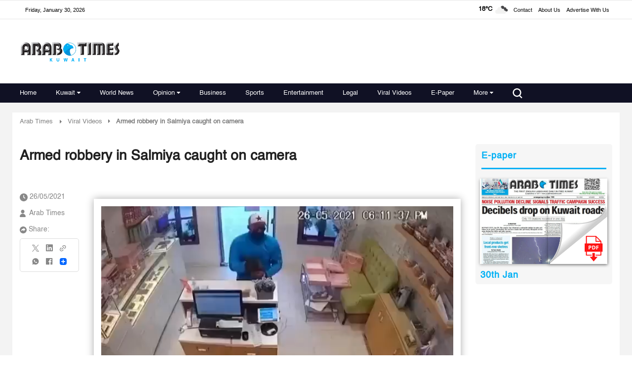

--- FILE ---
content_type: text/html; charset=UTF-8
request_url: https://www.arabtimesonline.com/news/armed-robbery-in-salmiya-caught-on-camera/
body_size: 58009
content:
<!DOCTYPE html>
<html   itemscope itemtype="https://schema.org/NewsArticle"   lang="en" xml:lang="en" dir="ltr">
<head>
    
<title>Armed robbery in Salmiya caught on camera | arabtimes
    </title>

<link rel="icon" type="image/png" href="/theme_arabtimes/images/favicon.png"/>

            <meta charset="utf-8"/>
<meta http-equiv="X-UA-Compatible" content="IE=edge,chrome=1"/>
<meta http-equiv="Content-Type" content="text/html; charset=utf-8" />
<meta name="viewport" content="width=device-width, initial-scale=1.0, user-scalable=no" />
<meta name="apple-mobile-web-app-capable" content="yes">
 
    <meta name="ROBOTS" content="index,follow"/>
<meta name="language" content="en"/> 
<meta name="copyright" content="arabtimes"/>
<meta name="format-detection" content="telephone=no"/>


                	<meta http-equiv="refresh" content="300" >
                    			<meta name="description" content=" KUWAIT CITY, May 26: Detectives have begun search whose crime was caught on camera in Salmiya where the perpetrato..." />
<meta name="keywords" content="Armed,robbery,in,Salmiya,caught,on,camera" />
<meta name="Idkeywords" content="0" />
<meta name="pageType" content="newsArticle" />
<meta name="url" content="https://www.arabtimesonline.com/news/armed-robbery-in-salmiya-caught-on-camera/" />
<meta name="datePublished" content="2021-05-26T22:17:47+03:00" />
<meta name="dateModified" content="1970-01-01T03:00:00+03:00" />
<meta name="author" content="Arab Times" />
<meta name="inLanguage" content="en" />
<meta property="fb:app_id" content="" />
<meta property="og:url" content="https://www.arabtimesonline.com/news/armed-robbery-in-salmiya-caught-on-camera/" />
<meta property="og:title" content="Armed robbery in Salmiya caught on camera" />
<meta property="og:description" content=" KUWAIT CITY, May 26: Detectives have begun search whose crime was caught on camera in Salmiya where the perpetrator entered a famous chocolate shop with a fire..." />
<meta property="og:type" content="article" />
<meta property="og:locale" content="en"/>
<meta property="og:site_name" content="arabtimes" />
<meta property="article:published_time" content="2021-05-26 22:17:47" />
<meta property="article:author" content="Arab Times" />
<meta property="article:section" content="Viral Videos" />
<meta name="twitter:card" content="summary_large_image" />
<meta name="twitter:title" content="Armed robbery in Salmiya caught on camera" />
<meta name="twitter:description" content=" KUWAIT CITY, May 26: Detectives have begun search whose crime was caught on camera in Salmiya where the perpetrator entered a famous chocolate shop with a fire..." />
<meta property="og:image" content="https://www.arabtimesonline.com/uploads/imported_images/2021/05/theft.jpg" />
<meta name="twitter:image" content="https://www.arabtimesonline.com/uploads/imported_images/2021/05/theft.jpg" />
<meta name="thumbnailUrl" content="https://www.arabtimesonline.com/uploads/imported_images/2021/05/theft.jpg" />
<meta property="og:image:width" content="800" />
<meta property="og:image:height" content="600" />
<meta itemprop="identifier" content="45564" />
<meta itemprop="headline" content="Armed robbery in Salmiya caught on camera" />
<meta itemprop="articleSection" content="Viral Videos" />
<meta itemprop="datePublished" content="2021-05-26T22:17:47+03:00" />
<meta itemprop="dateModified" content="1970-01-01T03:00:00+03:00" />
<meta itemprop="url" content="https://www.arabtimesonline.com/news/armed-robbery-in-salmiya-caught-on-camera/" />
<meta itemprop="inLanguage" content="en" />
<meta itemprop="author" content="Arab Times" />
<meta itemprop="image" content="https://www.arabtimesonline.com/uploads/imported_images/2021/05/theft.jpg" />






<link href="https://www.arabtimesonline.com/news/armed-robbery-in-salmiya-caught-on-camera/" rel="canonical" >

<script type="application/ld+json">
{
  "@context": "http://schema.org",
  "@type": "NewsArticle",
  "dateCreated": "2021-05-26T22:17:47+03:00",
  "datePublished": "2021-05-26T22:17:47+03:00",
  "dateModified": "1970-01-01T03:00:00+03:00",
  "url": "https://www.arabtimesonline.com/news/armed-robbery-in-salmiya-caught-on-camera/",
  "headline": "Armed robbery in Salmiya caught on camera",
  "description": " KUWAIT CITY, May 26: Detectives have begun search whose crime was caught on camera in Salmiya where the perpetrator entered a famous chocolate shop with a fire...",
  "keywords": "Armed,robbery,in,Salmiya,caught,on,camera",
  "inLanguage": "en",
  "mainEntityOfPage": {
    "@type": "WebPage",
    "@id": "https://www.arabtimesonline.com/news/armed-robbery-in-salmiya-caught-on-camera/"
  },
  "thumbnailUrl": "https://www.arabtimesonline.com/uploads/imported_images/2021/05/theft.jpg",
  "image": {
    "@type": "ImageObject",
    "url": "https://www.arabtimesonline.com/uploads/imported_images/2021/05/theft.jpg"
  },
  "author": {
    "@type": "Person",
    "name": "Arab Times"
  },
  "publisher": {
    "@type": "Organization",
    "name": "arabtimes",
    "url": "arabtimes",
    "sameAs": [
      "https://www.facebook.com/arabtimeskuwait",
      "https://www.whatsapp.com/channel/0029Va8KWHmE50UloJgo9U0u",
      "https://www.instagram.com/arabtimeskuwait/",
      "https://x.com/arabtimeskuwait?mx=2"
    ],
    "logo": {
      "@type": "ImageObject",
      "url": "https://www.arabtimesonline.com/theme_arabtimes/images/logo.png",
      "width": 400,
      "height": 85
    }
  },
  "copyrightHolder": {
    "@type": "Organization",
    "name": "arabtimes",
    "url": "https://www.arabtimesonline.com"
  }
}
</script>

                
<!--cms extra script -->
 
 



<!-- Google tag (gtag.js) -->
<script defer src="https://www.googletagmanager.com/gtag/js?id=G-8H72XECDEM"></script>
<script>
    window.dataLayer = window.dataLayer || [];
    function gtag(){dataLayer.push(arguments);}
    gtag('js', new Date());
    setTimeout(function() {
      gtag('event', '15_sec_read', {'Read':'15 sec'});
    }, 15000);
    setTimeout(function() {
      gtag('event', '30_sec_read', {'Read':'30 sec'});
    }, 30000);
    gtag('config', 'G-8H72XECDEM')
</script>



    <script async src="https://securepubads.g.doubleclick.net/tag/js/gpt.js" crossorigin="anonymous"></script>
    <script>
        window.googletag = window.googletag || {cmd: []};
        googletag.cmd.push(function() {
            googletag.defineSlot('/21718123535/desktop_banner', [728, 90], 'div-gpt-ad-1765553340019-0').addService(googletag.pubads());
            googletag.pubads().enableSingleRequest();
            googletag.pubads().collapseEmptyDivs();
            googletag.enableServices();
        });
    </script>



<script>
!function(e,t){"use strict";"object"==typeof module&&"object"==typeof module.exports?module.exports=e.document?t(e,!0):function(e){if(!e.document)throw new Error("jQuery requires a window with a document");return t(e)}:t(e)}("undefined"!=typeof window?window:this,function(C,e){"use strict";var t=[],r=Object.getPrototypeOf,s=t.slice,g=t.flat?function(e){return t.flat.call(e)}:function(e){return t.concat.apply([],e)},u=t.push,i=t.indexOf,n={},o=n.toString,v=n.hasOwnProperty,a=v.toString,l=a.call(Object),y={},m=function(e){return"function"==typeof e&&"number"!=typeof e.nodeType},x=function(e){return null!=e&&e===e.window},E=C.document,c={type:!0,src:!0,nonce:!0,noModule:!0};function b(e,t,n){var r,i,o=(n=n||E).createElement("script");if(o.text=e,t)for(r in c)(i=t[r]||t.getAttribute&&t.getAttribute(r))&&o.setAttribute(r,i);n.head.appendChild(o).parentNode.removeChild(o)}function w(e){return null==e?e+"":"object"==typeof e||"function"==typeof e?n[o.call(e)]||"object":typeof e}var f="3.5.1",S=function(e,t){return new S.fn.init(e,t)};function p(e){var t=!!e&&"length"in e&&e.length,n=w(e);return!m(e)&&!x(e)&&("array"===n||0===t||"number"==typeof t&&0<t&&t-1 in e)}S.fn=S.prototype={jquery:f,constructor:S,length:0,toArray:function(){return s.call(this)},get:function(e){return null==e?s.call(this):e<0?this[e+this.length]:this[e]},pushStack:function(e){var t=S.merge(this.constructor(),e);return t.prevObject=this,t},each:function(e){return S.each(this,e)},map:function(n){return this.pushStack(S.map(this,function(e,t){return n.call(e,t,e)}))},slice:function(){return this.pushStack(s.apply(this,arguments))},first:function(){return this.eq(0)},last:function(){return this.eq(-1)},even:function(){return this.pushStack(S.grep(this,function(e,t){return(t+1)%2}))},odd:function(){return this.pushStack(S.grep(this,function(e,t){return t%2}))},eq:function(e){var t=this.length,n=+e+(e<0?t:0);return this.pushStack(0<=n&&n<t?[this[n]]:[])},end:function(){return this.prevObject||this.constructor()},push:u,sort:t.sort,splice:t.splice},S.extend=S.fn.extend=function(){var e,t,n,r,i,o,a=arguments[0]||{},s=1,u=arguments.length,l=!1;for("boolean"==typeof a&&(l=a,a=arguments[s]||{},s++),"object"==typeof a||m(a)||(a={}),s===u&&(a=this,s--);s<u;s++)if(null!=(e=arguments[s]))for(t in e)r=e[t],"__proto__"!==t&&a!==r&&(l&&r&&(S.isPlainObject(r)||(i=Array.isArray(r)))?(n=a[t],o=i&&!Array.isArray(n)?[]:i||S.isPlainObject(n)?n:{},i=!1,a[t]=S.extend(l,o,r)):void 0!==r&&(a[t]=r));return a},S.extend({expando:"jQuery"+(f+Math.random()).replace(/\D/g,""),isReady:!0,error:function(e){throw new Error(e)},noop:function(){},isPlainObject:function(e){var t,n;return!(!e||"[object Object]"!==o.call(e))&&(!(t=r(e))||"function"==typeof(n=v.call(t,"constructor")&&t.constructor)&&a.call(n)===l)},isEmptyObject:function(e){var t;for(t in e)return!1;return!0},globalEval:function(e,t,n){b(e,{nonce:t&&t.nonce},n)},each:function(e,t){var n,r=0;if(p(e)){for(n=e.length;r<n;r++)if(!1===t.call(e[r],r,e[r]))break}else for(r in e)if(!1===t.call(e[r],r,e[r]))break;return e},makeArray:function(e,t){var n=t||[];return null!=e&&(p(Object(e))?S.merge(n,"string"==typeof e?[e]:e):u.call(n,e)),n},inArray:function(e,t,n){return null==t?-1:i.call(t,e,n)},merge:function(e,t){for(var n=+t.length,r=0,i=e.length;r<n;r++)e[i++]=t[r];return e.length=i,e},grep:function(e,t,n){for(var r=[],i=0,o=e.length,a=!n;i<o;i++)!t(e[i],i)!==a&&r.push(e[i]);return r},map:function(e,t,n){var r,i,o=0,a=[];if(p(e))for(r=e.length;o<r;o++)null!=(i=t(e[o],o,n))&&a.push(i);else for(o in e)null!=(i=t(e[o],o,n))&&a.push(i);return g(a)},guid:1,support:y}),"function"==typeof Symbol&&(S.fn[Symbol.iterator]=t[Symbol.iterator]),S.each("Boolean Number String Function Array Date RegExp Object Error Symbol".split(" "),function(e,t){n["[object "+t+"]"]=t.toLowerCase()});var d=function(n){var e,d,b,o,i,h,f,g,w,u,l,T,C,a,E,v,s,c,y,S="sizzle"+1*new Date,p=n.document,k=0,r=0,m=ue(),x=ue(),A=ue(),N=ue(),D=function(e,t){return e===t&&(l=!0),0},j={}.hasOwnProperty,t=[],q=t.pop,L=t.push,H=t.push,O=t.slice,P=function(e,t){for(var n=0,r=e.length;n<r;n++)if(e[n]===t)return n;return-1},R="checked|selected|async|autofocus|autoplay|controls|defer|disabled|hidden|ismap|loop|multiple|open|readonly|required|scoped",M="[\\x20\\t\\r\\n\\f]",I="(?:\\\\[\\da-fA-F]{1,6}"+M+"?|\\\\[^\\r\\n\\f]|[\\w-]|[^\0-\\x7f])+",W="\\["+M+"*("+I+")(?:"+M+"*([*^$|!~]?=)"+M+"*(?:'((?:\\\\.|[^\\\\'])*)'|\"((?:\\\\.|[^\\\\\"])*)\"|("+I+"))|)"+M+"*\\]",F=":("+I+")(?:\\((('((?:\\\\.|[^\\\\'])*)'|\"((?:\\\\.|[^\\\\\"])*)\")|((?:\\\\.|[^\\\\()[\\]]|"+W+")*)|.*)\\)|)",B=new RegExp(M+"+","g"),$=new RegExp("^"+M+"+|((?:^|[^\\\\])(?:\\\\.)*)"+M+"+$","g"),_=new RegExp("^"+M+"*,"+M+"*"),z=new RegExp("^"+M+"*([>+~]|"+M+")"+M+"*"),U=new RegExp(M+"|>"),X=new RegExp(F),V=new RegExp("^"+I+"$"),G={ID:new RegExp("^#("+I+")"),CLASS:new RegExp("^\\.("+I+")"),TAG:new RegExp("^("+I+"|[*])"),ATTR:new RegExp("^"+W),PSEUDO:new RegExp("^"+F),CHILD:new RegExp("^:(only|first|last|nth|nth-last)-(child|of-type)(?:\\("+M+"*(even|odd|(([+-]|)(\\d*)n|)"+M+"*(?:([+-]|)"+M+"*(\\d+)|))"+M+"*\\)|)","i"),bool:new RegExp("^(?:"+R+")$","i"),needsContext:new RegExp("^"+M+"*[>+~]|:(even|odd|eq|gt|lt|nth|first|last)(?:\\("+M+"*((?:-\\d)?\\d*)"+M+"*\\)|)(?=[^-]|$)","i")},Y=/HTML$/i,Q=/^(?:input|select|textarea|button)$/i,J=/^h\d$/i,K=/^[^{]+\{\s*\[native \w/,Z=/^(?:#([\w-]+)|(\w+)|\.([\w-]+))$/,ee=/[+~]/,te=new RegExp("\\\\[\\da-fA-F]{1,6}"+M+"?|\\\\([^\\r\\n\\f])","g"),ne=function(e,t){var n="0x"+e.slice(1)-65536;return t||(n<0?String.fromCharCode(n+65536):String.fromCharCode(n>>10|55296,1023&n|56320))},re=/([\0-\x1f\x7f]|^-?\d)|^-$|[^\0-\x1f\x7f-\uFFFF\w-]/g,ie=function(e,t){return t?"\0"===e?"�":e.slice(0,-1)+"\\"+e.charCodeAt(e.length-1).toString(16)+" ":"\\"+e},oe=function(){T()},ae=be(function(e){return!0===e.disabled&&"fieldset"===e.nodeName.toLowerCase()},{dir:"parentNode",next:"legend"});try{H.apply(t=O.call(p.childNodes),p.childNodes),t[p.childNodes.length].nodeType}catch(e){H={apply:t.length?function(e,t){L.apply(e,O.call(t))}:function(e,t){var n=e.length,r=0;while(e[n++]=t[r++]);e.length=n-1}}}function se(t,e,n,r){var i,o,a,s,u,l,c,f=e&&e.ownerDocument,p=e?e.nodeType:9;if(n=n||[],"string"!=typeof t||!t||1!==p&&9!==p&&11!==p)return n;if(!r&&(T(e),e=e||C,E)){if(11!==p&&(u=Z.exec(t)))if(i=u[1]){if(9===p){if(!(a=e.getElementById(i)))return n;if(a.id===i)return n.push(a),n}else if(f&&(a=f.getElementById(i))&&y(e,a)&&a.id===i)return n.push(a),n}else{if(u[2])return H.apply(n,e.getElementsByTagName(t)),n;if((i=u[3])&&d.getElementsByClassName&&e.getElementsByClassName)return H.apply(n,e.getElementsByClassName(i)),n}if(d.qsa&&!N[t+" "]&&(!v||!v.test(t))&&(1!==p||"object"!==e.nodeName.toLowerCase())){if(c=t,f=e,1===p&&(U.test(t)||z.test(t))){(f=ee.test(t)&&ye(e.parentNode)||e)===e&&d.scope||((s=e.getAttribute("id"))?s=s.replace(re,ie):e.setAttribute("id",s=S)),o=(l=h(t)).length;while(o--)l[o]=(s?"#"+s:":scope")+" "+xe(l[o]);c=l.join(",")}try{return H.apply(n,f.querySelectorAll(c)),n}catch(e){N(t,!0)}finally{s===S&&e.removeAttribute("id")}}}return g(t.replace($,"$1"),e,n,r)}function ue(){var r=[];return function e(t,n){return r.push(t+" ")>b.cacheLength&&delete e[r.shift()],e[t+" "]=n}}function le(e){return e[S]=!0,e}function ce(e){var t=C.createElement("fieldset");try{return!!e(t)}catch(e){return!1}finally{t.parentNode&&t.parentNode.removeChild(t),t=null}}function fe(e,t){var n=e.split("|"),r=n.length;while(r--)b.attrHandle[n[r]]=t}function pe(e,t){var n=t&&e,r=n&&1===e.nodeType&&1===t.nodeType&&e.sourceIndex-t.sourceIndex;if(r)return r;if(n)while(n=n.nextSibling)if(n===t)return-1;return e?1:-1}function de(t){return function(e){return"input"===e.nodeName.toLowerCase()&&e.type===t}}function he(n){return function(e){var t=e.nodeName.toLowerCase();return("input"===t||"button"===t)&&e.type===n}}function ge(t){return function(e){return"form"in e?e.parentNode&&!1===e.disabled?"label"in e?"label"in e.parentNode?e.parentNode.disabled===t:e.disabled===t:e.isDisabled===t||e.isDisabled!==!t&&ae(e)===t:e.disabled===t:"label"in e&&e.disabled===t}}function ve(a){return le(function(o){return o=+o,le(function(e,t){var n,r=a([],e.length,o),i=r.length;while(i--)e[n=r[i]]&&(e[n]=!(t[n]=e[n]))})})}function ye(e){return e&&"undefined"!=typeof e.getElementsByTagName&&e}for(e in d=se.support={},i=se.isXML=function(e){var t=e.namespaceURI,n=(e.ownerDocument||e).documentElement;return!Y.test(t||n&&n.nodeName||"HTML")},T=se.setDocument=function(e){var t,n,r=e?e.ownerDocument||e:p;return r!=C&&9===r.nodeType&&r.documentElement&&(a=(C=r).documentElement,E=!i(C),p!=C&&(n=C.defaultView)&&n.top!==n&&(n.addEventListener?n.addEventListener("unload",oe,!1):n.attachEvent&&n.attachEvent("onunload",oe)),d.scope=ce(function(e){return a.appendChild(e).appendChild(C.createElement("div")),"undefined"!=typeof e.querySelectorAll&&!e.querySelectorAll(":scope fieldset div").length}),d.attributes=ce(function(e){return e.className="i",!e.getAttribute("className")}),d.getElementsByTagName=ce(function(e){return e.appendChild(C.createComment("")),!e.getElementsByTagName("*").length}),d.getElementsByClassName=K.test(C.getElementsByClassName),d.getById=ce(function(e){return a.appendChild(e).id=S,!C.getElementsByName||!C.getElementsByName(S).length}),d.getById?(b.filter.ID=function(e){var t=e.replace(te,ne);return function(e){return e.getAttribute("id")===t}},b.find.ID=function(e,t){if("undefined"!=typeof t.getElementById&&E){var n=t.getElementById(e);return n?[n]:[]}}):(b.filter.ID=function(e){var n=e.replace(te,ne);return function(e){var t="undefined"!=typeof e.getAttributeNode&&e.getAttributeNode("id");return t&&t.value===n}},b.find.ID=function(e,t){if("undefined"!=typeof t.getElementById&&E){var n,r,i,o=t.getElementById(e);if(o){if((n=o.getAttributeNode("id"))&&n.value===e)return[o];i=t.getElementsByName(e),r=0;while(o=i[r++])if((n=o.getAttributeNode("id"))&&n.value===e)return[o]}return[]}}),b.find.TAG=d.getElementsByTagName?function(e,t){return"undefined"!=typeof t.getElementsByTagName?t.getElementsByTagName(e):d.qsa?t.querySelectorAll(e):void 0}:function(e,t){var n,r=[],i=0,o=t.getElementsByTagName(e);if("*"===e){while(n=o[i++])1===n.nodeType&&r.push(n);return r}return o},b.find.CLASS=d.getElementsByClassName&&function(e,t){if("undefined"!=typeof t.getElementsByClassName&&E)return t.getElementsByClassName(e)},s=[],v=[],(d.qsa=K.test(C.querySelectorAll))&&(ce(function(e){var t;a.appendChild(e).innerHTML="<a id='"+S+"'></a><select id='"+S+"-\r\\' msallowcapture=''><option selected=''></option></select>",e.querySelectorAll("[msallowcapture^='']").length&&v.push("[*^$]="+M+"*(?:''|\"\")"),e.querySelectorAll("[selected]").length||v.push("\\["+M+"*(?:value|"+R+")"),e.querySelectorAll("[id~="+S+"-]").length||v.push("~="),(t=C.createElement("input")).setAttribute("name",""),e.appendChild(t),e.querySelectorAll("[name='']").length||v.push("\\["+M+"*name"+M+"*="+M+"*(?:''|\"\")"),e.querySelectorAll(":checked").length||v.push(":checked"),e.querySelectorAll("a#"+S+"+*").length||v.push(".#.+[+~]"),e.querySelectorAll("\\\f"),v.push("[\\r\\n\\f]")}),ce(function(e){e.innerHTML="<a href='' disabled='disabled'></a><select disabled='disabled'><option/></select>";var t=C.createElement("input");t.setAttribute("type","hidden"),e.appendChild(t).setAttribute("name","D"),e.querySelectorAll("[name=d]").length&&v.push("name"+M+"*[*^$|!~]?="),2!==e.querySelectorAll(":enabled").length&&v.push(":enabled",":disabled"),a.appendChild(e).disabled=!0,2!==e.querySelectorAll(":disabled").length&&v.push(":enabled",":disabled"),e.querySelectorAll("*,:x"),v.push(",.*:")})),(d.matchesSelector=K.test(c=a.matches||a.webkitMatchesSelector||a.mozMatchesSelector||a.oMatchesSelector||a.msMatchesSelector))&&ce(function(e){d.disconnectedMatch=c.call(e,"*"),c.call(e,"[s!='']:x"),s.push("!=",F)}),v=v.length&&new RegExp(v.join("|")),s=s.length&&new RegExp(s.join("|")),t=K.test(a.compareDocumentPosition),y=t||K.test(a.contains)?function(e,t){var n=9===e.nodeType?e.documentElement:e,r=t&&t.parentNode;return e===r||!(!r||1!==r.nodeType||!(n.contains?n.contains(r):e.compareDocumentPosition&&16&e.compareDocumentPosition(r)))}:function(e,t){if(t)while(t=t.parentNode)if(t===e)return!0;return!1},D=t?function(e,t){if(e===t)return l=!0,0;var n=!e.compareDocumentPosition-!t.compareDocumentPosition;return n||(1&(n=(e.ownerDocument||e)==(t.ownerDocument||t)?e.compareDocumentPosition(t):1)||!d.sortDetached&&t.compareDocumentPosition(e)===n?e==C||e.ownerDocument==p&&y(p,e)?-1:t==C||t.ownerDocument==p&&y(p,t)?1:u?P(u,e)-P(u,t):0:4&n?-1:1)}:function(e,t){if(e===t)return l=!0,0;var n,r=0,i=e.parentNode,o=t.parentNode,a=[e],s=[t];if(!i||!o)return e==C?-1:t==C?1:i?-1:o?1:u?P(u,e)-P(u,t):0;if(i===o)return pe(e,t);n=e;while(n=n.parentNode)a.unshift(n);n=t;while(n=n.parentNode)s.unshift(n);while(a[r]===s[r])r++;return r?pe(a[r],s[r]):a[r]==p?-1:s[r]==p?1:0}),C},se.matches=function(e,t){return se(e,null,null,t)},se.matchesSelector=function(e,t){if(T(e),d.matchesSelector&&E&&!N[t+" "]&&(!s||!s.test(t))&&(!v||!v.test(t)))try{var n=c.call(e,t);if(n||d.disconnectedMatch||e.document&&11!==e.document.nodeType)return n}catch(e){N(t,!0)}return 0<se(t,C,null,[e]).length},se.contains=function(e,t){return(e.ownerDocument||e)!=C&&T(e),y(e,t)},se.attr=function(e,t){(e.ownerDocument||e)!=C&&T(e);var n=b.attrHandle[t.toLowerCase()],r=n&&j.call(b.attrHandle,t.toLowerCase())?n(e,t,!E):void 0;return void 0!==r?r:d.attributes||!E?e.getAttribute(t):(r=e.getAttributeNode(t))&&r.specified?r.value:null},se.escape=function(e){return(e+"").replace(re,ie)},se.error=function(e){throw new Error("Syntax error, unrecognized expression: "+e)},se.uniqueSort=function(e){var t,n=[],r=0,i=0;if(l=!d.detectDuplicates,u=!d.sortStable&&e.slice(0),e.sort(D),l){while(t=e[i++])t===e[i]&&(r=n.push(i));while(r--)e.splice(n[r],1)}return u=null,e},o=se.getText=function(e){var t,n="",r=0,i=e.nodeType;if(i){if(1===i||9===i||11===i){if("string"==typeof e.textContent)return e.textContent;for(e=e.firstChild;e;e=e.nextSibling)n+=o(e)}else if(3===i||4===i)return e.nodeValue}else while(t=e[r++])n+=o(t);return n},(b=se.selectors={cacheLength:50,createPseudo:le,match:G,attrHandle:{},find:{},relative:{">":{dir:"parentNode",first:!0}," ":{dir:"parentNode"},"+":{dir:"previousSibling",first:!0},"~":{dir:"previousSibling"}},preFilter:{ATTR:function(e){return e[1]=e[1].replace(te,ne),e[3]=(e[3]||e[4]||e[5]||"").replace(te,ne),"~="===e[2]&&(e[3]=" "+e[3]+" "),e.slice(0,4)},CHILD:function(e){return e[1]=e[1].toLowerCase(),"nth"===e[1].slice(0,3)?(e[3]||se.error(e[0]),e[4]=+(e[4]?e[5]+(e[6]||1):2*("even"===e[3]||"odd"===e[3])),e[5]=+(e[7]+e[8]||"odd"===e[3])):e[3]&&se.error(e[0]),e},PSEUDO:function(e){var t,n=!e[6]&&e[2];return G.CHILD.test(e[0])?null:(e[3]?e[2]=e[4]||e[5]||"":n&&X.test(n)&&(t=h(n,!0))&&(t=n.indexOf(")",n.length-t)-n.length)&&(e[0]=e[0].slice(0,t),e[2]=n.slice(0,t)),e.slice(0,3))}},filter:{TAG:function(e){var t=e.replace(te,ne).toLowerCase();return"*"===e?function(){return!0}:function(e){return e.nodeName&&e.nodeName.toLowerCase()===t}},CLASS:function(e){var t=m[e+" "];return t||(t=new RegExp("(^|"+M+")"+e+"("+M+"|$)"))&&m(e,function(e){return t.test("string"==typeof e.className&&e.className||"undefined"!=typeof e.getAttribute&&e.getAttribute("class")||"")})},ATTR:function(n,r,i){return function(e){var t=se.attr(e,n);return null==t?"!="===r:!r||(t+="","="===r?t===i:"!="===r?t!==i:"^="===r?i&&0===t.indexOf(i):"*="===r?i&&-1<t.indexOf(i):"$="===r?i&&t.slice(-i.length)===i:"~="===r?-1<(" "+t.replace(B," ")+" ").indexOf(i):"|="===r&&(t===i||t.slice(0,i.length+1)===i+"-"))}},CHILD:function(h,e,t,g,v){var y="nth"!==h.slice(0,3),m="last"!==h.slice(-4),x="of-type"===e;return 1===g&&0===v?function(e){return!!e.parentNode}:function(e,t,n){var r,i,o,a,s,u,l=y!==m?"nextSibling":"previousSibling",c=e.parentNode,f=x&&e.nodeName.toLowerCase(),p=!n&&!x,d=!1;if(c){if(y){while(l){a=e;while(a=a[l])if(x?a.nodeName.toLowerCase()===f:1===a.nodeType)return!1;u=l="only"===h&&!u&&"nextSibling"}return!0}if(u=[m?c.firstChild:c.lastChild],m&&p){d=(s=(r=(i=(o=(a=c)[S]||(a[S]={}))[a.uniqueID]||(o[a.uniqueID]={}))[h]||[])[0]===k&&r[1])&&r[2],a=s&&c.childNodes[s];while(a=++s&&a&&a[l]||(d=s=0)||u.pop())if(1===a.nodeType&&++d&&a===e){i[h]=[k,s,d];break}}else if(p&&(d=s=(r=(i=(o=(a=e)[S]||(a[S]={}))[a.uniqueID]||(o[a.uniqueID]={}))[h]||[])[0]===k&&r[1]),!1===d)while(a=++s&&a&&a[l]||(d=s=0)||u.pop())if((x?a.nodeName.toLowerCase()===f:1===a.nodeType)&&++d&&(p&&((i=(o=a[S]||(a[S]={}))[a.uniqueID]||(o[a.uniqueID]={}))[h]=[k,d]),a===e))break;return(d-=v)===g||d%g==0&&0<=d/g}}},PSEUDO:function(e,o){var t,a=b.pseudos[e]||b.setFilters[e.toLowerCase()]||se.error("unsupported pseudo: "+e);return a[S]?a(o):1<a.length?(t=[e,e,"",o],b.setFilters.hasOwnProperty(e.toLowerCase())?le(function(e,t){var n,r=a(e,o),i=r.length;while(i--)e[n=P(e,r[i])]=!(t[n]=r[i])}):function(e){return a(e,0,t)}):a}},pseudos:{not:le(function(e){var r=[],i=[],s=f(e.replace($,"$1"));return s[S]?le(function(e,t,n,r){var i,o=s(e,null,r,[]),a=e.length;while(a--)(i=o[a])&&(e[a]=!(t[a]=i))}):function(e,t,n){return r[0]=e,s(r,null,n,i),r[0]=null,!i.pop()}}),has:le(function(t){return function(e){return 0<se(t,e).length}}),contains:le(function(t){return t=t.replace(te,ne),function(e){return-1<(e.textContent||o(e)).indexOf(t)}}),lang:le(function(n){return V.test(n||"")||se.error("unsupported lang: "+n),n=n.replace(te,ne).toLowerCase(),function(e){var t;do{if(t=E?e.lang:e.getAttribute("xml:lang")||e.getAttribute("lang"))return(t=t.toLowerCase())===n||0===t.indexOf(n+"-")}while((e=e.parentNode)&&1===e.nodeType);return!1}}),target:function(e){var t=n.location&&n.location.hash;return t&&t.slice(1)===e.id},root:function(e){return e===a},focus:function(e){return e===C.activeElement&&(!C.hasFocus||C.hasFocus())&&!!(e.type||e.href||~e.tabIndex)},enabled:ge(!1),disabled:ge(!0),checked:function(e){var t=e.nodeName.toLowerCase();return"input"===t&&!!e.checked||"option"===t&&!!e.selected},selected:function(e){return e.parentNode&&e.parentNode.selectedIndex,!0===e.selected},empty:function(e){for(e=e.firstChild;e;e=e.nextSibling)if(e.nodeType<6)return!1;return!0},parent:function(e){return!b.pseudos.empty(e)},header:function(e){return J.test(e.nodeName)},input:function(e){return Q.test(e.nodeName)},button:function(e){var t=e.nodeName.toLowerCase();return"input"===t&&"button"===e.type||"button"===t},text:function(e){var t;return"input"===e.nodeName.toLowerCase()&&"text"===e.type&&(null==(t=e.getAttribute("type"))||"text"===t.toLowerCase())},first:ve(function(){return[0]}),last:ve(function(e,t){return[t-1]}),eq:ve(function(e,t,n){return[n<0?n+t:n]}),even:ve(function(e,t){for(var n=0;n<t;n+=2)e.push(n);return e}),odd:ve(function(e,t){for(var n=1;n<t;n+=2)e.push(n);return e}),lt:ve(function(e,t,n){for(var r=n<0?n+t:t<n?t:n;0<=--r;)e.push(r);return e}),gt:ve(function(e,t,n){for(var r=n<0?n+t:n;++r<t;)e.push(r);return e})}}).pseudos.nth=b.pseudos.eq,{radio:!0,checkbox:!0,file:!0,password:!0,image:!0})b.pseudos[e]=de(e);for(e in{submit:!0,reset:!0})b.pseudos[e]=he(e);function me(){}function xe(e){for(var t=0,n=e.length,r="";t<n;t++)r+=e[t].value;return r}function be(s,e,t){var u=e.dir,l=e.next,c=l||u,f=t&&"parentNode"===c,p=r++;return e.first?function(e,t,n){while(e=e[u])if(1===e.nodeType||f)return s(e,t,n);return!1}:function(e,t,n){var r,i,o,a=[k,p];if(n){while(e=e[u])if((1===e.nodeType||f)&&s(e,t,n))return!0}else while(e=e[u])if(1===e.nodeType||f)if(i=(o=e[S]||(e[S]={}))[e.uniqueID]||(o[e.uniqueID]={}),l&&l===e.nodeName.toLowerCase())e=e[u]||e;else{if((r=i[c])&&r[0]===k&&r[1]===p)return a[2]=r[2];if((i[c]=a)[2]=s(e,t,n))return!0}return!1}}function we(i){return 1<i.length?function(e,t,n){var r=i.length;while(r--)if(!i[r](e,t,n))return!1;return!0}:i[0]}function Te(e,t,n,r,i){for(var o,a=[],s=0,u=e.length,l=null!=t;s<u;s++)(o=e[s])&&(n&&!n(o,r,i)||(a.push(o),l&&t.push(s)));return a}function Ce(d,h,g,v,y,e){return v&&!v[S]&&(v=Ce(v)),y&&!y[S]&&(y=Ce(y,e)),le(function(e,t,n,r){var i,o,a,s=[],u=[],l=t.length,c=e||function(e,t,n){for(var r=0,i=t.length;r<i;r++)se(e,t[r],n);return n}(h||"*",n.nodeType?[n]:n,[]),f=!d||!e&&h?c:Te(c,s,d,n,r),p=g?y||(e?d:l||v)?[]:t:f;if(g&&g(f,p,n,r),v){i=Te(p,u),v(i,[],n,r),o=i.length;while(o--)(a=i[o])&&(p[u[o]]=!(f[u[o]]=a))}if(e){if(y||d){if(y){i=[],o=p.length;while(o--)(a=p[o])&&i.push(f[o]=a);y(null,p=[],i,r)}o=p.length;while(o--)(a=p[o])&&-1<(i=y?P(e,a):s[o])&&(e[i]=!(t[i]=a))}}else p=Te(p===t?p.splice(l,p.length):p),y?y(null,t,p,r):H.apply(t,p)})}function Ee(e){for(var i,t,n,r=e.length,o=b.relative[e[0].type],a=o||b.relative[" "],s=o?1:0,u=be(function(e){return e===i},a,!0),l=be(function(e){return-1<P(i,e)},a,!0),c=[function(e,t,n){var r=!o&&(n||t!==w)||((i=t).nodeType?u(e,t,n):l(e,t,n));return i=null,r}];s<r;s++)if(t=b.relative[e[s].type])c=[be(we(c),t)];else{if((t=b.filter[e[s].type].apply(null,e[s].matches))[S]){for(n=++s;n<r;n++)if(b.relative[e[n].type])break;return Ce(1<s&&we(c),1<s&&xe(e.slice(0,s-1).concat({value:" "===e[s-2].type?"*":""})).replace($,"$1"),t,s<n&&Ee(e.slice(s,n)),n<r&&Ee(e=e.slice(n)),n<r&&xe(e))}c.push(t)}return we(c)}return me.prototype=b.filters=b.pseudos,b.setFilters=new me,h=se.tokenize=function(e,t){var n,r,i,o,a,s,u,l=x[e+" "];if(l)return t?0:l.slice(0);a=e,s=[],u=b.preFilter;while(a){for(o in n&&!(r=_.exec(a))||(r&&(a=a.slice(r[0].length)||a),s.push(i=[])),n=!1,(r=z.exec(a))&&(n=r.shift(),i.push({value:n,type:r[0].replace($," ")}),a=a.slice(n.length)),b.filter)!(r=G[o].exec(a))||u[o]&&!(r=u[o](r))||(n=r.shift(),i.push({value:n,type:o,matches:r}),a=a.slice(n.length));if(!n)break}return t?a.length:a?se.error(e):x(e,s).slice(0)},f=se.compile=function(e,t){var n,v,y,m,x,r,i=[],o=[],a=A[e+" "];if(!a){t||(t=h(e)),n=t.length;while(n--)(a=Ee(t[n]))[S]?i.push(a):o.push(a);(a=A(e,(v=o,m=0<(y=i).length,x=0<v.length,r=function(e,t,n,r,i){var o,a,s,u=0,l="0",c=e&&[],f=[],p=w,d=e||x&&b.find.TAG("*",i),h=k+=null==p?1:Math.random()||.1,g=d.length;for(i&&(w=t==C||t||i);l!==g&&null!=(o=d[l]);l++){if(x&&o){a=0,t||o.ownerDocument==C||(T(o),n=!E);while(s=v[a++])if(s(o,t||C,n)){r.push(o);break}i&&(k=h)}m&&((o=!s&&o)&&u--,e&&c.push(o))}if(u+=l,m&&l!==u){a=0;while(s=y[a++])s(c,f,t,n);if(e){if(0<u)while(l--)c[l]||f[l]||(f[l]=q.call(r));f=Te(f)}H.apply(r,f),i&&!e&&0<f.length&&1<u+y.length&&se.uniqueSort(r)}return i&&(k=h,w=p),c},m?le(r):r))).selector=e}return a},g=se.select=function(e,t,n,r){var i,o,a,s,u,l="function"==typeof e&&e,c=!r&&h(e=l.selector||e);if(n=n||[],1===c.length){if(2<(o=c[0]=c[0].slice(0)).length&&"ID"===(a=o[0]).type&&9===t.nodeType&&E&&b.relative[o[1].type]){if(!(t=(b.find.ID(a.matches[0].replace(te,ne),t)||[])[0]))return n;l&&(t=t.parentNode),e=e.slice(o.shift().value.length)}i=G.needsContext.test(e)?0:o.length;while(i--){if(a=o[i],b.relative[s=a.type])break;if((u=b.find[s])&&(r=u(a.matches[0].replace(te,ne),ee.test(o[0].type)&&ye(t.parentNode)||t))){if(o.splice(i,1),!(e=r.length&&xe(o)))return H.apply(n,r),n;break}}}return(l||f(e,c))(r,t,!E,n,!t||ee.test(e)&&ye(t.parentNode)||t),n},d.sortStable=S.split("").sort(D).join("")===S,d.detectDuplicates=!!l,T(),d.sortDetached=ce(function(e){return 1&e.compareDocumentPosition(C.createElement("fieldset"))}),ce(function(e){return e.innerHTML="<a href='#'></a>","#"===e.firstChild.getAttribute("href")})||fe("type|href|height|width",function(e,t,n){if(!n)return e.getAttribute(t,"type"===t.toLowerCase()?1:2)}),d.attributes&&ce(function(e){return e.innerHTML="<input/>",e.firstChild.setAttribute("value",""),""===e.firstChild.getAttribute("value")})||fe("value",function(e,t,n){if(!n&&"input"===e.nodeName.toLowerCase())return e.defaultValue}),ce(function(e){return null==e.getAttribute("disabled")})||fe(R,function(e,t,n){var r;if(!n)return!0===e[t]?t.toLowerCase():(r=e.getAttributeNode(t))&&r.specified?r.value:null}),se}(C);S.find=d,S.expr=d.selectors,S.expr[":"]=S.expr.pseudos,S.uniqueSort=S.unique=d.uniqueSort,S.text=d.getText,S.isXMLDoc=d.isXML,S.contains=d.contains,S.escapeSelector=d.escape;var h=function(e,t,n){var r=[],i=void 0!==n;while((e=e[t])&&9!==e.nodeType)if(1===e.nodeType){if(i&&S(e).is(n))break;r.push(e)}return r},T=function(e,t){for(var n=[];e;e=e.nextSibling)1===e.nodeType&&e!==t&&n.push(e);return n},k=S.expr.match.needsContext;function A(e,t){return e.nodeName&&e.nodeName.toLowerCase()===t.toLowerCase()}var N=/^<([a-z][^\/\0>:\x20\t\r\n\f]*)[\x20\t\r\n\f]*\/?>(?:<\/\1>|)$/i;function D(e,n,r){return m(n)?S.grep(e,function(e,t){return!!n.call(e,t,e)!==r}):n.nodeType?S.grep(e,function(e){return e===n!==r}):"string"!=typeof n?S.grep(e,function(e){return-1<i.call(n,e)!==r}):S.filter(n,e,r)}S.filter=function(e,t,n){var r=t[0];return n&&(e=":not("+e+")"),1===t.length&&1===r.nodeType?S.find.matchesSelector(r,e)?[r]:[]:S.find.matches(e,S.grep(t,function(e){return 1===e.nodeType}))},S.fn.extend({find:function(e){var t,n,r=this.length,i=this;if("string"!=typeof e)return this.pushStack(S(e).filter(function(){for(t=0;t<r;t++)if(S.contains(i[t],this))return!0}));for(n=this.pushStack([]),t=0;t<r;t++)S.find(e,i[t],n);return 1<r?S.uniqueSort(n):n},filter:function(e){return this.pushStack(D(this,e||[],!1))},not:function(e){return this.pushStack(D(this,e||[],!0))},is:function(e){return!!D(this,"string"==typeof e&&k.test(e)?S(e):e||[],!1).length}});var j,q=/^(?:\s*(<[\w\W]+>)[^>]*|#([\w-]+))$/;(S.fn.init=function(e,t,n){var r,i;if(!e)return this;if(n=n||j,"string"==typeof e){if(!(r="<"===e[0]&&">"===e[e.length-1]&&3<=e.length?[null,e,null]:q.exec(e))||!r[1]&&t)return!t||t.jquery?(t||n).find(e):this.constructor(t).find(e);if(r[1]){if(t=t instanceof S?t[0]:t,S.merge(this,S.parseHTML(r[1],t&&t.nodeType?t.ownerDocument||t:E,!0)),N.test(r[1])&&S.isPlainObject(t))for(r in t)m(this[r])?this[r](t[r]):this.attr(r,t[r]);return this}return(i=E.getElementById(r[2]))&&(this[0]=i,this.length=1),this}return e.nodeType?(this[0]=e,this.length=1,this):m(e)?void 0!==n.ready?n.ready(e):e(S):S.makeArray(e,this)}).prototype=S.fn,j=S(E);var L=/^(?:parents|prev(?:Until|All))/,H={children:!0,contents:!0,next:!0,prev:!0};function O(e,t){while((e=e[t])&&1!==e.nodeType);return e}S.fn.extend({has:function(e){var t=S(e,this),n=t.length;return this.filter(function(){for(var e=0;e<n;e++)if(S.contains(this,t[e]))return!0})},closest:function(e,t){var n,r=0,i=this.length,o=[],a="string"!=typeof e&&S(e);if(!k.test(e))for(;r<i;r++)for(n=this[r];n&&n!==t;n=n.parentNode)if(n.nodeType<11&&(a?-1<a.index(n):1===n.nodeType&&S.find.matchesSelector(n,e))){o.push(n);break}return this.pushStack(1<o.length?S.uniqueSort(o):o)},index:function(e){return e?"string"==typeof e?i.call(S(e),this[0]):i.call(this,e.jquery?e[0]:e):this[0]&&this[0].parentNode?this.first().prevAll().length:-1},add:function(e,t){return this.pushStack(S.uniqueSort(S.merge(this.get(),S(e,t))))},addBack:function(e){return this.add(null==e?this.prevObject:this.prevObject.filter(e))}}),S.each({parent:function(e){var t=e.parentNode;return t&&11!==t.nodeType?t:null},parents:function(e){return h(e,"parentNode")},parentsUntil:function(e,t,n){return h(e,"parentNode",n)},next:function(e){return O(e,"nextSibling")},prev:function(e){return O(e,"previousSibling")},nextAll:function(e){return h(e,"nextSibling")},prevAll:function(e){return h(e,"previousSibling")},nextUntil:function(e,t,n){return h(e,"nextSibling",n)},prevUntil:function(e,t,n){return h(e,"previousSibling",n)},siblings:function(e){return T((e.parentNode||{}).firstChild,e)},children:function(e){return T(e.firstChild)},contents:function(e){return null!=e.contentDocument&&r(e.contentDocument)?e.contentDocument:(A(e,"template")&&(e=e.content||e),S.merge([],e.childNodes))}},function(r,i){S.fn[r]=function(e,t){var n=S.map(this,i,e);return"Until"!==r.slice(-5)&&(t=e),t&&"string"==typeof t&&(n=S.filter(t,n)),1<this.length&&(H[r]||S.uniqueSort(n),L.test(r)&&n.reverse()),this.pushStack(n)}});var P=/[^\x20\t\r\n\f]+/g;function R(e){return e}function M(e){throw e}function I(e,t,n,r){var i;try{e&&m(i=e.promise)?i.call(e).done(t).fail(n):e&&m(i=e.then)?i.call(e,t,n):t.apply(void 0,[e].slice(r))}catch(e){n.apply(void 0,[e])}}S.Callbacks=function(r){var e,n;r="string"==typeof r?(e=r,n={},S.each(e.match(P)||[],function(e,t){n[t]=!0}),n):S.extend({},r);var i,t,o,a,s=[],u=[],l=-1,c=function(){for(a=a||r.once,o=i=!0;u.length;l=-1){t=u.shift();while(++l<s.length)!1===s[l].apply(t[0],t[1])&&r.stopOnFalse&&(l=s.length,t=!1)}r.memory||(t=!1),i=!1,a&&(s=t?[]:"")},f={add:function(){return s&&(t&&!i&&(l=s.length-1,u.push(t)),function n(e){S.each(e,function(e,t){m(t)?r.unique&&f.has(t)||s.push(t):t&&t.length&&"string"!==w(t)&&n(t)})}(arguments),t&&!i&&c()),this},remove:function(){return S.each(arguments,function(e,t){var n;while(-1<(n=S.inArray(t,s,n)))s.splice(n,1),n<=l&&l--}),this},has:function(e){return e?-1<S.inArray(e,s):0<s.length},empty:function(){return s&&(s=[]),this},disable:function(){return a=u=[],s=t="",this},disabled:function(){return!s},lock:function(){return a=u=[],t||i||(s=t=""),this},locked:function(){return!!a},fireWith:function(e,t){return a||(t=[e,(t=t||[]).slice?t.slice():t],u.push(t),i||c()),this},fire:function(){return f.fireWith(this,arguments),this},fired:function(){return!!o}};return f},S.extend({Deferred:function(e){var o=[["notify","progress",S.Callbacks("memory"),S.Callbacks("memory"),2],["resolve","done",S.Callbacks("once memory"),S.Callbacks("once memory"),0,"resolved"],["reject","fail",S.Callbacks("once memory"),S.Callbacks("once memory"),1,"rejected"]],i="pending",a={state:function(){return i},always:function(){return s.done(arguments).fail(arguments),this},catch:function(e){return a.then(null,e)},pipe:function(){var i=arguments;return S.Deferred(function(r){S.each(o,function(e,t){var n=m(i[t[4]])&&i[t[4]];s[t[1]](function(){var e=n&&n.apply(this,arguments);e&&m(e.promise)?e.promise().progress(r.notify).done(r.resolve).fail(r.reject):r[t[0]+"With"](this,n?[e]:arguments)})}),i=null}).promise()},then:function(t,n,r){var u=0;function l(i,o,a,s){return function(){var n=this,r=arguments,e=function(){var e,t;if(!(i<u)){if((e=a.apply(n,r))===o.promise())throw new TypeError("Thenable self-resolution");t=e&&("object"==typeof e||"function"==typeof e)&&e.then,m(t)?s?t.call(e,l(u,o,R,s),l(u,o,M,s)):(u++,t.call(e,l(u,o,R,s),l(u,o,M,s),l(u,o,R,o.notifyWith))):(a!==R&&(n=void 0,r=[e]),(s||o.resolveWith)(n,r))}},t=s?e:function(){try{e()}catch(e){S.Deferred.exceptionHook&&S.Deferred.exceptionHook(e,t.stackTrace),u<=i+1&&(a!==M&&(n=void 0,r=[e]),o.rejectWith(n,r))}};i?t():(S.Deferred.getStackHook&&(t.stackTrace=S.Deferred.getStackHook()),C.setTimeout(t))}}return S.Deferred(function(e){o[0][3].add(l(0,e,m(r)?r:R,e.notifyWith)),o[1][3].add(l(0,e,m(t)?t:R)),o[2][3].add(l(0,e,m(n)?n:M))}).promise()},promise:function(e){return null!=e?S.extend(e,a):a}},s={};return S.each(o,function(e,t){var n=t[2],r=t[5];a[t[1]]=n.add,r&&n.add(function(){i=r},o[3-e][2].disable,o[3-e][3].disable,o[0][2].lock,o[0][3].lock),n.add(t[3].fire),s[t[0]]=function(){return s[t[0]+"With"](this===s?void 0:this,arguments),this},s[t[0]+"With"]=n.fireWith}),a.promise(s),e&&e.call(s,s),s},when:function(e){var n=arguments.length,t=n,r=Array(t),i=s.call(arguments),o=S.Deferred(),a=function(t){return function(e){r[t]=this,i[t]=1<arguments.length?s.call(arguments):e,--n||o.resolveWith(r,i)}};if(n<=1&&(I(e,o.done(a(t)).resolve,o.reject,!n),"pending"===o.state()||m(i[t]&&i[t].then)))return o.then();while(t--)I(i[t],a(t),o.reject);return o.promise()}});var W=/^(Eval|Internal|Range|Reference|Syntax|Type|URI)Error$/;S.Deferred.exceptionHook=function(e,t){C.console&&C.console.warn&&e&&W.test(e.name)&&C.console.warn("jQuery.Deferred exception: "+e.message,e.stack,t)},S.readyException=function(e){C.setTimeout(function(){throw e})};var F=S.Deferred();function B(){E.removeEventListener("DOMContentLoaded",B),C.removeEventListener("load",B),S.ready()}S.fn.ready=function(e){return F.then(e)["catch"](function(e){S.readyException(e)}),this},S.extend({isReady:!1,readyWait:1,ready:function(e){(!0===e?--S.readyWait:S.isReady)||(S.isReady=!0)!==e&&0<--S.readyWait||F.resolveWith(E,[S])}}),S.ready.then=F.then,"complete"===E.readyState||"loading"!==E.readyState&&!E.documentElement.doScroll?C.setTimeout(S.ready):(E.addEventListener("DOMContentLoaded",B),C.addEventListener("load",B));var $=function(e,t,n,r,i,o,a){var s=0,u=e.length,l=null==n;if("object"===w(n))for(s in i=!0,n)$(e,t,s,n[s],!0,o,a);else if(void 0!==r&&(i=!0,m(r)||(a=!0),l&&(a?(t.call(e,r),t=null):(l=t,t=function(e,t,n){return l.call(S(e),n)})),t))for(;s<u;s++)t(e[s],n,a?r:r.call(e[s],s,t(e[s],n)));return i?e:l?t.call(e):u?t(e[0],n):o},_=/^-ms-/,z=/-([a-z])/g;function U(e,t){return t.toUpperCase()}function X(e){return e.replace(_,"ms-").replace(z,U)}var V=function(e){return 1===e.nodeType||9===e.nodeType||!+e.nodeType};function G(){this.expando=S.expando+G.uid++}G.uid=1,G.prototype={cache:function(e){var t=e[this.expando];return t||(t={},V(e)&&(e.nodeType?e[this.expando]=t:Object.defineProperty(e,this.expando,{value:t,configurable:!0}))),t},set:function(e,t,n){var r,i=this.cache(e);if("string"==typeof t)i[X(t)]=n;else for(r in t)i[X(r)]=t[r];return i},get:function(e,t){return void 0===t?this.cache(e):e[this.expando]&&e[this.expando][X(t)]},access:function(e,t,n){return void 0===t||t&&"string"==typeof t&&void 0===n?this.get(e,t):(this.set(e,t,n),void 0!==n?n:t)},remove:function(e,t){var n,r=e[this.expando];if(void 0!==r){if(void 0!==t){n=(t=Array.isArray(t)?t.map(X):(t=X(t))in r?[t]:t.match(P)||[]).length;while(n--)delete r[t[n]]}(void 0===t||S.isEmptyObject(r))&&(e.nodeType?e[this.expando]=void 0:delete e[this.expando])}},hasData:function(e){var t=e[this.expando];return void 0!==t&&!S.isEmptyObject(t)}};var Y=new G,Q=new G,J=/^(?:\{[\w\W]*\}|\[[\w\W]*\])$/,K=/[A-Z]/g;function Z(e,t,n){var r,i;if(void 0===n&&1===e.nodeType)if(r="data-"+t.replace(K,"-$&").toLowerCase(),"string"==typeof(n=e.getAttribute(r))){try{n="true"===(i=n)||"false"!==i&&("null"===i?null:i===+i+""?+i:J.test(i)?JSON.parse(i):i)}catch(e){}Q.set(e,t,n)}else n=void 0;return n}S.extend({hasData:function(e){return Q.hasData(e)||Y.hasData(e)},data:function(e,t,n){return Q.access(e,t,n)},removeData:function(e,t){Q.remove(e,t)},_data:function(e,t,n){return Y.access(e,t,n)},_removeData:function(e,t){Y.remove(e,t)}}),S.fn.extend({data:function(n,e){var t,r,i,o=this[0],a=o&&o.attributes;if(void 0===n){if(this.length&&(i=Q.get(o),1===o.nodeType&&!Y.get(o,"hasDataAttrs"))){t=a.length;while(t--)a[t]&&0===(r=a[t].name).indexOf("data-")&&(r=X(r.slice(5)),Z(o,r,i[r]));Y.set(o,"hasDataAttrs",!0)}return i}return"object"==typeof n?this.each(function(){Q.set(this,n)}):$(this,function(e){var t;if(o&&void 0===e)return void 0!==(t=Q.get(o,n))?t:void 0!==(t=Z(o,n))?t:void 0;this.each(function(){Q.set(this,n,e)})},null,e,1<arguments.length,null,!0)},removeData:function(e){return this.each(function(){Q.remove(this,e)})}}),S.extend({queue:function(e,t,n){var r;if(e)return t=(t||"fx")+"queue",r=Y.get(e,t),n&&(!r||Array.isArray(n)?r=Y.access(e,t,S.makeArray(n)):r.push(n)),r||[]},dequeue:function(e,t){t=t||"fx";var n=S.queue(e,t),r=n.length,i=n.shift(),o=S._queueHooks(e,t);"inprogress"===i&&(i=n.shift(),r--),i&&("fx"===t&&n.unshift("inprogress"),delete o.stop,i.call(e,function(){S.dequeue(e,t)},o)),!r&&o&&o.empty.fire()},_queueHooks:function(e,t){var n=t+"queueHooks";return Y.get(e,n)||Y.access(e,n,{empty:S.Callbacks("once memory").add(function(){Y.remove(e,[t+"queue",n])})})}}),S.fn.extend({queue:function(t,n){var e=2;return"string"!=typeof t&&(n=t,t="fx",e--),arguments.length<e?S.queue(this[0],t):void 0===n?this:this.each(function(){var e=S.queue(this,t,n);S._queueHooks(this,t),"fx"===t&&"inprogress"!==e[0]&&S.dequeue(this,t)})},dequeue:function(e){return this.each(function(){S.dequeue(this,e)})},clearQueue:function(e){return this.queue(e||"fx",[])},promise:function(e,t){var n,r=1,i=S.Deferred(),o=this,a=this.length,s=function(){--r||i.resolveWith(o,[o])};"string"!=typeof e&&(t=e,e=void 0),e=e||"fx";while(a--)(n=Y.get(o[a],e+"queueHooks"))&&n.empty&&(r++,n.empty.add(s));return s(),i.promise(t)}});var ee=/[+-]?(?:\d*\.|)\d+(?:[eE][+-]?\d+|)/.source,te=new RegExp("^(?:([+-])=|)("+ee+")([a-z%]*)$","i"),ne=["Top","Right","Bottom","Left"],re=E.documentElement,ie=function(e){return S.contains(e.ownerDocument,e)},oe={composed:!0};re.getRootNode&&(ie=function(e){return S.contains(e.ownerDocument,e)||e.getRootNode(oe)===e.ownerDocument});var ae=function(e,t){return"none"===(e=t||e).style.display||""===e.style.display&&ie(e)&&"none"===S.css(e,"display")};function se(e,t,n,r){var i,o,a=20,s=r?function(){return r.cur()}:function(){return S.css(e,t,"")},u=s(),l=n&&n[3]||(S.cssNumber[t]?"":"px"),c=e.nodeType&&(S.cssNumber[t]||"px"!==l&&+u)&&te.exec(S.css(e,t));if(c&&c[3]!==l){u/=2,l=l||c[3],c=+u||1;while(a--)S.style(e,t,c+l),(1-o)*(1-(o=s()/u||.5))<=0&&(a=0),c/=o;c*=2,S.style(e,t,c+l),n=n||[]}return n&&(c=+c||+u||0,i=n[1]?c+(n[1]+1)*n[2]:+n[2],r&&(r.unit=l,r.start=c,r.end=i)),i}var ue={};function le(e,t){for(var n,r,i,o,a,s,u,l=[],c=0,f=e.length;c<f;c++)(r=e[c]).style&&(n=r.style.display,t?("none"===n&&(l[c]=Y.get(r,"display")||null,l[c]||(r.style.display="")),""===r.style.display&&ae(r)&&(l[c]=(u=a=o=void 0,a=(i=r).ownerDocument,s=i.nodeName,(u=ue[s])||(o=a.body.appendChild(a.createElement(s)),u=S.css(o,"display"),o.parentNode.removeChild(o),"none"===u&&(u="block"),ue[s]=u)))):"none"!==n&&(l[c]="none",Y.set(r,"display",n)));for(c=0;c<f;c++)null!=l[c]&&(e[c].style.display=l[c]);return e}S.fn.extend({show:function(){return le(this,!0)},hide:function(){return le(this)},toggle:function(e){return"boolean"==typeof e?e?this.show():this.hide():this.each(function(){ae(this)?S(this).show():S(this).hide()})}});var ce,fe,pe=/^(?:checkbox|radio)$/i,de=/<([a-z][^\/\0>\x20\t\r\n\f]*)/i,he=/^$|^module$|\/(?:java|ecma)script/i;ce=E.createDocumentFragment().appendChild(E.createElement("div")),(fe=E.createElement("input")).setAttribute("type","radio"),fe.setAttribute("checked","checked"),fe.setAttribute("name","t"),ce.appendChild(fe),y.checkClone=ce.cloneNode(!0).cloneNode(!0).lastChild.checked,ce.innerHTML="<textarea>x</textarea>",y.noCloneChecked=!!ce.cloneNode(!0).lastChild.defaultValue,ce.innerHTML="<option></option>",y.option=!!ce.lastChild;var ge={thead:[1,"<table>","</table>"],col:[2,"<table><colgroup>","</colgroup></table>"],tr:[2,"<table><tbody>","</tbody></table>"],td:[3,"<table><tbody><tr>","</tr></tbody></table>"],_default:[0,"",""]};function ve(e,t){var n;return n="undefined"!=typeof e.getElementsByTagName?e.getElementsByTagName(t||"*"):"undefined"!=typeof e.querySelectorAll?e.querySelectorAll(t||"*"):[],void 0===t||t&&A(e,t)?S.merge([e],n):n}function ye(e,t){for(var n=0,r=e.length;n<r;n++)Y.set(e[n],"globalEval",!t||Y.get(t[n],"globalEval"))}ge.tbody=ge.tfoot=ge.colgroup=ge.caption=ge.thead,ge.th=ge.td,y.option||(ge.optgroup=ge.option=[1,"<select multiple='multiple'>","</select>"]);var me=/<|&#?\w+;/;function xe(e,t,n,r,i){for(var o,a,s,u,l,c,f=t.createDocumentFragment(),p=[],d=0,h=e.length;d<h;d++)if((o=e[d])||0===o)if("object"===w(o))S.merge(p,o.nodeType?[o]:o);else if(me.test(o)){a=a||f.appendChild(t.createElement("div")),s=(de.exec(o)||["",""])[1].toLowerCase(),u=ge[s]||ge._default,a.innerHTML=u[1]+S.htmlPrefilter(o)+u[2],c=u[0];while(c--)a=a.lastChild;S.merge(p,a.childNodes),(a=f.firstChild).textContent=""}else p.push(t.createTextNode(o));f.textContent="",d=0;while(o=p[d++])if(r&&-1<S.inArray(o,r))i&&i.push(o);else if(l=ie(o),a=ve(f.appendChild(o),"script"),l&&ye(a),n){c=0;while(o=a[c++])he.test(o.type||"")&&n.push(o)}return f}var be=/^key/,we=/^(?:mouse|pointer|contextmenu|drag|drop)|click/,Te=/^([^.]*)(?:\.(.+)|)/;function Ce(){return!0}function Ee(){return!1}function Se(e,t){return e===function(){try{return E.activeElement}catch(e){}}()==("focus"===t)}function ke(e,t,n,r,i,o){var a,s;if("object"==typeof t){for(s in"string"!=typeof n&&(r=r||n,n=void 0),t)ke(e,s,n,r,t[s],o);return e}if(null==r&&null==i?(i=n,r=n=void 0):null==i&&("string"==typeof n?(i=r,r=void 0):(i=r,r=n,n=void 0)),!1===i)i=Ee;else if(!i)return e;return 1===o&&(a=i,(i=function(e){return S().off(e),a.apply(this,arguments)}).guid=a.guid||(a.guid=S.guid++)),e.each(function(){S.event.add(this,t,i,r,n)})}function Ae(e,i,o){o?(Y.set(e,i,!1),S.event.add(e,i,{namespace:!1,handler:function(e){var t,n,r=Y.get(this,i);if(1&e.isTrigger&&this[i]){if(r.length)(S.event.special[i]||{}).delegateType&&e.stopPropagation();else if(r=s.call(arguments),Y.set(this,i,r),t=o(this,i),this[i](),r!==(n=Y.get(this,i))||t?Y.set(this,i,!1):n={},r!==n)return e.stopImmediatePropagation(),e.preventDefault(),n.value}else r.length&&(Y.set(this,i,{value:S.event.trigger(S.extend(r[0],S.Event.prototype),r.slice(1),this)}),e.stopImmediatePropagation())}})):void 0===Y.get(e,i)&&S.event.add(e,i,Ce)}S.event={global:{},add:function(t,e,n,r,i){var o,a,s,u,l,c,f,p,d,h,g,v=Y.get(t);if(V(t)){n.handler&&(n=(o=n).handler,i=o.selector),i&&S.find.matchesSelector(re,i),n.guid||(n.guid=S.guid++),(u=v.events)||(u=v.events=Object.create(null)),(a=v.handle)||(a=v.handle=function(e){return"undefined"!=typeof S&&S.event.triggered!==e.type?S.event.dispatch.apply(t,arguments):void 0}),l=(e=(e||"").match(P)||[""]).length;while(l--)d=g=(s=Te.exec(e[l])||[])[1],h=(s[2]||"").split(".").sort(),d&&(f=S.event.special[d]||{},d=(i?f.delegateType:f.bindType)||d,f=S.event.special[d]||{},c=S.extend({type:d,origType:g,data:r,handler:n,guid:n.guid,selector:i,needsContext:i&&S.expr.match.needsContext.test(i),namespace:h.join(".")},o),(p=u[d])||((p=u[d]=[]).delegateCount=0,f.setup&&!1!==f.setup.call(t,r,h,a)||t.addEventListener&&t.addEventListener(d,a)),f.add&&(f.add.call(t,c),c.handler.guid||(c.handler.guid=n.guid)),i?p.splice(p.delegateCount++,0,c):p.push(c),S.event.global[d]=!0)}},remove:function(e,t,n,r,i){var o,a,s,u,l,c,f,p,d,h,g,v=Y.hasData(e)&&Y.get(e);if(v&&(u=v.events)){l=(t=(t||"").match(P)||[""]).length;while(l--)if(d=g=(s=Te.exec(t[l])||[])[1],h=(s[2]||"").split(".").sort(),d){f=S.event.special[d]||{},p=u[d=(r?f.delegateType:f.bindType)||d]||[],s=s[2]&&new RegExp("(^|\\.)"+h.join("\\.(?:.*\\.|)")+"(\\.|$)"),a=o=p.length;while(o--)c=p[o],!i&&g!==c.origType||n&&n.guid!==c.guid||s&&!s.test(c.namespace)||r&&r!==c.selector&&("**"!==r||!c.selector)||(p.splice(o,1),c.selector&&p.delegateCount--,f.remove&&f.remove.call(e,c));a&&!p.length&&(f.teardown&&!1!==f.teardown.call(e,h,v.handle)||S.removeEvent(e,d,v.handle),delete u[d])}else for(d in u)S.event.remove(e,d+t[l],n,r,!0);S.isEmptyObject(u)&&Y.remove(e,"handle events")}},dispatch:function(e){var t,n,r,i,o,a,s=new Array(arguments.length),u=S.event.fix(e),l=(Y.get(this,"events")||Object.create(null))[u.type]||[],c=S.event.special[u.type]||{};for(s[0]=u,t=1;t<arguments.length;t++)s[t]=arguments[t];if(u.delegateTarget=this,!c.preDispatch||!1!==c.preDispatch.call(this,u)){a=S.event.handlers.call(this,u,l),t=0;while((i=a[t++])&&!u.isPropagationStopped()){u.currentTarget=i.elem,n=0;while((o=i.handlers[n++])&&!u.isImmediatePropagationStopped())u.rnamespace&&!1!==o.namespace&&!u.rnamespace.test(o.namespace)||(u.handleObj=o,u.data=o.data,void 0!==(r=((S.event.special[o.origType]||{}).handle||o.handler).apply(i.elem,s))&&!1===(u.result=r)&&(u.preventDefault(),u.stopPropagation()))}return c.postDispatch&&c.postDispatch.call(this,u),u.result}},handlers:function(e,t){var n,r,i,o,a,s=[],u=t.delegateCount,l=e.target;if(u&&l.nodeType&&!("click"===e.type&&1<=e.button))for(;l!==this;l=l.parentNode||this)if(1===l.nodeType&&("click"!==e.type||!0!==l.disabled)){for(o=[],a={},n=0;n<u;n++)void 0===a[i=(r=t[n]).selector+" "]&&(a[i]=r.needsContext?-1<S(i,this).index(l):S.find(i,this,null,[l]).length),a[i]&&o.push(r);o.length&&s.push({elem:l,handlers:o})}return l=this,u<t.length&&s.push({elem:l,handlers:t.slice(u)}),s},addProp:function(t,e){Object.defineProperty(S.Event.prototype,t,{enumerable:!0,configurable:!0,get:m(e)?function(){if(this.originalEvent)return e(this.originalEvent)}:function(){if(this.originalEvent)return this.originalEvent[t]},set:function(e){Object.defineProperty(this,t,{enumerable:!0,configurable:!0,writable:!0,value:e})}})},fix:function(e){return e[S.expando]?e:new S.Event(e)},special:{load:{noBubble:!0},click:{setup:function(e){var t=this||e;return pe.test(t.type)&&t.click&&A(t,"input")&&Ae(t,"click",Ce),!1},trigger:function(e){var t=this||e;return pe.test(t.type)&&t.click&&A(t,"input")&&Ae(t,"click"),!0},_default:function(e){var t=e.target;return pe.test(t.type)&&t.click&&A(t,"input")&&Y.get(t,"click")||A(t,"a")}},beforeunload:{postDispatch:function(e){void 0!==e.result&&e.originalEvent&&(e.originalEvent.returnValue=e.result)}}}},S.removeEvent=function(e,t,n){e.removeEventListener&&e.removeEventListener(t,n)},S.Event=function(e,t){if(!(this instanceof S.Event))return new S.Event(e,t);e&&e.type?(this.originalEvent=e,this.type=e.type,this.isDefaultPrevented=e.defaultPrevented||void 0===e.defaultPrevented&&!1===e.returnValue?Ce:Ee,this.target=e.target&&3===e.target.nodeType?e.target.parentNode:e.target,this.currentTarget=e.currentTarget,this.relatedTarget=e.relatedTarget):this.type=e,t&&S.extend(this,t),this.timeStamp=e&&e.timeStamp||Date.now(),this[S.expando]=!0},S.Event.prototype={constructor:S.Event,isDefaultPrevented:Ee,isPropagationStopped:Ee,isImmediatePropagationStopped:Ee,isSimulated:!1,preventDefault:function(){var e=this.originalEvent;this.isDefaultPrevented=Ce,e&&!this.isSimulated&&e.preventDefault()},stopPropagation:function(){var e=this.originalEvent;this.isPropagationStopped=Ce,e&&!this.isSimulated&&e.stopPropagation()},stopImmediatePropagation:function(){var e=this.originalEvent;this.isImmediatePropagationStopped=Ce,e&&!this.isSimulated&&e.stopImmediatePropagation(),this.stopPropagation()}},S.each({altKey:!0,bubbles:!0,cancelable:!0,changedTouches:!0,ctrlKey:!0,detail:!0,eventPhase:!0,metaKey:!0,pageX:!0,pageY:!0,shiftKey:!0,view:!0,char:!0,code:!0,charCode:!0,key:!0,keyCode:!0,button:!0,buttons:!0,clientX:!0,clientY:!0,offsetX:!0,offsetY:!0,pointerId:!0,pointerType:!0,screenX:!0,screenY:!0,targetTouches:!0,toElement:!0,touches:!0,which:function(e){var t=e.button;return null==e.which&&be.test(e.type)?null!=e.charCode?e.charCode:e.keyCode:!e.which&&void 0!==t&&we.test(e.type)?1&t?1:2&t?3:4&t?2:0:e.which}},S.event.addProp),S.each({focus:"focusin",blur:"focusout"},function(e,t){S.event.special[e]={setup:function(){return Ae(this,e,Se),!1},trigger:function(){return Ae(this,e),!0},delegateType:t}}),S.each({mouseenter:"mouseover",mouseleave:"mouseout",pointerenter:"pointerover",pointerleave:"pointerout"},function(e,i){S.event.special[e]={delegateType:i,bindType:i,handle:function(e){var t,n=e.relatedTarget,r=e.handleObj;return n&&(n===this||S.contains(this,n))||(e.type=r.origType,t=r.handler.apply(this,arguments),e.type=i),t}}}),S.fn.extend({on:function(e,t,n,r){return ke(this,e,t,n,r)},one:function(e,t,n,r){return ke(this,e,t,n,r,1)},off:function(e,t,n){var r,i;if(e&&e.preventDefault&&e.handleObj)return r=e.handleObj,S(e.delegateTarget).off(r.namespace?r.origType+"."+r.namespace:r.origType,r.selector,r.handler),this;if("object"==typeof e){for(i in e)this.off(i,t,e[i]);return this}return!1!==t&&"function"!=typeof t||(n=t,t=void 0),!1===n&&(n=Ee),this.each(function(){S.event.remove(this,e,n,t)})}});var Ne=/<script|<style|<link/i,De=/checked\s*(?:[^=]|=\s*.checked.)/i,je=/^\s*<!(?:\[CDATA\[|--)|(?:\]\]|--)>\s*$/g;function qe(e,t){return A(e,"table")&&A(11!==t.nodeType?t:t.firstChild,"tr")&&S(e).children("tbody")[0]||e}function Le(e){return e.type=(null!==e.getAttribute("type"))+"/"+e.type,e}function He(e){return"true/"===(e.type||"").slice(0,5)?e.type=e.type.slice(5):e.removeAttribute("type"),e}function Oe(e,t){var n,r,i,o,a,s;if(1===t.nodeType){if(Y.hasData(e)&&(s=Y.get(e).events))for(i in Y.remove(t,"handle events"),s)for(n=0,r=s[i].length;n<r;n++)S.event.add(t,i,s[i][n]);Q.hasData(e)&&(o=Q.access(e),a=S.extend({},o),Q.set(t,a))}}function Pe(n,r,i,o){r=g(r);var e,t,a,s,u,l,c=0,f=n.length,p=f-1,d=r[0],h=m(d);if(h||1<f&&"string"==typeof d&&!y.checkClone&&De.test(d))return n.each(function(e){var t=n.eq(e);h&&(r[0]=d.call(this,e,t.html())),Pe(t,r,i,o)});if(f&&(t=(e=xe(r,n[0].ownerDocument,!1,n,o)).firstChild,1===e.childNodes.length&&(e=t),t||o)){for(s=(a=S.map(ve(e,"script"),Le)).length;c<f;c++)u=e,c!==p&&(u=S.clone(u,!0,!0),s&&S.merge(a,ve(u,"script"))),i.call(n[c],u,c);if(s)for(l=a[a.length-1].ownerDocument,S.map(a,He),c=0;c<s;c++)u=a[c],he.test(u.type||"")&&!Y.access(u,"globalEval")&&S.contains(l,u)&&(u.src&&"module"!==(u.type||"").toLowerCase()?S._evalUrl&&!u.noModule&&S._evalUrl(u.src,{nonce:u.nonce||u.getAttribute("nonce")},l):b(u.textContent.replace(je,""),u,l))}return n}function Re(e,t,n){for(var r,i=t?S.filter(t,e):e,o=0;null!=(r=i[o]);o++)n||1!==r.nodeType||S.cleanData(ve(r)),r.parentNode&&(n&&ie(r)&&ye(ve(r,"script")),r.parentNode.removeChild(r));return e}S.extend({htmlPrefilter:function(e){return e},clone:function(e,t,n){var r,i,o,a,s,u,l,c=e.cloneNode(!0),f=ie(e);if(!(y.noCloneChecked||1!==e.nodeType&&11!==e.nodeType||S.isXMLDoc(e)))for(a=ve(c),r=0,i=(o=ve(e)).length;r<i;r++)s=o[r],u=a[r],void 0,"input"===(l=u.nodeName.toLowerCase())&&pe.test(s.type)?u.checked=s.checked:"input"!==l&&"textarea"!==l||(u.defaultValue=s.defaultValue);if(t)if(n)for(o=o||ve(e),a=a||ve(c),r=0,i=o.length;r<i;r++)Oe(o[r],a[r]);else Oe(e,c);return 0<(a=ve(c,"script")).length&&ye(a,!f&&ve(e,"script")),c},cleanData:function(e){for(var t,n,r,i=S.event.special,o=0;void 0!==(n=e[o]);o++)if(V(n)){if(t=n[Y.expando]){if(t.events)for(r in t.events)i[r]?S.event.remove(n,r):S.removeEvent(n,r,t.handle);n[Y.expando]=void 0}n[Q.expando]&&(n[Q.expando]=void 0)}}}),S.fn.extend({detach:function(e){return Re(this,e,!0)},remove:function(e){return Re(this,e)},text:function(e){return $(this,function(e){return void 0===e?S.text(this):this.empty().each(function(){1!==this.nodeType&&11!==this.nodeType&&9!==this.nodeType||(this.textContent=e)})},null,e,arguments.length)},append:function(){return Pe(this,arguments,function(e){1!==this.nodeType&&11!==this.nodeType&&9!==this.nodeType||qe(this,e).appendChild(e)})},prepend:function(){return Pe(this,arguments,function(e){if(1===this.nodeType||11===this.nodeType||9===this.nodeType){var t=qe(this,e);t.insertBefore(e,t.firstChild)}})},before:function(){return Pe(this,arguments,function(e){this.parentNode&&this.parentNode.insertBefore(e,this)})},after:function(){return Pe(this,arguments,function(e){this.parentNode&&this.parentNode.insertBefore(e,this.nextSibling)})},empty:function(){for(var e,t=0;null!=(e=this[t]);t++)1===e.nodeType&&(S.cleanData(ve(e,!1)),e.textContent="");return this},clone:function(e,t){return e=null!=e&&e,t=null==t?e:t,this.map(function(){return S.clone(this,e,t)})},html:function(e){return $(this,function(e){var t=this[0]||{},n=0,r=this.length;if(void 0===e&&1===t.nodeType)return t.innerHTML;if("string"==typeof e&&!Ne.test(e)&&!ge[(de.exec(e)||["",""])[1].toLowerCase()]){e=S.htmlPrefilter(e);try{for(;n<r;n++)1===(t=this[n]||{}).nodeType&&(S.cleanData(ve(t,!1)),t.innerHTML=e);t=0}catch(e){}}t&&this.empty().append(e)},null,e,arguments.length)},replaceWith:function(){var n=[];return Pe(this,arguments,function(e){var t=this.parentNode;S.inArray(this,n)<0&&(S.cleanData(ve(this)),t&&t.replaceChild(e,this))},n)}}),S.each({appendTo:"append",prependTo:"prepend",insertBefore:"before",insertAfter:"after",replaceAll:"replaceWith"},function(e,a){S.fn[e]=function(e){for(var t,n=[],r=S(e),i=r.length-1,o=0;o<=i;o++)t=o===i?this:this.clone(!0),S(r[o])[a](t),u.apply(n,t.get());return this.pushStack(n)}});var Me=new RegExp("^("+ee+")(?!px)[a-z%]+$","i"),Ie=function(e){var t=e.ownerDocument.defaultView;return t&&t.opener||(t=C),t.getComputedStyle(e)},We=function(e,t,n){var r,i,o={};for(i in t)o[i]=e.style[i],e.style[i]=t[i];for(i in r=n.call(e),t)e.style[i]=o[i];return r},Fe=new RegExp(ne.join("|"),"i");function Be(e,t,n){var r,i,o,a,s=e.style;return(n=n||Ie(e))&&(""!==(a=n.getPropertyValue(t)||n[t])||ie(e)||(a=S.style(e,t)),!y.pixelBoxStyles()&&Me.test(a)&&Fe.test(t)&&(r=s.width,i=s.minWidth,o=s.maxWidth,s.minWidth=s.maxWidth=s.width=a,a=n.width,s.width=r,s.minWidth=i,s.maxWidth=o)),void 0!==a?a+"":a}function $e(e,t){return{get:function(){if(!e())return(this.get=t).apply(this,arguments);delete this.get}}}!function(){function e(){if(l){u.style.cssText="position:absolute;left:-11111px;width:60px;margin-top:1px;padding:0;border:0",l.style.cssText="position:relative;display:block;box-sizing:border-box;overflow:scroll;margin:auto;border:1px;padding:1px;width:60%;top:1%",re.appendChild(u).appendChild(l);var e=C.getComputedStyle(l);n="1%"!==e.top,s=12===t(e.marginLeft),l.style.right="60%",o=36===t(e.right),r=36===t(e.width),l.style.position="absolute",i=12===t(l.offsetWidth/3),re.removeChild(u),l=null}}function t(e){return Math.round(parseFloat(e))}var n,r,i,o,a,s,u=E.createElement("div"),l=E.createElement("div");l.style&&(l.style.backgroundClip="content-box",l.cloneNode(!0).style.backgroundClip="",y.clearCloneStyle="content-box"===l.style.backgroundClip,S.extend(y,{boxSizingReliable:function(){return e(),r},pixelBoxStyles:function(){return e(),o},pixelPosition:function(){return e(),n},reliableMarginLeft:function(){return e(),s},scrollboxSize:function(){return e(),i},reliableTrDimensions:function(){var e,t,n,r;return null==a&&(e=E.createElement("table"),t=E.createElement("tr"),n=E.createElement("div"),e.style.cssText="position:absolute;left:-11111px",t.style.height="1px",n.style.height="9px",re.appendChild(e).appendChild(t).appendChild(n),r=C.getComputedStyle(t),a=3<parseInt(r.height),re.removeChild(e)),a}}))}();var _e=["Webkit","Moz","ms"],ze=E.createElement("div").style,Ue={};function Xe(e){var t=S.cssProps[e]||Ue[e];return t||(e in ze?e:Ue[e]=function(e){var t=e[0].toUpperCase()+e.slice(1),n=_e.length;while(n--)if((e=_e[n]+t)in ze)return e}(e)||e)}var Ve=/^(none|table(?!-c[ea]).+)/,Ge=/^--/,Ye={position:"absolute",visibility:"hidden",display:"block"},Qe={letterSpacing:"0",fontWeight:"400"};function Je(e,t,n){var r=te.exec(t);return r?Math.max(0,r[2]-(n||0))+(r[3]||"px"):t}function Ke(e,t,n,r,i,o){var a="width"===t?1:0,s=0,u=0;if(n===(r?"border":"content"))return 0;for(;a<4;a+=2)"margin"===n&&(u+=S.css(e,n+ne[a],!0,i)),r?("content"===n&&(u-=S.css(e,"padding"+ne[a],!0,i)),"margin"!==n&&(u-=S.css(e,"border"+ne[a]+"Width",!0,i))):(u+=S.css(e,"padding"+ne[a],!0,i),"padding"!==n?u+=S.css(e,"border"+ne[a]+"Width",!0,i):s+=S.css(e,"border"+ne[a]+"Width",!0,i));return!r&&0<=o&&(u+=Math.max(0,Math.ceil(e["offset"+t[0].toUpperCase()+t.slice(1)]-o-u-s-.5))||0),u}function Ze(e,t,n){var r=Ie(e),i=(!y.boxSizingReliable()||n)&&"border-box"===S.css(e,"boxSizing",!1,r),o=i,a=Be(e,t,r),s="offset"+t[0].toUpperCase()+t.slice(1);if(Me.test(a)){if(!n)return a;a="auto"}return(!y.boxSizingReliable()&&i||!y.reliableTrDimensions()&&A(e,"tr")||"auto"===a||!parseFloat(a)&&"inline"===S.css(e,"display",!1,r))&&e.getClientRects().length&&(i="border-box"===S.css(e,"boxSizing",!1,r),(o=s in e)&&(a=e[s])),(a=parseFloat(a)||0)+Ke(e,t,n||(i?"border":"content"),o,r,a)+"px"}function et(e,t,n,r,i){return new et.prototype.init(e,t,n,r,i)}S.extend({cssHooks:{opacity:{get:function(e,t){if(t){var n=Be(e,"opacity");return""===n?"1":n}}}},cssNumber:{animationIterationCount:!0,columnCount:!0,fillOpacity:!0,flexGrow:!0,flexShrink:!0,fontWeight:!0,gridArea:!0,gridColumn:!0,gridColumnEnd:!0,gridColumnStart:!0,gridRow:!0,gridRowEnd:!0,gridRowStart:!0,lineHeight:!0,opacity:!0,order:!0,orphans:!0,widows:!0,zIndex:!0,zoom:!0},cssProps:{},style:function(e,t,n,r){if(e&&3!==e.nodeType&&8!==e.nodeType&&e.style){var i,o,a,s=X(t),u=Ge.test(t),l=e.style;if(u||(t=Xe(s)),a=S.cssHooks[t]||S.cssHooks[s],void 0===n)return a&&"get"in a&&void 0!==(i=a.get(e,!1,r))?i:l[t];"string"===(o=typeof n)&&(i=te.exec(n))&&i[1]&&(n=se(e,t,i),o="number"),null!=n&&n==n&&("number"!==o||u||(n+=i&&i[3]||(S.cssNumber[s]?"":"px")),y.clearCloneStyle||""!==n||0!==t.indexOf("background")||(l[t]="inherit"),a&&"set"in a&&void 0===(n=a.set(e,n,r))||(u?l.setProperty(t,n):l[t]=n))}},css:function(e,t,n,r){var i,o,a,s=X(t);return Ge.test(t)||(t=Xe(s)),(a=S.cssHooks[t]||S.cssHooks[s])&&"get"in a&&(i=a.get(e,!0,n)),void 0===i&&(i=Be(e,t,r)),"normal"===i&&t in Qe&&(i=Qe[t]),""===n||n?(o=parseFloat(i),!0===n||isFinite(o)?o||0:i):i}}),S.each(["height","width"],function(e,u){S.cssHooks[u]={get:function(e,t,n){if(t)return!Ve.test(S.css(e,"display"))||e.getClientRects().length&&e.getBoundingClientRect().width?Ze(e,u,n):We(e,Ye,function(){return Ze(e,u,n)})},set:function(e,t,n){var r,i=Ie(e),o=!y.scrollboxSize()&&"absolute"===i.position,a=(o||n)&&"border-box"===S.css(e,"boxSizing",!1,i),s=n?Ke(e,u,n,a,i):0;return a&&o&&(s-=Math.ceil(e["offset"+u[0].toUpperCase()+u.slice(1)]-parseFloat(i[u])-Ke(e,u,"border",!1,i)-.5)),s&&(r=te.exec(t))&&"px"!==(r[3]||"px")&&(e.style[u]=t,t=S.css(e,u)),Je(0,t,s)}}}),S.cssHooks.marginLeft=$e(y.reliableMarginLeft,function(e,t){if(t)return(parseFloat(Be(e,"marginLeft"))||e.getBoundingClientRect().left-We(e,{marginLeft:0},function(){return e.getBoundingClientRect().left}))+"px"}),S.each({margin:"",padding:"",border:"Width"},function(i,o){S.cssHooks[i+o]={expand:function(e){for(var t=0,n={},r="string"==typeof e?e.split(" "):[e];t<4;t++)n[i+ne[t]+o]=r[t]||r[t-2]||r[0];return n}},"margin"!==i&&(S.cssHooks[i+o].set=Je)}),S.fn.extend({css:function(e,t){return $(this,function(e,t,n){var r,i,o={},a=0;if(Array.isArray(t)){for(r=Ie(e),i=t.length;a<i;a++)o[t[a]]=S.css(e,t[a],!1,r);return o}return void 0!==n?S.style(e,t,n):S.css(e,t)},e,t,1<arguments.length)}}),((S.Tween=et).prototype={constructor:et,init:function(e,t,n,r,i,o){this.elem=e,this.prop=n,this.easing=i||S.easing._default,this.options=t,this.start=this.now=this.cur(),this.end=r,this.unit=o||(S.cssNumber[n]?"":"px")},cur:function(){var e=et.propHooks[this.prop];return e&&e.get?e.get(this):et.propHooks._default.get(this)},run:function(e){var t,n=et.propHooks[this.prop];return this.options.duration?this.pos=t=S.easing[this.easing](e,this.options.duration*e,0,1,this.options.duration):this.pos=t=e,this.now=(this.end-this.start)*t+this.start,this.options.step&&this.options.step.call(this.elem,this.now,this),n&&n.set?n.set(this):et.propHooks._default.set(this),this}}).init.prototype=et.prototype,(et.propHooks={_default:{get:function(e){var t;return 1!==e.elem.nodeType||null!=e.elem[e.prop]&&null==e.elem.style[e.prop]?e.elem[e.prop]:(t=S.css(e.elem,e.prop,""))&&"auto"!==t?t:0},set:function(e){S.fx.step[e.prop]?S.fx.step[e.prop](e):1!==e.elem.nodeType||!S.cssHooks[e.prop]&&null==e.elem.style[Xe(e.prop)]?e.elem[e.prop]=e.now:S.style(e.elem,e.prop,e.now+e.unit)}}}).scrollTop=et.propHooks.scrollLeft={set:function(e){e.elem.nodeType&&e.elem.parentNode&&(e.elem[e.prop]=e.now)}},S.easing={linear:function(e){return e},swing:function(e){return.5-Math.cos(e*Math.PI)/2},_default:"swing"},S.fx=et.prototype.init,S.fx.step={};var tt,nt,rt,it,ot=/^(?:toggle|show|hide)$/,at=/queueHooks$/;function st(){nt&&(!1===E.hidden&&C.requestAnimationFrame?C.requestAnimationFrame(st):C.setTimeout(st,S.fx.interval),S.fx.tick())}function ut(){return C.setTimeout(function(){tt=void 0}),tt=Date.now()}function lt(e,t){var n,r=0,i={height:e};for(t=t?1:0;r<4;r+=2-t)i["margin"+(n=ne[r])]=i["padding"+n]=e;return t&&(i.opacity=i.width=e),i}function ct(e,t,n){for(var r,i=(ft.tweeners[t]||[]).concat(ft.tweeners["*"]),o=0,a=i.length;o<a;o++)if(r=i[o].call(n,t,e))return r}function ft(o,e,t){var n,a,r=0,i=ft.prefilters.length,s=S.Deferred().always(function(){delete u.elem}),u=function(){if(a)return!1;for(var e=tt||ut(),t=Math.max(0,l.startTime+l.duration-e),n=1-(t/l.duration||0),r=0,i=l.tweens.length;r<i;r++)l.tweens[r].run(n);return s.notifyWith(o,[l,n,t]),n<1&&i?t:(i||s.notifyWith(o,[l,1,0]),s.resolveWith(o,[l]),!1)},l=s.promise({elem:o,props:S.extend({},e),opts:S.extend(!0,{specialEasing:{},easing:S.easing._default},t),originalProperties:e,originalOptions:t,startTime:tt||ut(),duration:t.duration,tweens:[],createTween:function(e,t){var n=S.Tween(o,l.opts,e,t,l.opts.specialEasing[e]||l.opts.easing);return l.tweens.push(n),n},stop:function(e){var t=0,n=e?l.tweens.length:0;if(a)return this;for(a=!0;t<n;t++)l.tweens[t].run(1);return e?(s.notifyWith(o,[l,1,0]),s.resolveWith(o,[l,e])):s.rejectWith(o,[l,e]),this}}),c=l.props;for(!function(e,t){var n,r,i,o,a;for(n in e)if(i=t[r=X(n)],o=e[n],Array.isArray(o)&&(i=o[1],o=e[n]=o[0]),n!==r&&(e[r]=o,delete e[n]),(a=S.cssHooks[r])&&"expand"in a)for(n in o=a.expand(o),delete e[r],o)n in e||(e[n]=o[n],t[n]=i);else t[r]=i}(c,l.opts.specialEasing);r<i;r++)if(n=ft.prefilters[r].call(l,o,c,l.opts))return m(n.stop)&&(S._queueHooks(l.elem,l.opts.queue).stop=n.stop.bind(n)),n;return S.map(c,ct,l),m(l.opts.start)&&l.opts.start.call(o,l),l.progress(l.opts.progress).done(l.opts.done,l.opts.complete).fail(l.opts.fail).always(l.opts.always),S.fx.timer(S.extend(u,{elem:o,anim:l,queue:l.opts.queue})),l}S.Animation=S.extend(ft,{tweeners:{"*":[function(e,t){var n=this.createTween(e,t);return se(n.elem,e,te.exec(t),n),n}]},tweener:function(e,t){m(e)?(t=e,e=["*"]):e=e.match(P);for(var n,r=0,i=e.length;r<i;r++)n=e[r],ft.tweeners[n]=ft.tweeners[n]||[],ft.tweeners[n].unshift(t)},prefilters:[function(e,t,n){var r,i,o,a,s,u,l,c,f="width"in t||"height"in t,p=this,d={},h=e.style,g=e.nodeType&&ae(e),v=Y.get(e,"fxshow");for(r in n.queue||(null==(a=S._queueHooks(e,"fx")).unqueued&&(a.unqueued=0,s=a.empty.fire,a.empty.fire=function(){a.unqueued||s()}),a.unqueued++,p.always(function(){p.always(function(){a.unqueued--,S.queue(e,"fx").length||a.empty.fire()})})),t)if(i=t[r],ot.test(i)){if(delete t[r],o=o||"toggle"===i,i===(g?"hide":"show")){if("show"!==i||!v||void 0===v[r])continue;g=!0}d[r]=v&&v[r]||S.style(e,r)}if((u=!S.isEmptyObject(t))||!S.isEmptyObject(d))for(r in f&&1===e.nodeType&&(n.overflow=[h.overflow,h.overflowX,h.overflowY],null==(l=v&&v.display)&&(l=Y.get(e,"display")),"none"===(c=S.css(e,"display"))&&(l?c=l:(le([e],!0),l=e.style.display||l,c=S.css(e,"display"),le([e]))),("inline"===c||"inline-block"===c&&null!=l)&&"none"===S.css(e,"float")&&(u||(p.done(function(){h.display=l}),null==l&&(c=h.display,l="none"===c?"":c)),h.display="inline-block")),n.overflow&&(h.overflow="hidden",p.always(function(){h.overflow=n.overflow[0],h.overflowX=n.overflow[1],h.overflowY=n.overflow[2]})),u=!1,d)u||(v?"hidden"in v&&(g=v.hidden):v=Y.access(e,"fxshow",{display:l}),o&&(v.hidden=!g),g&&le([e],!0),p.done(function(){for(r in g||le([e]),Y.remove(e,"fxshow"),d)S.style(e,r,d[r])})),u=ct(g?v[r]:0,r,p),r in v||(v[r]=u.start,g&&(u.end=u.start,u.start=0))}],prefilter:function(e,t){t?ft.prefilters.unshift(e):ft.prefilters.push(e)}}),S.speed=function(e,t,n){var r=e&&"object"==typeof e?S.extend({},e):{complete:n||!n&&t||m(e)&&e,duration:e,easing:n&&t||t&&!m(t)&&t};return S.fx.off?r.duration=0:"number"!=typeof r.duration&&(r.duration in S.fx.speeds?r.duration=S.fx.speeds[r.duration]:r.duration=S.fx.speeds._default),null!=r.queue&&!0!==r.queue||(r.queue="fx"),r.old=r.complete,r.complete=function(){m(r.old)&&r.old.call(this),r.queue&&S.dequeue(this,r.queue)},r},S.fn.extend({fadeTo:function(e,t,n,r){return this.filter(ae).css("opacity",0).show().end().animate({opacity:t},e,n,r)},animate:function(t,e,n,r){var i=S.isEmptyObject(t),o=S.speed(e,n,r),a=function(){var e=ft(this,S.extend({},t),o);(i||Y.get(this,"finish"))&&e.stop(!0)};return a.finish=a,i||!1===o.queue?this.each(a):this.queue(o.queue,a)},stop:function(i,e,o){var a=function(e){var t=e.stop;delete e.stop,t(o)};return"string"!=typeof i&&(o=e,e=i,i=void 0),e&&this.queue(i||"fx",[]),this.each(function(){var e=!0,t=null!=i&&i+"queueHooks",n=S.timers,r=Y.get(this);if(t)r[t]&&r[t].stop&&a(r[t]);else for(t in r)r[t]&&r[t].stop&&at.test(t)&&a(r[t]);for(t=n.length;t--;)n[t].elem!==this||null!=i&&n[t].queue!==i||(n[t].anim.stop(o),e=!1,n.splice(t,1));!e&&o||S.dequeue(this,i)})},finish:function(a){return!1!==a&&(a=a||"fx"),this.each(function(){var e,t=Y.get(this),n=t[a+"queue"],r=t[a+"queueHooks"],i=S.timers,o=n?n.length:0;for(t.finish=!0,S.queue(this,a,[]),r&&r.stop&&r.stop.call(this,!0),e=i.length;e--;)i[e].elem===this&&i[e].queue===a&&(i[e].anim.stop(!0),i.splice(e,1));for(e=0;e<o;e++)n[e]&&n[e].finish&&n[e].finish.call(this);delete t.finish})}}),S.each(["toggle","show","hide"],function(e,r){var i=S.fn[r];S.fn[r]=function(e,t,n){return null==e||"boolean"==typeof e?i.apply(this,arguments):this.animate(lt(r,!0),e,t,n)}}),S.each({slideDown:lt("show"),slideUp:lt("hide"),slideToggle:lt("toggle"),fadeIn:{opacity:"show"},fadeOut:{opacity:"hide"},fadeToggle:{opacity:"toggle"}},function(e,r){S.fn[e]=function(e,t,n){return this.animate(r,e,t,n)}}),S.timers=[],S.fx.tick=function(){var e,t=0,n=S.timers;for(tt=Date.now();t<n.length;t++)(e=n[t])()||n[t]!==e||n.splice(t--,1);n.length||S.fx.stop(),tt=void 0},S.fx.timer=function(e){S.timers.push(e),S.fx.start()},S.fx.interval=13,S.fx.start=function(){nt||(nt=!0,st())},S.fx.stop=function(){nt=null},S.fx.speeds={slow:600,fast:200,_default:400},S.fn.delay=function(r,e){return r=S.fx&&S.fx.speeds[r]||r,e=e||"fx",this.queue(e,function(e,t){var n=C.setTimeout(e,r);t.stop=function(){C.clearTimeout(n)}})},rt=E.createElement("input"),it=E.createElement("select").appendChild(E.createElement("option")),rt.type="checkbox",y.checkOn=""!==rt.value,y.optSelected=it.selected,(rt=E.createElement("input")).value="t",rt.type="radio",y.radioValue="t"===rt.value;var pt,dt=S.expr.attrHandle;S.fn.extend({attr:function(e,t){return $(this,S.attr,e,t,1<arguments.length)},removeAttr:function(e){return this.each(function(){S.removeAttr(this,e)})}}),S.extend({attr:function(e,t,n){var r,i,o=e.nodeType;if(3!==o&&8!==o&&2!==o)return"undefined"==typeof e.getAttribute?S.prop(e,t,n):(1===o&&S.isXMLDoc(e)||(i=S.attrHooks[t.toLowerCase()]||(S.expr.match.bool.test(t)?pt:void 0)),void 0!==n?null===n?void S.removeAttr(e,t):i&&"set"in i&&void 0!==(r=i.set(e,n,t))?r:(e.setAttribute(t,n+""),n):i&&"get"in i&&null!==(r=i.get(e,t))?r:null==(r=S.find.attr(e,t))?void 0:r)},attrHooks:{type:{set:function(e,t){if(!y.radioValue&&"radio"===t&&A(e,"input")){var n=e.value;return e.setAttribute("type",t),n&&(e.value=n),t}}}},removeAttr:function(e,t){var n,r=0,i=t&&t.match(P);if(i&&1===e.nodeType)while(n=i[r++])e.removeAttribute(n)}}),pt={set:function(e,t,n){return!1===t?S.removeAttr(e,n):e.setAttribute(n,n),n}},S.each(S.expr.match.bool.source.match(/\w+/g),function(e,t){var a=dt[t]||S.find.attr;dt[t]=function(e,t,n){var r,i,o=t.toLowerCase();return n||(i=dt[o],dt[o]=r,r=null!=a(e,t,n)?o:null,dt[o]=i),r}});var ht=/^(?:input|select|textarea|button)$/i,gt=/^(?:a|area)$/i;function vt(e){return(e.match(P)||[]).join(" ")}function yt(e){return e.getAttribute&&e.getAttribute("class")||""}function mt(e){return Array.isArray(e)?e:"string"==typeof e&&e.match(P)||[]}S.fn.extend({prop:function(e,t){return $(this,S.prop,e,t,1<arguments.length)},removeProp:function(e){return this.each(function(){delete this[S.propFix[e]||e]})}}),S.extend({prop:function(e,t,n){var r,i,o=e.nodeType;if(3!==o&&8!==o&&2!==o)return 1===o&&S.isXMLDoc(e)||(t=S.propFix[t]||t,i=S.propHooks[t]),void 0!==n?i&&"set"in i&&void 0!==(r=i.set(e,n,t))?r:e[t]=n:i&&"get"in i&&null!==(r=i.get(e,t))?r:e[t]},propHooks:{tabIndex:{get:function(e){var t=S.find.attr(e,"tabindex");return t?parseInt(t,10):ht.test(e.nodeName)||gt.test(e.nodeName)&&e.href?0:-1}}},propFix:{for:"htmlFor",class:"className"}}),y.optSelected||(S.propHooks.selected={get:function(e){var t=e.parentNode;return t&&t.parentNode&&t.parentNode.selectedIndex,null},set:function(e){var t=e.parentNode;t&&(t.selectedIndex,t.parentNode&&t.parentNode.selectedIndex)}}),S.each(["tabIndex","readOnly","maxLength","cellSpacing","cellPadding","rowSpan","colSpan","useMap","frameBorder","contentEditable"],function(){S.propFix[this.toLowerCase()]=this}),S.fn.extend({addClass:function(t){var e,n,r,i,o,a,s,u=0;if(m(t))return this.each(function(e){S(this).addClass(t.call(this,e,yt(this)))});if((e=mt(t)).length)while(n=this[u++])if(i=yt(n),r=1===n.nodeType&&" "+vt(i)+" "){a=0;while(o=e[a++])r.indexOf(" "+o+" ")<0&&(r+=o+" ");i!==(s=vt(r))&&n.setAttribute("class",s)}return this},removeClass:function(t){var e,n,r,i,o,a,s,u=0;if(m(t))return this.each(function(e){S(this).removeClass(t.call(this,e,yt(this)))});if(!arguments.length)return this.attr("class","");if((e=mt(t)).length)while(n=this[u++])if(i=yt(n),r=1===n.nodeType&&" "+vt(i)+" "){a=0;while(o=e[a++])while(-1<r.indexOf(" "+o+" "))r=r.replace(" "+o+" "," ");i!==(s=vt(r))&&n.setAttribute("class",s)}return this},toggleClass:function(i,t){var o=typeof i,a="string"===o||Array.isArray(i);return"boolean"==typeof t&&a?t?this.addClass(i):this.removeClass(i):m(i)?this.each(function(e){S(this).toggleClass(i.call(this,e,yt(this),t),t)}):this.each(function(){var e,t,n,r;if(a){t=0,n=S(this),r=mt(i);while(e=r[t++])n.hasClass(e)?n.removeClass(e):n.addClass(e)}else void 0!==i&&"boolean"!==o||((e=yt(this))&&Y.set(this,"__className__",e),this.setAttribute&&this.setAttribute("class",e||!1===i?"":Y.get(this,"__className__")||""))})},hasClass:function(e){var t,n,r=0;t=" "+e+" ";while(n=this[r++])if(1===n.nodeType&&-1<(" "+vt(yt(n))+" ").indexOf(t))return!0;return!1}});var xt=/\r/g;S.fn.extend({val:function(n){var r,e,i,t=this[0];return arguments.length?(i=m(n),this.each(function(e){var t;1===this.nodeType&&(null==(t=i?n.call(this,e,S(this).val()):n)?t="":"number"==typeof t?t+="":Array.isArray(t)&&(t=S.map(t,function(e){return null==e?"":e+""})),(r=S.valHooks[this.type]||S.valHooks[this.nodeName.toLowerCase()])&&"set"in r&&void 0!==r.set(this,t,"value")||(this.value=t))})):t?(r=S.valHooks[t.type]||S.valHooks[t.nodeName.toLowerCase()])&&"get"in r&&void 0!==(e=r.get(t,"value"))?e:"string"==typeof(e=t.value)?e.replace(xt,""):null==e?"":e:void 0}}),S.extend({valHooks:{option:{get:function(e){var t=S.find.attr(e,"value");return null!=t?t:vt(S.text(e))}},select:{get:function(e){var t,n,r,i=e.options,o=e.selectedIndex,a="select-one"===e.type,s=a?null:[],u=a?o+1:i.length;for(r=o<0?u:a?o:0;r<u;r++)if(((n=i[r]).selected||r===o)&&!n.disabled&&(!n.parentNode.disabled||!A(n.parentNode,"optgroup"))){if(t=S(n).val(),a)return t;s.push(t)}return s},set:function(e,t){var n,r,i=e.options,o=S.makeArray(t),a=i.length;while(a--)((r=i[a]).selected=-1<S.inArray(S.valHooks.option.get(r),o))&&(n=!0);return n||(e.selectedIndex=-1),o}}}}),S.each(["radio","checkbox"],function(){S.valHooks[this]={set:function(e,t){if(Array.isArray(t))return e.checked=-1<S.inArray(S(e).val(),t)}},y.checkOn||(S.valHooks[this].get=function(e){return null===e.getAttribute("value")?"on":e.value})}),y.focusin="onfocusin"in C;var bt=/^(?:focusinfocus|focusoutblur)$/,wt=function(e){e.stopPropagation()};S.extend(S.event,{trigger:function(e,t,n,r){var i,o,a,s,u,l,c,f,p=[n||E],d=v.call(e,"type")?e.type:e,h=v.call(e,"namespace")?e.namespace.split("."):[];if(o=f=a=n=n||E,3!==n.nodeType&&8!==n.nodeType&&!bt.test(d+S.event.triggered)&&(-1<d.indexOf(".")&&(d=(h=d.split(".")).shift(),h.sort()),u=d.indexOf(":")<0&&"on"+d,(e=e[S.expando]?e:new S.Event(d,"object"==typeof e&&e)).isTrigger=r?2:3,e.namespace=h.join("."),e.rnamespace=e.namespace?new RegExp("(^|\\.)"+h.join("\\.(?:.*\\.|)")+"(\\.|$)"):null,e.result=void 0,e.target||(e.target=n),t=null==t?[e]:S.makeArray(t,[e]),c=S.event.special[d]||{},r||!c.trigger||!1!==c.trigger.apply(n,t))){if(!r&&!c.noBubble&&!x(n)){for(s=c.delegateType||d,bt.test(s+d)||(o=o.parentNode);o;o=o.parentNode)p.push(o),a=o;a===(n.ownerDocument||E)&&p.push(a.defaultView||a.parentWindow||C)}i=0;while((o=p[i++])&&!e.isPropagationStopped())f=o,e.type=1<i?s:c.bindType||d,(l=(Y.get(o,"events")||Object.create(null))[e.type]&&Y.get(o,"handle"))&&l.apply(o,t),(l=u&&o[u])&&l.apply&&V(o)&&(e.result=l.apply(o,t),!1===e.result&&e.preventDefault());return e.type=d,r||e.isDefaultPrevented()||c._default&&!1!==c._default.apply(p.pop(),t)||!V(n)||u&&m(n[d])&&!x(n)&&((a=n[u])&&(n[u]=null),S.event.triggered=d,e.isPropagationStopped()&&f.addEventListener(d,wt),n[d](),e.isPropagationStopped()&&f.removeEventListener(d,wt),S.event.triggered=void 0,a&&(n[u]=a)),e.result}},simulate:function(e,t,n){var r=S.extend(new S.Event,n,{type:e,isSimulated:!0});S.event.trigger(r,null,t)}}),S.fn.extend({trigger:function(e,t){return this.each(function(){S.event.trigger(e,t,this)})},triggerHandler:function(e,t){var n=this[0];if(n)return S.event.trigger(e,t,n,!0)}}),y.focusin||S.each({focus:"focusin",blur:"focusout"},function(n,r){var i=function(e){S.event.simulate(r,e.target,S.event.fix(e))};S.event.special[r]={setup:function(){var e=this.ownerDocument||this.document||this,t=Y.access(e,r);t||e.addEventListener(n,i,!0),Y.access(e,r,(t||0)+1)},teardown:function(){var e=this.ownerDocument||this.document||this,t=Y.access(e,r)-1;t?Y.access(e,r,t):(e.removeEventListener(n,i,!0),Y.remove(e,r))}}});var Tt=C.location,Ct={guid:Date.now()},Et=/\?/;S.parseXML=function(e){var t;if(!e||"string"!=typeof e)return null;try{t=(new C.DOMParser).parseFromString(e,"text/xml")}catch(e){t=void 0}return t&&!t.getElementsByTagName("parsererror").length||S.error("Invalid XML: "+e),t};var St=/\[\]$/,kt=/\r?\n/g,At=/^(?:submit|button|image|reset|file)$/i,Nt=/^(?:input|select|textarea|keygen)/i;function Dt(n,e,r,i){var t;if(Array.isArray(e))S.each(e,function(e,t){r||St.test(n)?i(n,t):Dt(n+"["+("object"==typeof t&&null!=t?e:"")+"]",t,r,i)});else if(r||"object"!==w(e))i(n,e);else for(t in e)Dt(n+"["+t+"]",e[t],r,i)}S.param=function(e,t){var n,r=[],i=function(e,t){var n=m(t)?t():t;r[r.length]=encodeURIComponent(e)+"="+encodeURIComponent(null==n?"":n)};if(null==e)return"";if(Array.isArray(e)||e.jquery&&!S.isPlainObject(e))S.each(e,function(){i(this.name,this.value)});else for(n in e)Dt(n,e[n],t,i);return r.join("&")},S.fn.extend({serialize:function(){return S.param(this.serializeArray())},serializeArray:function(){return this.map(function(){var e=S.prop(this,"elements");return e?S.makeArray(e):this}).filter(function(){var e=this.type;return this.name&&!S(this).is(":disabled")&&Nt.test(this.nodeName)&&!At.test(e)&&(this.checked||!pe.test(e))}).map(function(e,t){var n=S(this).val();return null==n?null:Array.isArray(n)?S.map(n,function(e){return{name:t.name,value:e.replace(kt,"\r\n")}}):{name:t.name,value:n.replace(kt,"\r\n")}}).get()}});var jt=/%20/g,qt=/#.*$/,Lt=/([?&])_=[^&]*/,Ht=/^(.*?):[ \t]*([^\r\n]*)$/gm,Ot=/^(?:GET|HEAD)$/,Pt=/^\/\//,Rt={},Mt={},It="*/".concat("*"),Wt=E.createElement("a");function Ft(o){return function(e,t){"string"!=typeof e&&(t=e,e="*");var n,r=0,i=e.toLowerCase().match(P)||[];if(m(t))while(n=i[r++])"+"===n[0]?(n=n.slice(1)||"*",(o[n]=o[n]||[]).unshift(t)):(o[n]=o[n]||[]).push(t)}}function Bt(t,i,o,a){var s={},u=t===Mt;function l(e){var r;return s[e]=!0,S.each(t[e]||[],function(e,t){var n=t(i,o,a);return"string"!=typeof n||u||s[n]?u?!(r=n):void 0:(i.dataTypes.unshift(n),l(n),!1)}),r}return l(i.dataTypes[0])||!s["*"]&&l("*")}function $t(e,t){var n,r,i=S.ajaxSettings.flatOptions||{};for(n in t)void 0!==t[n]&&((i[n]?e:r||(r={}))[n]=t[n]);return r&&S.extend(!0,e,r),e}Wt.href=Tt.href,S.extend({active:0,lastModified:{},etag:{},ajaxSettings:{url:Tt.href,type:"GET",isLocal:/^(?:about|app|app-storage|.+-extension|file|res|widget):$/.test(Tt.protocol),global:!0,processData:!0,async:!0,contentType:"application/x-www-form-urlencoded; charset=UTF-8",accepts:{"*":It,text:"text/plain",html:"text/html",xml:"application/xml, text/xml",json:"application/json, text/javascript"},contents:{xml:/\bxml\b/,html:/\bhtml/,json:/\bjson\b/},responseFields:{xml:"responseXML",text:"responseText",json:"responseJSON"},converters:{"* text":String,"text html":!0,"text json":JSON.parse,"text xml":S.parseXML},flatOptions:{url:!0,context:!0}},ajaxSetup:function(e,t){return t?$t($t(e,S.ajaxSettings),t):$t(S.ajaxSettings,e)},ajaxPrefilter:Ft(Rt),ajaxTransport:Ft(Mt),ajax:function(e,t){"object"==typeof e&&(t=e,e=void 0),t=t||{};var c,f,p,n,d,r,h,g,i,o,v=S.ajaxSetup({},t),y=v.context||v,m=v.context&&(y.nodeType||y.jquery)?S(y):S.event,x=S.Deferred(),b=S.Callbacks("once memory"),w=v.statusCode||{},a={},s={},u="canceled",T={readyState:0,getResponseHeader:function(e){var t;if(h){if(!n){n={};while(t=Ht.exec(p))n[t[1].toLowerCase()+" "]=(n[t[1].toLowerCase()+" "]||[]).concat(t[2])}t=n[e.toLowerCase()+" "]}return null==t?null:t.join(", ")},getAllResponseHeaders:function(){return h?p:null},setRequestHeader:function(e,t){return null==h&&(e=s[e.toLowerCase()]=s[e.toLowerCase()]||e,a[e]=t),this},overrideMimeType:function(e){return null==h&&(v.mimeType=e),this},statusCode:function(e){var t;if(e)if(h)T.always(e[T.status]);else for(t in e)w[t]=[w[t],e[t]];return this},abort:function(e){var t=e||u;return c&&c.abort(t),l(0,t),this}};if(x.promise(T),v.url=((e||v.url||Tt.href)+"").replace(Pt,Tt.protocol+"//"),v.type=t.method||t.type||v.method||v.type,v.dataTypes=(v.dataType||"*").toLowerCase().match(P)||[""],null==v.crossDomain){r=E.createElement("a");try{r.href=v.url,r.href=r.href,v.crossDomain=Wt.protocol+"//"+Wt.host!=r.protocol+"//"+r.host}catch(e){v.crossDomain=!0}}if(v.data&&v.processData&&"string"!=typeof v.data&&(v.data=S.param(v.data,v.traditional)),Bt(Rt,v,t,T),h)return T;for(i in(g=S.event&&v.global)&&0==S.active++&&S.event.trigger("ajaxStart"),v.type=v.type.toUpperCase(),v.hasContent=!Ot.test(v.type),f=v.url.replace(qt,""),v.hasContent?v.data&&v.processData&&0===(v.contentType||"").indexOf("application/x-www-form-urlencoded")&&(v.data=v.data.replace(jt,"+")):(o=v.url.slice(f.length),v.data&&(v.processData||"string"==typeof v.data)&&(f+=(Et.test(f)?"&":"?")+v.data,delete v.data),!1===v.cache&&(f=f.replace(Lt,"$1"),o=(Et.test(f)?"&":"?")+"_="+Ct.guid+++o),v.url=f+o),v.ifModified&&(S.lastModified[f]&&T.setRequestHeader("If-Modified-Since",S.lastModified[f]),S.etag[f]&&T.setRequestHeader("If-None-Match",S.etag[f])),(v.data&&v.hasContent&&!1!==v.contentType||t.contentType)&&T.setRequestHeader("Content-Type",v.contentType),T.setRequestHeader("Accept",v.dataTypes[0]&&v.accepts[v.dataTypes[0]]?v.accepts[v.dataTypes[0]]+("*"!==v.dataTypes[0]?", "+It+"; q=0.01":""):v.accepts["*"]),v.headers)T.setRequestHeader(i,v.headers[i]);if(v.beforeSend&&(!1===v.beforeSend.call(y,T,v)||h))return T.abort();if(u="abort",b.add(v.complete),T.done(v.success),T.fail(v.error),c=Bt(Mt,v,t,T)){if(T.readyState=1,g&&m.trigger("ajaxSend",[T,v]),h)return T;v.async&&0<v.timeout&&(d=C.setTimeout(function(){T.abort("timeout")},v.timeout));try{h=!1,c.send(a,l)}catch(e){if(h)throw e;l(-1,e)}}else l(-1,"No Transport");function l(e,t,n,r){var i,o,a,s,u,l=t;h||(h=!0,d&&C.clearTimeout(d),c=void 0,p=r||"",T.readyState=0<e?4:0,i=200<=e&&e<300||304===e,n&&(s=function(e,t,n){var r,i,o,a,s=e.contents,u=e.dataTypes;while("*"===u[0])u.shift(),void 0===r&&(r=e.mimeType||t.getResponseHeader("Content-Type"));if(r)for(i in s)if(s[i]&&s[i].test(r)){u.unshift(i);break}if(u[0]in n)o=u[0];else{for(i in n){if(!u[0]||e.converters[i+" "+u[0]]){o=i;break}a||(a=i)}o=o||a}if(o)return o!==u[0]&&u.unshift(o),n[o]}(v,T,n)),!i&&-1<S.inArray("script",v.dataTypes)&&(v.converters["text script"]=function(){}),s=function(e,t,n,r){var i,o,a,s,u,l={},c=e.dataTypes.slice();if(c[1])for(a in e.converters)l[a.toLowerCase()]=e.converters[a];o=c.shift();while(o)if(e.responseFields[o]&&(n[e.responseFields[o]]=t),!u&&r&&e.dataFilter&&(t=e.dataFilter(t,e.dataType)),u=o,o=c.shift())if("*"===o)o=u;else if("*"!==u&&u!==o){if(!(a=l[u+" "+o]||l["* "+o]))for(i in l)if((s=i.split(" "))[1]===o&&(a=l[u+" "+s[0]]||l["* "+s[0]])){!0===a?a=l[i]:!0!==l[i]&&(o=s[0],c.unshift(s[1]));break}if(!0!==a)if(a&&e["throws"])t=a(t);else try{t=a(t)}catch(e){return{state:"parsererror",error:a?e:"No conversion from "+u+" to "+o}}}return{state:"success",data:t}}(v,s,T,i),i?(v.ifModified&&((u=T.getResponseHeader("Last-Modified"))&&(S.lastModified[f]=u),(u=T.getResponseHeader("etag"))&&(S.etag[f]=u)),204===e||"HEAD"===v.type?l="nocontent":304===e?l="notmodified":(l=s.state,o=s.data,i=!(a=s.error))):(a=l,!e&&l||(l="error",e<0&&(e=0))),T.status=e,T.statusText=(t||l)+"",i?x.resolveWith(y,[o,l,T]):x.rejectWith(y,[T,l,a]),T.statusCode(w),w=void 0,g&&m.trigger(i?"ajaxSuccess":"ajaxError",[T,v,i?o:a]),b.fireWith(y,[T,l]),g&&(m.trigger("ajaxComplete",[T,v]),--S.active||S.event.trigger("ajaxStop")))}return T},getJSON:function(e,t,n){return S.get(e,t,n,"json")},getScript:function(e,t){return S.get(e,void 0,t,"script")}}),S.each(["get","post"],function(e,i){S[i]=function(e,t,n,r){return m(t)&&(r=r||n,n=t,t=void 0),S.ajax(S.extend({url:e,type:i,dataType:r,data:t,success:n},S.isPlainObject(e)&&e))}}),S.ajaxPrefilter(function(e){var t;for(t in e.headers)"content-type"===t.toLowerCase()&&(e.contentType=e.headers[t]||"")}),S._evalUrl=function(e,t,n){return S.ajax({url:e,type:"GET",dataType:"script",cache:!0,async:!1,global:!1,converters:{"text script":function(){}},dataFilter:function(e){S.globalEval(e,t,n)}})},S.fn.extend({wrapAll:function(e){var t;return this[0]&&(m(e)&&(e=e.call(this[0])),t=S(e,this[0].ownerDocument).eq(0).clone(!0),this[0].parentNode&&t.insertBefore(this[0]),t.map(function(){var e=this;while(e.firstElementChild)e=e.firstElementChild;return e}).append(this)),this},wrapInner:function(n){return m(n)?this.each(function(e){S(this).wrapInner(n.call(this,e))}):this.each(function(){var e=S(this),t=e.contents();t.length?t.wrapAll(n):e.append(n)})},wrap:function(t){var n=m(t);return this.each(function(e){S(this).wrapAll(n?t.call(this,e):t)})},unwrap:function(e){return this.parent(e).not("body").each(function(){S(this).replaceWith(this.childNodes)}),this}}),S.expr.pseudos.hidden=function(e){return!S.expr.pseudos.visible(e)},S.expr.pseudos.visible=function(e){return!!(e.offsetWidth||e.offsetHeight||e.getClientRects().length)},S.ajaxSettings.xhr=function(){try{return new C.XMLHttpRequest}catch(e){}};var _t={0:200,1223:204},zt=S.ajaxSettings.xhr();y.cors=!!zt&&"withCredentials"in zt,y.ajax=zt=!!zt,S.ajaxTransport(function(i){var o,a;if(y.cors||zt&&!i.crossDomain)return{send:function(e,t){var n,r=i.xhr();if(r.open(i.type,i.url,i.async,i.username,i.password),i.xhrFields)for(n in i.xhrFields)r[n]=i.xhrFields[n];for(n in i.mimeType&&r.overrideMimeType&&r.overrideMimeType(i.mimeType),i.crossDomain||e["X-Requested-With"]||(e["X-Requested-With"]="XMLHttpRequest"),e)r.setRequestHeader(n,e[n]);o=function(e){return function(){o&&(o=a=r.onload=r.onerror=r.onabort=r.ontimeout=r.onreadystatechange=null,"abort"===e?r.abort():"error"===e?"number"!=typeof r.status?t(0,"error"):t(r.status,r.statusText):t(_t[r.status]||r.status,r.statusText,"text"!==(r.responseType||"text")||"string"!=typeof r.responseText?{binary:r.response}:{text:r.responseText},r.getAllResponseHeaders()))}},r.onload=o(),a=r.onerror=r.ontimeout=o("error"),void 0!==r.onabort?r.onabort=a:r.onreadystatechange=function(){4===r.readyState&&C.setTimeout(function(){o&&a()})},o=o("abort");try{r.send(i.hasContent&&i.data||null)}catch(e){if(o)throw e}},abort:function(){o&&o()}}}),S.ajaxPrefilter(function(e){e.crossDomain&&(e.contents.script=!1)}),S.ajaxSetup({accepts:{script:"text/javascript, application/javascript, application/ecmascript, application/x-ecmascript"},contents:{script:/\b(?:java|ecma)script\b/},converters:{"text script":function(e){return S.globalEval(e),e}}}),S.ajaxPrefilter("script",function(e){void 0===e.cache&&(e.cache=!1),e.crossDomain&&(e.type="GET")}),S.ajaxTransport("script",function(n){var r,i;if(n.crossDomain||n.scriptAttrs)return{send:function(e,t){r=S("<script>").attr(n.scriptAttrs||{}).prop({charset:n.scriptCharset,src:n.url}).on("load error",i=function(e){r.remove(),i=null,e&&t("error"===e.type?404:200,e.type)}),E.head.appendChild(r[0])},abort:function(){i&&i()}}});var Ut,Xt=[],Vt=/(=)\?(?=&|$)|\?\?/;S.ajaxSetup({jsonp:"callback",jsonpCallback:function(){var e=Xt.pop()||S.expando+"_"+Ct.guid++;return this[e]=!0,e}}),S.ajaxPrefilter("json jsonp",function(e,t,n){var r,i,o,a=!1!==e.jsonp&&(Vt.test(e.url)?"url":"string"==typeof e.data&&0===(e.contentType||"").indexOf("application/x-www-form-urlencoded")&&Vt.test(e.data)&&"data");if(a||"jsonp"===e.dataTypes[0])return r=e.jsonpCallback=m(e.jsonpCallback)?e.jsonpCallback():e.jsonpCallback,a?e[a]=e[a].replace(Vt,"$1"+r):!1!==e.jsonp&&(e.url+=(Et.test(e.url)?"&":"?")+e.jsonp+"="+r),e.converters["script json"]=function(){return o||S.error(r+" was not called"),o[0]},e.dataTypes[0]="json",i=C[r],C[r]=function(){o=arguments},n.always(function(){void 0===i?S(C).removeProp(r):C[r]=i,e[r]&&(e.jsonpCallback=t.jsonpCallback,Xt.push(r)),o&&m(i)&&i(o[0]),o=i=void 0}),"script"}),y.createHTMLDocument=((Ut=E.implementation.createHTMLDocument("").body).innerHTML="<form></form><form></form>",2===Ut.childNodes.length),S.parseHTML=function(e,t,n){return"string"!=typeof e?[]:("boolean"==typeof t&&(n=t,t=!1),t||(y.createHTMLDocument?((r=(t=E.implementation.createHTMLDocument("")).createElement("base")).href=E.location.href,t.head.appendChild(r)):t=E),o=!n&&[],(i=N.exec(e))?[t.createElement(i[1])]:(i=xe([e],t,o),o&&o.length&&S(o).remove(),S.merge([],i.childNodes)));var r,i,o},S.fn.load=function(e,t,n){var r,i,o,a=this,s=e.indexOf(" ");return-1<s&&(r=vt(e.slice(s)),e=e.slice(0,s)),m(t)?(n=t,t=void 0):t&&"object"==typeof t&&(i="POST"),0<a.length&&S.ajax({url:e,type:i||"GET",dataType:"html",data:t}).done(function(e){o=arguments,a.html(r?S("<div>").append(S.parseHTML(e)).find(r):e)}).always(n&&function(e,t){a.each(function(){n.apply(this,o||[e.responseText,t,e])})}),this},S.expr.pseudos.animated=function(t){return S.grep(S.timers,function(e){return t===e.elem}).length},S.offset={setOffset:function(e,t,n){var r,i,o,a,s,u,l=S.css(e,"position"),c=S(e),f={};"static"===l&&(e.style.position="relative"),s=c.offset(),o=S.css(e,"top"),u=S.css(e,"left"),("absolute"===l||"fixed"===l)&&-1<(o+u).indexOf("auto")?(a=(r=c.position()).top,i=r.left):(a=parseFloat(o)||0,i=parseFloat(u)||0),m(t)&&(t=t.call(e,n,S.extend({},s))),null!=t.top&&(f.top=t.top-s.top+a),null!=t.left&&(f.left=t.left-s.left+i),"using"in t?t.using.call(e,f):("number"==typeof f.top&&(f.top+="px"),"number"==typeof f.left&&(f.left+="px"),c.css(f))}},S.fn.extend({offset:function(t){if(arguments.length)return void 0===t?this:this.each(function(e){S.offset.setOffset(this,t,e)});var e,n,r=this[0];return r?r.getClientRects().length?(e=r.getBoundingClientRect(),n=r.ownerDocument.defaultView,{top:e.top+n.pageYOffset,left:e.left+n.pageXOffset}):{top:0,left:0}:void 0},position:function(){if(this[0]){var e,t,n,r=this[0],i={top:0,left:0};if("fixed"===S.css(r,"position"))t=r.getBoundingClientRect();else{t=this.offset(),n=r.ownerDocument,e=r.offsetParent||n.documentElement;while(e&&(e===n.body||e===n.documentElement)&&"static"===S.css(e,"position"))e=e.parentNode;e&&e!==r&&1===e.nodeType&&((i=S(e).offset()).top+=S.css(e,"borderTopWidth",!0),i.left+=S.css(e,"borderLeftWidth",!0))}return{top:t.top-i.top-S.css(r,"marginTop",!0),left:t.left-i.left-S.css(r,"marginLeft",!0)}}},offsetParent:function(){return this.map(function(){var e=this.offsetParent;while(e&&"static"===S.css(e,"position"))e=e.offsetParent;return e||re})}}),S.each({scrollLeft:"pageXOffset",scrollTop:"pageYOffset"},function(t,i){var o="pageYOffset"===i;S.fn[t]=function(e){return $(this,function(e,t,n){var r;if(x(e)?r=e:9===e.nodeType&&(r=e.defaultView),void 0===n)return r?r[i]:e[t];r?r.scrollTo(o?r.pageXOffset:n,o?n:r.pageYOffset):e[t]=n},t,e,arguments.length)}}),S.each(["top","left"],function(e,n){S.cssHooks[n]=$e(y.pixelPosition,function(e,t){if(t)return t=Be(e,n),Me.test(t)?S(e).position()[n]+"px":t})}),S.each({Height:"height",Width:"width"},function(a,s){S.each({padding:"inner"+a,content:s,"":"outer"+a},function(r,o){S.fn[o]=function(e,t){var n=arguments.length&&(r||"boolean"!=typeof e),i=r||(!0===e||!0===t?"margin":"border");return $(this,function(e,t,n){var r;return x(e)?0===o.indexOf("outer")?e["inner"+a]:e.document.documentElement["client"+a]:9===e.nodeType?(r=e.documentElement,Math.max(e.body["scroll"+a],r["scroll"+a],e.body["offset"+a],r["offset"+a],r["client"+a])):void 0===n?S.css(e,t,i):S.style(e,t,n,i)},s,n?e:void 0,n)}})}),S.each(["ajaxStart","ajaxStop","ajaxComplete","ajaxError","ajaxSuccess","ajaxSend"],function(e,t){S.fn[t]=function(e){return this.on(t,e)}}),S.fn.extend({bind:function(e,t,n){return this.on(e,null,t,n)},unbind:function(e,t){return this.off(e,null,t)},delegate:function(e,t,n,r){return this.on(t,e,n,r)},undelegate:function(e,t,n){return 1===arguments.length?this.off(e,"**"):this.off(t,e||"**",n)},hover:function(e,t){return this.mouseenter(e).mouseleave(t||e)}}),S.each("blur focus focusin focusout resize scroll click dblclick mousedown mouseup mousemove mouseover mouseout mouseenter mouseleave change select submit keydown keypress keyup contextmenu".split(" "),function(e,n){S.fn[n]=function(e,t){return 0<arguments.length?this.on(n,null,e,t):this.trigger(n)}});var Gt=/^[\s\uFEFF\xA0]+|[\s\uFEFF\xA0]+$/g;S.proxy=function(e,t){var n,r,i;if("string"==typeof t&&(n=e[t],t=e,e=n),m(e))return r=s.call(arguments,2),(i=function(){return e.apply(t||this,r.concat(s.call(arguments)))}).guid=e.guid=e.guid||S.guid++,i},S.holdReady=function(e){e?S.readyWait++:S.ready(!0)},S.isArray=Array.isArray,S.parseJSON=JSON.parse,S.nodeName=A,S.isFunction=m,S.isWindow=x,S.camelCase=X,S.type=w,S.now=Date.now,S.isNumeric=function(e){var t=S.type(e);return("number"===t||"string"===t)&&!isNaN(e-parseFloat(e))},S.trim=function(e){return null==e?"":(e+"").replace(Gt,"")},"function"==typeof define&&define.amd&&define("jquery",[],function(){return S});var Yt=C.jQuery,Qt=C.$;return S.noConflict=function(e){return C.$===S&&(C.$=Qt),e&&C.jQuery===S&&(C.jQuery=Yt),S},"undefined"==typeof e&&(C.jQuery=C.$=S),S});</script>

 <script defer>
    $(function() {
        let timer = new Date();
        let percent = 0;
        //Detect page scroll

        sendEvent();

        document.onscroll = function(){
            runEvent();
        };

        function runEvent(){
            let percentTmp = pageCalculation();
            let eventCondition = handleValidation(percentTmp);
            if(eventCondition) sendEvent();
        }

        function pageCalculation(){
            let top = window.pageYOffset || document.documentElement.scrollTop;
            let browserViewPort = window.innerHeight;
            let documentHeight = document.body.offsetHeight;
            return Math.ceil((100 * (top + browserViewPort)) / documentHeight);
        }

        function handleValidation(percentTmp){
            if(  percentTmp % 25 === 0  && percentTmp !== percent) {
                percent = percentTmp;
                return true;
            }
            return false;
        }

        function sendEvent() {
            console.log("Event Fired!");
            console.log("percent: "+ percent);

            gtag('event','pagescroll-'+ percent, {
                eventCategory: "Viral Videos",
                eventLabel: "https://www.arabtimesonline.com/news/armed-robbery-in-salmiya-caught-on-camera"
            });
        }

        function calculateTime(){
            const now = new Date();
            const timeDiff = Math.abs(now - timer);
            timer = new Date();
            return timeDiff + ' ms';
        }
    });
</script>


    



<!--<link rel="preload" href="https://fonts.googleapis.com/css2?family=IBM+Plex+Sans:wght@400;500;600;700&family=Inter:wght@500&display=block&family=IBM+Plex+Sans+Condensed&display=block&family=IBM+Plex+Serif&display=block" as="style" onload="this.onload=null;this.rel='stylesheet'" />-->
<!--<noscript><link href="https://fonts.googleapis.com/css2?family=IBM+Plex+Sans:wght@400;500;700&family=Inter:wght@500&display=block&family=IBM+Plex+Sans+Condensed&display=block&family=IBM+Plex+Serif&display=block" rel="stylesheet" type="text/css"/></noscript>-->

<!--<link href="https://fonts.googleapis.com/css2?family=Playfair+Display:ital,wght@0,400..900;1,400..900&display=swap" rel="stylesheet">-->
<!--<link href="https://fonts.googleapis.com/css2?family=Montserrat:ital,wght@0,100..900;1,100..900&display=swap" rel="stylesheet">-->

<link rel="preload" href="https://fonts.googleapis.com/css2?family=Poppins:ital,wght@0,100;0,200;0,300;0,400;0,500;0,600;0,700;0,800;0,900;1,100;1,200;1,300;1,400;1,500;1,600;1,700;1,800;1,900&display=swap" as="style" onload="this.onload=null;this.rel='stylesheet'" >
<noscript><link href="https://fonts.googleapis.com/css2?family=Poppins:ital,wght@0,100;0,200;0,300;0,400;0,500;0,600;0,700;0,800;0,900;1,100;1,200;1,300;1,400;1,500;1,600;1,700;1,800;1,900&display=swap" rel="stylesheet" type="text/css"/></noscript>

<!--<link href="https://fonts.googleapis.com/css2?family=Open+Sans:ital,wght@0,300..800;1,300..800&display=swap" rel="stylesheet">-->


<style>
a:not([href]):not([tabindex])/*!
 * Bootstrap v4.3.1 (https://getbootstrap.com/)
 * Copyright 2011-2019 The Bootstrap Authors
 * Copyright 2011-2019 Twitter, Inc.
 * Licensed under MIT (https://github.com/twbs/bootstrap/blob/master/LICENSE)
 */:root{--blue:#007bff;--indigo:#6610f2;--purple:#6f42c1;--pink:#e83e8c;--red:#dc3545;--orange:#fd7e14;--yellow:#ffc107;--green:#28a745;--teal:#20c997;--cyan:#17a2b8;--white:#fff;--gray:#6c757d;--gray-dark:#343a40;--primary:#007bff;--secondary:#6c757d;--success:#28a745;--info:#17a2b8;--warning:#ffc107;--danger:#dc3545;--light:#f8f9fa;--dark:#343a40;--breakpoint-xs:0;--breakpoint-sm:576px;--breakpoint-md:768px;--breakpoint-lg:992px;--breakpoint-xl:1200px;--font-family-sans-serif:-apple-system,BlinkMacSystemFont,"Segoe UI",Roboto,"Helvetica Neue",Arial,"Noto Sans",sans-serif,"Apple Color Emoji","Segoe UI Emoji","Segoe UI Symbol","Noto Color Emoji";--font-family-monospace:SFMono-Regular,Menlo,Monaco,Consolas,"Liberation Mono","Courier New",monospace}*,*::before,*::after{box-sizing:border-box}article,aside,figcaption,figure,footer,header,hgroup,main,nav,section{display:block}body{margin:0}h1,h2,h3,h4,h5,h6{margin-top:0;margin-bottom:.5rem}p{margin-top:0;margin-bottom:1rem}ol,ul,dl{margin-top:0;margin-bottom:1rem}ol ol,ul ul,ol ul,ul ol{margin-bottom:0}blockquote{margin:0 0 1rem}b,strong{font-weight:bolder}a{color:#007bff;text-decoration:none;background-color:transparent}a:hover{color:#0056b3;text-decoration:underline}figure{margin:0 0 1rem}img{vertical-align:middle;border-style:none}svg{overflow:hidden;vertical-align:middle}caption{padding-top:.75rem;padding-bottom:.75rem;color:#6c757d;text-align:left;caption-side:bottom}th{text-align:inherit}label{display:inline-block;margin-bottom:.5rem}button{border-radius:0}button:focus{outline:1px dotted;outline:5px auto -webkit-focus-ring-color}input,button,select,optgroup,textarea{margin:0;font-family:inherit;font-size:inherit;line-height:inherit}button,input{overflow:visible}button,select{text-transform:none}select{word-wrap:normal}button,[type="button"],[type="reset"],[type="submit"]{-webkit-appearance:button}button:not(:disabled),[type="button"]:not(:disabled),[type="reset"]:not(:disabled),[type="submit"]:not(:disabled){cursor:pointer}button::-moz-focus-inner,[type="button"]::-moz-focus-inner,[type="reset"]::-moz-focus-inner,[type="submit"]::-moz-focus-inner{padding:0;border-style:none}input[type="radio"],input[type="checkbox"]{box-sizing:border-box;padding:0}input[type="date"],input[type="time"],input[type="datetime-local"],input[type="month"]{-webkit-appearance:listbox}textarea{overflow:auto;resize:vertical}fieldset{min-width:0;padding:0;margin:0;border:0}[hidden]{display:none!important}h1,h2,h3,h4,h5,h6,.h1,.h2,.h3,.h4,.h5,.h6{margin-bottom:.5rem;font-weight:500;line-height:1.2}h1,.h1{font-size:2.5rem}h2,.h2{font-size:2rem}h3,.h3{font-size:1.75rem}h4,.h4{font-size:1.5rem}h5,.h5{font-size:1.25rem}h6,.h6{font-size:1rem}.blockquote{margin-bottom:1rem;font-size:1.25rem}.figure{display:inline-block}.figure-img{margin-bottom:.5rem;line-height:1}.figure-caption{font-size:90%;color:#6c757d}.container{width:100%;padding-right:15px;padding-left:15px;margin-right:auto;margin-left:auto}@media(min-width:576px){.container{max-width:540px}}@media(min-width:768px){.container{max-width:720px}}@media(min-width:992px){.container{max-width:960px}}@media(min-width:1200px){.container{max-width:1230px}}.container-fluid{width:100%;padding-right:15px;padding-left:15px;margin-right:auto;margin-left:auto}.row{display:-ms-flexbox;display:flex;-ms-flex-wrap:wrap;flex-wrap:wrap;margin-right:-15px;margin-left:-15px}.col-1,.col-2,.col-3,.col-4,.col-5,.col-6,.col-7,.col-8,.col-9,.col-10,.col-11,.col-12,.col,.col-auto,.col-sm-1,.col-sm-2,.col-sm-3,.col-sm-4,.col-sm-5,.col-sm-6,.col-sm-7,.col-sm-8,.col-sm-9,.col-sm-10,.col-sm-11,.col-sm-12,.col-sm,.col-sm-auto,.col-md-1,.col-md-2,.col-md-3,.col-md-4,.col-md-5,.col-md-6,.col-md-7,.col-md-8,.col-md-9,.col-md-10,.col-md-11,.col-md-12,.col-md,.col-md-auto,.col-lg-1,.col-lg-2,.col-lg-3,.col-lg-4,.col-lg-5,.col-lg-6,.col-lg-7,.col-lg-8,.col-lg-9,.col-lg-10,.col-lg-11,.col-lg-12,.col-lg,.col-lg-auto,.col-xl-1,.col-xl-2,.col-xl-3,.col-xl-4,.col-xl-5,.col-xl-6,.col-xl-7,.col-xl-8,.col-xl-9,.col-xl-10,.col-xl-11,.col-xl-12,.col-xl,.col-xl-auto{position:relative;width:100%;padding-right:15px;padding-left:15px}.col{-ms-flex-preferred-size:0;flex-basis:0;-ms-flex-positive:1;flex-grow:1;max-width:100%}.col-auto{-ms-flex:0 0 auto;flex:0 0 auto;width:auto;max-width:100%}.col-1{-ms-flex:0 0 8.333333%;flex:0 0 8.333333%;max-width:8.333333%}.col-2{-ms-flex:0 0 16.666667%;flex:0 0 16.666667%;max-width:16.666667%}.col-3{-ms-flex:0 0 25%;flex:0 0 25%;max-width:25%}.col-4{-ms-flex:0 0 33.333333%;flex:0 0 33.333333%;max-width:33.333333%}.col-5{-ms-flex:0 0 41.666667%;flex:0 0 41.666667%;max-width:41.666667%}.col-6{-ms-flex:0 0 50%;flex:0 0 50%;max-width:50%}.col-7{-ms-flex:0 0 58.333333%;flex:0 0 58.333333%;max-width:58.333333%}.col-8{-ms-flex:0 0 66.666667%;flex:0 0 66.666667%;max-width:66.666667%}.col-9{-ms-flex:0 0 75%;flex:0 0 75%;max-width:75%}.col-10{-ms-flex:0 0 83.333333%;flex:0 0 83.333333%;max-width:83.333333%}.col-11{-ms-flex:0 0 91.666667%;flex:0 0 91.666667%;max-width:91.666667%}.col-12{-ms-flex:0 0 100%;flex:0 0 100%;max-width:100%}.order-first{-ms-flex-order:-1;order:-1}.order-last{-ms-flex-order:13;order:13}.order-0{-ms-flex-order:0;order:0}.order-1{-ms-flex-order:1;order:1}.order-2{-ms-flex-order:2;order:2}.order-3{-ms-flex-order:3;order:3}.order-4{-ms-flex-order:4;order:4}.order-5{-ms-flex-order:5;order:5}.order-6{-ms-flex-order:6;order:6}.order-7{-ms-flex-order:7;order:7}.order-8{-ms-flex-order:8;order:8}.order-9{-ms-flex-order:9;order:9}.order-10{-ms-flex-order:10;order:10}.order-11{-ms-flex-order:11;order:11}.order-12{-ms-flex-order:12;order:12}.offset-1{margin-left:8.333333%}.offset-2{margin-left:16.666667%}.offset-3{margin-left:25%}.offset-4{margin-left:33.333333%}.offset-5{margin-left:41.666667%}.offset-6{margin-left:50%}.offset-7{margin-left:58.333333%}.offset-8{margin-left:66.666667%}.offset-9{margin-left:75%}.offset-10{margin-left:83.333333%}.offset-11{margin-left:91.666667%}@media(min-width:576px){.col-sm{-ms-flex-preferred-size:0;flex-basis:0;-ms-flex-positive:1;flex-grow:1;max-width:100%}.col-sm-auto{-ms-flex:0 0 auto;flex:0 0 auto;width:auto;max-width:100%}.col-sm-1{-ms-flex:0 0 8.333333%;flex:0 0 8.333333%;max-width:8.333333%}.col-sm-2{-ms-flex:0 0 16.666667%;flex:0 0 16.666667%;max-width:16.666667%}.col-sm-3{-ms-flex:0 0 25%;flex:0 0 25%;max-width:25%}.col-sm-4{-ms-flex:0 0 33.333333%;flex:0 0 33.333333%;max-width:33.333333%}.col-sm-5{-ms-flex:0 0 41.666667%;flex:0 0 41.666667%;max-width:41.666667%}.col-sm-6{-ms-flex:0 0 50%;flex:0 0 50%;max-width:50%}.col-sm-7{-ms-flex:0 0 58.333333%;flex:0 0 58.333333%;max-width:58.333333%}.col-sm-8{-ms-flex:0 0 66.666667%;flex:0 0 66.666667%;max-width:66.666667%}.col-sm-9{-ms-flex:0 0 75%;flex:0 0 75%;max-width:75%}.col-sm-10{-ms-flex:0 0 83.333333%;flex:0 0 83.333333%;max-width:83.333333%}.col-sm-11{-ms-flex:0 0 91.666667%;flex:0 0 91.666667%;max-width:91.666667%}.col-sm-12{-ms-flex:0 0 100%;flex:0 0 100%;max-width:100%}.order-sm-first{-ms-flex-order:-1;order:-1}.order-sm-last{-ms-flex-order:13;order:13}.order-sm-0{-ms-flex-order:0;order:0}.order-sm-1{-ms-flex-order:1;order:1}.order-sm-2{-ms-flex-order:2;order:2}.order-sm-3{-ms-flex-order:3;order:3}.order-sm-4{-ms-flex-order:4;order:4}.order-sm-5{-ms-flex-order:5;order:5}.order-sm-6{-ms-flex-order:6;order:6}.order-sm-7{-ms-flex-order:7;order:7}.order-sm-8{-ms-flex-order:8;order:8}.order-sm-9{-ms-flex-order:9;order:9}.order-sm-10{-ms-flex-order:10;order:10}.order-sm-11{-ms-flex-order:11;order:11}.order-sm-12{-ms-flex-order:12;order:12}.offset-sm-0{margin-left:0}.offset-sm-1{margin-left:8.333333%}.offset-sm-2{margin-left:16.666667%}.offset-sm-3{margin-left:25%}.offset-sm-4{margin-left:33.333333%}.offset-sm-5{margin-left:41.666667%}.offset-sm-6{margin-left:50%}.offset-sm-7{margin-left:58.333333%}.offset-sm-8{margin-left:66.666667%}.offset-sm-9{margin-left:75%}.offset-sm-10{margin-left:83.333333%}.offset-sm-11{margin-left:91.666667%}}@media(min-width:768px){.col-md{-ms-flex-preferred-size:0;flex-basis:0;-ms-flex-positive:1;flex-grow:1;max-width:100%}.col-md-auto{-ms-flex:0 0 auto;flex:0 0 auto;width:auto;max-width:100%}.col-md-1{-ms-flex:0 0 8.333333%;flex:0 0 8.333333%;max-width:8.333333%}.col-md-2{-ms-flex:0 0 16.666667%;flex:0 0 16.666667%;max-width:16.666667%}.col-md-3{-ms-flex:0 0 25%;flex:0 0 25%;max-width:25%}.col-md-4{-ms-flex:0 0 33.333333%;flex:0 0 33.333333%;max-width:33.333333%}.col-md-5{-ms-flex:0 0 41.666667%;flex:0 0 41.666667%;max-width:41.666667%}.col-md-6{-ms-flex:0 0 50%;flex:0 0 50%;max-width:50%}.col-md-7{-ms-flex:0 0 58.333333%;flex:0 0 58.333333%;max-width:58.333333%}.col-md-8{-ms-flex:0 0 66.666667%;flex:0 0 66.666667%;max-width:66.666667%}.col-md-9{-ms-flex:0 0 75%;flex:0 0 75%;max-width:75%}.col-md-10{-ms-flex:0 0 83.333333%;flex:0 0 83.333333%;max-width:83.333333%}.col-md-11{-ms-flex:0 0 91.666667%;flex:0 0 91.666667%;max-width:91.666667%}.col-md-12{-ms-flex:0 0 100%;flex:0 0 100%;max-width:100%}.order-md-first{-ms-flex-order:-1;order:-1}.order-md-last{-ms-flex-order:13;order:13}.order-md-0{-ms-flex-order:0;order:0}.order-md-1{-ms-flex-order:1;order:1}.order-md-2{-ms-flex-order:2;order:2}.order-md-3{-ms-flex-order:3;order:3}.order-md-4{-ms-flex-order:4;order:4}.order-md-5{-ms-flex-order:5;order:5}.order-md-6{-ms-flex-order:6;order:6}.order-md-7{-ms-flex-order:7;order:7}.order-md-8{-ms-flex-order:8;order:8}.order-md-9{-ms-flex-order:9;order:9}.order-md-10{-ms-flex-order:10;order:10}.order-md-11{-ms-flex-order:11;order:11}.order-md-12{-ms-flex-order:12;order:12}.offset-md-0{margin-left:0}.offset-md-1{margin-left:8.333333%}.offset-md-2{margin-left:16.666667%}.offset-md-3{margin-left:25%}.offset-md-4{margin-left:33.333333%}.offset-md-5{margin-left:41.666667%}.offset-md-6{margin-left:50%}.offset-md-7{margin-left:58.333333%}.offset-md-8{margin-left:66.666667%}.offset-md-9{margin-left:75%}.offset-md-10{margin-left:83.333333%}.offset-md-11{margin-left:91.666667%}}@media(min-width:992px){.col-lg{-ms-flex-preferred-size:0;flex-basis:0;-ms-flex-positive:1;flex-grow:1;max-width:100%}.col-lg-auto{-ms-flex:0 0 auto;flex:0 0 auto;width:auto;max-width:100%}.col-lg-1{-ms-flex:0 0 8.333333%;flex:0 0 8.333333%;max-width:8.333333%}.col-lg-2{-ms-flex:0 0 16.666667%;flex:0 0 16.666667%;max-width:16.666667%}.col-lg-3{-ms-flex:0 0 25%;flex:0 0 25%;max-width:25%}.col-lg-4{-ms-flex:0 0 33.333333%;flex:0 0 33.333333%;max-width:33.333333%}.col-lg-5{-ms-flex:0 0 41.666667%;flex:0 0 41.666667%;max-width:41.666667%}.col-lg-6{-ms-flex:0 0 50%;flex:0 0 50%;max-width:50%}.col-lg-7{-ms-flex:0 0 58.333333%;flex:0 0 58.333333%;max-width:58.333333%}.col-lg-8{-ms-flex:0 0 66.666667%;flex:0 0 66.666667%;max-width:66.666667%}.col-lg-9{-ms-flex:0 0 75%;flex:0 0 75%;max-width:75%}.col-lg-10{-ms-flex:0 0 83.333333%;flex:0 0 83.333333%;max-width:83.333333%}.col-lg-11{-ms-flex:0 0 91.666667%;flex:0 0 91.666667%;max-width:91.666667%}.col-lg-12{-ms-flex:0 0 100%;flex:0 0 100%;max-width:100%}.order-lg-first{-ms-flex-order:-1;order:-1}.order-lg-last{-ms-flex-order:13;order:13}.order-lg-0{-ms-flex-order:0;order:0}.order-lg-1{-ms-flex-order:1;order:1}.order-lg-2{-ms-flex-order:2;order:2}.order-lg-3{-ms-flex-order:3;order:3}.order-lg-4{-ms-flex-order:4;order:4}.order-lg-5{-ms-flex-order:5;order:5}.order-lg-6{-ms-flex-order:6;order:6}.order-lg-7{-ms-flex-order:7;order:7}.order-lg-8{-ms-flex-order:8;order:8}.order-lg-9{-ms-flex-order:9;order:9}.order-lg-10{-ms-flex-order:10;order:10}.order-lg-11{-ms-flex-order:11;order:11}.order-lg-12{-ms-flex-order:12;order:12}.offset-lg-0{margin-left:0}.offset-lg-1{margin-left:8.333333%}.offset-lg-2{margin-left:16.666667%}.offset-lg-3{margin-left:25%}.offset-lg-4{margin-left:33.333333%}.offset-lg-5{margin-left:41.666667%}.offset-lg-6{margin-left:50%}.offset-lg-7{margin-left:58.333333%}.offset-lg-8{margin-left:66.666667%}.offset-lg-9{margin-left:75%}.offset-lg-10{margin-left:83.333333%}.offset-lg-11{margin-left:91.666667%}}@media(min-width:1200px){.col-xl{-ms-flex-preferred-size:0;flex-basis:0;-ms-flex-positive:1;flex-grow:1;max-width:100%}.col-xl-auto{-ms-flex:0 0 auto;flex:0 0 auto;width:auto;max-width:100%}.col-xl-1{-ms-flex:0 0 8.333333%;flex:0 0 8.333333%;max-width:8.333333%}.col-xl-2{-ms-flex:0 0 16.666667%;flex:0 0 16.666667%;max-width:16.666667%}.col-xl-3{-ms-flex:0 0 25%;flex:0 0 25%;max-width:25%}.col-xl-4{-ms-flex:0 0 33.333333%;flex:0 0 33.333333%;max-width:33.333333%}.col-xl-5{-ms-flex:0 0 41.666667%;flex:0 0 41.666667%;max-width:41.666667%}.col-xl-6{-ms-flex:0 0 50%;flex:0 0 50%;max-width:50%}.col-xl-7{-ms-flex:0 0 58.333333%;flex:0 0 58.333333%;max-width:58.333333%}.col-xl-8{-ms-flex:0 0 66.666667%;flex:0 0 66.666667%;max-width:66.666667%}.col-xl-9{-ms-flex:0 0 75%;flex:0 0 75%;max-width:75%}.col-xl-10{-ms-flex:0 0 83.333333%;flex:0 0 83.333333%;max-width:83.333333%}.col-xl-11{-ms-flex:0 0 91.666667%;flex:0 0 91.666667%;max-width:91.666667%}.col-xl-12{-ms-flex:0 0 100%;flex:0 0 100%;max-width:100%}.order-xl-first{-ms-flex-order:-1;order:-1}.order-xl-last{-ms-flex-order:13;order:13}.order-xl-0{-ms-flex-order:0;order:0}.order-xl-1{-ms-flex-order:1;order:1}.order-xl-2{-ms-flex-order:2;order:2}.order-xl-3{-ms-flex-order:3;order:3}.order-xl-4{-ms-flex-order:4;order:4}.order-xl-5{-ms-flex-order:5;order:5}.order-xl-6{-ms-flex-order:6;order:6}.order-xl-7{-ms-flex-order:7;order:7}.order-xl-8{-ms-flex-order:8;order:8}.order-xl-9{-ms-flex-order:9;order:9}.order-xl-10{-ms-flex-order:10;order:10}.order-xl-11{-ms-flex-order:11;order:11}.order-xl-12{-ms-flex-order:12;order:12}.offset-xl-0{margin-left:0}.offset-xl-1{margin-left:8.333333%}.offset-xl-2{margin-left:16.666667%}.offset-xl-3{margin-left:25%}.offset-xl-4{margin-left:33.333333%}.offset-xl-5{margin-left:41.666667%}.offset-xl-6{margin-left:50%}.offset-xl-7{margin-left:58.333333%}.offset-xl-8{margin-left:66.666667%}.offset-xl-9{margin-left:75%}.offset-xl-10{margin-left:83.333333%}.offset-xl-11{margin-left:91.666667%}}.form-control{display:block;width:100%;height:calc(1.5em+0.75rem+2px);padding:.375rem .75rem;font-size:1rem;font-weight:400;line-height:1.5;color:#495057;background-color:#fff;background-clip:padding-box;border:1px solid #ced4da;border-radius:.25rem;transition:border-color .15s ease-in-out,box-shadow .15s ease-in-out}@media(prefers-reduced-motion:reduce){.form-control{transition:none}}.form-control::-ms-expand{background-color:transparent;border:0}.form-control:focus{background-color:#fff;outline:0}.form-control::-webkit-input-placeholder{color:#6c757d;opacity:1}.form-control::-moz-placeholder{color:#6c757d;opacity:1}.form-control:-ms-input-placeholder{color:#6c757d;opacity:1}.form-control::-ms-input-placeholder{color:#6c757d;opacity:1}.form-control::placeholder{color:#6c757d;opacity:1}.form-control:disabled,.form-control[readonly]{background-color:#e9ecef;opacity:1}select.form-control:focus::-ms-value{color:#495057;background-color:#fff}.form-control-file,.form-control-range{display:block;width:100%}.col-form-label{padding-top:calc(0.375rem+1px);padding-bottom:calc(0.375rem+1px);margin-bottom:0;font-size:inherit;line-height:1.5}select.form-control[size],select.form-control[multiple]{height:auto}textarea.form-control{height:auto}.btn{display:inline-block;font-weight:400;color:#212529;text-align:center;vertical-align:middle;-webkit-user-select:none;-moz-user-select:none;-ms-user-select:none;user-select:none;background-color:transparent;border:1px solid transparent;padding:.375rem .75rem;font-size:1rem;line-height:1.5;border-radius:.25rem;transition:color .15s ease-in-out,background-color .15s ease-in-out,border-color .15s ease-in-out,box-shadow .15s ease-in-out}@media(prefers-reduced-motion:reduce){.btn{transition:none}}.btn:hover{color:#212529;text-decoration:none}.btn:focus,.btn.focus{outline:0;box-shadow:0 0 0 .2rem rgba(0,123,255,0.25)}.btn.disabled,.btn:disabled{opacity:.65}.btn-primary{color:#fff;background-color:#007bff;border-color:#007bff}.btn-primary:hover{color:#fff;background-color:#0069d9;border-color:#0062cc}.btn-primary:focus,.btn-primary.focus{box-shadow:0 0 0 .2rem rgba(38,143,255,0.5)}.fade{transition:opacity .15s linear}@media(prefers-reduced-motion:reduce){.fade{transition:none}}.fade:not(.show){opacity:0}.breadcrumb{display:-ms-flexbox;display:flex;-ms-flex-wrap:wrap;flex-wrap:wrap;padding:.75rem 1rem;margin-bottom:1rem;list-style:none;background-color:#e9ecef;border-radius:.25rem}.pagination{display:-ms-flexbox;display:flex;padding-left:0;list-style:none;border-radius:.25rem;justify-content:center;margin-top:10px}.page-link{position:relative;display:block;padding:.5rem .75rem;margin-left:-1px;line-height:1.25;color:#007bff;background-color:#fff;border:1px solid #dee2e6}.page-link:hover{z-index:2;color:#0056b3;text-decoration:none;background-color:#e9ecef;border-color:#dee2e6}.page-link:focus{z-index:2;outline:0;box-shadow:0 0 0 .2rem rgba(0,123,255,0.25)}.page-item:first-child .page-link{margin-left:0;border-top-left-radius:.25rem;border-bottom-left-radius:.25rem}.page-item:last-child .page-link{border-top-right-radius:.25rem;border-bottom-right-radius:.25rem}.page-item.active .page-link{z-index:1;color:#fff;background-color:#007bff;border-color:#007bff}.page-item.disabled .page-link{color:#6c757d;pointer-events:none;cursor:auto;background-color:#fff;border-color:#dee2e6}.close{float:right;font-size:1.5rem;font-weight:700;line-height:1;color:#000;text-shadow:0 1px 0 #fff;opacity:.5}.close:hover{color:#000;text-decoration:none}.close:not(:disabled):not(.disabled):hover,.close:not(:disabled):not(.disabled):focus{opacity:.75}button.close{padding:0;background-color:transparent;border:0;-webkit-appearance:none;-moz-appearance:none;appearance:none}a.close.disabled{pointer-events:none}.align-middle{vertical-align:middle!important}.d-none{display:none!important}.visible{visibility:visible!important}.invisible{visibility:hidden!important}@media print{*,*::before,*::after{text-shadow:none!important;box-shadow:none!important}a:not(.btn){text-decoration:underline}abbr[title]::after{content:" (" attr(title) ")"}pre{white-space:pre-wrap!important}pre,blockquote{border:1px solid #adb5bd;page-break-inside:avoid}thead{display:table-header-group}tr,img{page-break-inside:avoid}p,h2,h3{orphans:3;widows:3}h2,h3{page-break-after:avoid}@page{size:a3}body{min-width:992px!important}.container{min-width:992px!important}.navbar{display:none}.badge{border:1px solid #000}.table{border-collapse:collapse!important}.table td,.table th{background-color:#fff!important}.table-bordered th,.table-bordered td{border:1px solid #dee2e6!important}.table-dark{color:inherit}.table-dark th,.table-dark td,.table-dark thead th,.table-dark tbody+tbody{border-color:#dee2e6}.table .thead-dark th{color:inherit;border-color:#dee2e6}}html{background-color:#fff}body,html{width:100%;overflow-x:hidden;position:relative;padding:0;margin:0;font-family:"Helvetica"}@font-face{font-family:"Helvetica";src:url(/theme_arabtimes/fonts/Helvetica.eot);src:url(/theme_arabtimes/fonts/Helvetica.eot?#iefix)format("embedded-opentype"),url(/theme_arabtimes/fonts/Helvetica.woff2)format("woff2"),url(/theme_arabtimes/fonts/Helvetica.woff)format("woff"),url(/theme_arabtimes/fonts/Helvetica.ttf)format("truetype");font-weight:400;font-style:normal;font-display:swap}.ad [id^=revive]:empty,[id^=revive]:empty{display:none}@media screen and (min-width:768px){body.HomePage .container:has(.at-home-carousel){padding-top:15px}}body.HomePage .container-fluid:not(.crime-title) .container{background-color:transparent}body{background-color:#f3f3f3}body .container,body header{background-color:#fff}body footer .container,body header .container{background-color:transparent}p{direction:ltr}.hidden{display:none!important}a[class*=ellipsis] a,a[class*=ellipsis] p,a[class*=ellipsis] span,div[class*=ellipsis] a,div[class*=ellipsis] p,div[class*=ellipsis] span,h1,h2,h2[class*=ellipsis] a{overflow:hidden;display:-webkit-box;text-overflow:ellipsis;-webkit-box-orient:vertical}.ellipsis-1 a,.ellipsis-1 p,.ellipsis-1 span,h1.ellipsis-1,h2.ellipsis-1{-webkit-line-clamp:1}.ellipsis-2 a,.ellipsis-2 p,.ellipsis-2 span,h1.ellipsis-2,h2.ellipsis-2{-webkit-line-clamp:2}.ellipsis-3 a,.ellipsis-3 p,.ellipsis-3 span,h1.ellipsis-3,h2.ellipsis-3{-webkit-line-clamp:3}.ellipsis-4 a,.ellipsis-4 p,.ellipsis-4 span,h1.ellipsis-4,h2.ellipsis-4{-webkit-line-clamp:4}.ellipsis-6 a,.ellipsis-6 p,.ellipsis-6 span,h1.ellipsis-6,h2.ellipsis-6{-webkit-line-clamp:6}.ellipsis-12 a,.ellipsis-12 p,.ellipsis-12 span,h1.ellipsis-12,h2.ellipsis-12{-webkit-line-clamp:12}.layout-ratio{width:100%;padding-bottom:67%;height:0}.layout-ratio img{position:absolute;width:100%;height:100%;right:0;top:0;object-fit:cover;max-width:100%;background-color:#f0f0f0}.layout-ratio,.relative{position:relative}.player-icon{position:absolute;width:40px;height:40px;top:calc(50% - 20px);left:calc(50% - 20px);z-index:10;background-color:transparent}.player-icon img{background-color:transparent!important}.toDisplayWithDefaultSections.player-icon{display:none}@media print{.no-print{display:none!important}}.article-title{font-weight:600;font-size:28px;color:#202020}.article-subtitle{font-weight:400;font-size:24px;color:#585858}.news_in_brief{font-style:italic;font-size:18px;font-weight:300;color:#696969}.article-details{font-size:14px;font-weight:400;color:#101010}.centered-image,.imgCaption{text-align:center}/**
 * Owl Carousel v2.3.4
 * Copyright 2013-2018 David Deutsch
 * Licensed under: SEE LICENSE IN https://github.com/OwlCarousel2/OwlCarousel2/blob/master/LICENSE
 */
.owl-carousel,.owl-carousel .owl-item{-webkit-tap-highlight-color:transparent;position:relative}.owl-carousel{display:none;width:100%;z-index:1}.owl-carousel .owl-stage{position:relative;-ms-touch-action:pan-Y;touch-action:manipulation;-moz-backface-visibility:hidden}.owl-carousel .owl-stage:after{content:".";display:block;clear:both;visibility:hidden;line-height:0;height:0}.owl-carousel .owl-stage-outer{position:relative;overflow:hidden;-webkit-transform:translate3d(0,0,0)}.owl-carousel .owl-item,.owl-carousel .owl-wrapper{-webkit-backface-visibility:hidden;-moz-backface-visibility:hidden;-ms-backface-visibility:hidden;-webkit-transform:translate3d(0,0,0);-moz-transform:translate3d(0,0,0);-ms-transform:translate3d(0,0,0)}.owl-carousel .owl-item{min-height:1px;float:left;-webkit-backface-visibility:hidden;-webkit-touch-callout:none}.owl-carousel .owl-item img{display:block;width:100%}.owl-carousel .owl-dots.disabled,.owl-carousel .owl-nav.disabled{display:none}.no-js .owl-carousel,.owl-carousel.owl-loaded{display:block}.owl-carousel .owl-dot,.owl-carousel .owl-nav .owl-next,.owl-carousel .owl-nav .owl-prev{cursor:pointer;-webkit-user-select:none;-khtml-user-select:none;-moz-user-select:none;-ms-user-select:none;user-select:none}.owl-carousel .owl-nav button.owl-next,.owl-carousel .owl-nav button.owl-prev,.owl-carousel button.owl-dot{background:0 0;color:inherit;border:none;padding:0!important;font:inherit}.owl-carousel.owl-loading{opacity:0;display:block}.owl-carousel.owl-hidden{opacity:0}.owl-carousel.owl-refresh .owl-item{visibility:hidden}.owl-carousel.owl-drag .owl-item{-ms-touch-action:pan-y;touch-action:pan-y;-webkit-user-select:none;-moz-user-select:none;-ms-user-select:none;user-select:none}.owl-carousel.owl-grab{cursor:move;cursor:grab}.owl-carousel.owl-rtl{direction:rtl}.owl-carousel.owl-rtl .owl-item{float:right}.owl-carousel .animated{animation-duration:1s;animation-fill-mode:both}.owl-carousel .owl-animated-in{z-index:0}.owl-carousel .owl-animated-out{z-index:1}.owl-carousel .fadeOut{animation-name:fadeOut}@keyframes fadeOut{0%{opacity:1}100%{opacity:0}}.owl-height{transition:height .5s ease-in-out}.owl-carousel .owl-item .owl-lazy{opacity:0;transition:opacity .4s ease}.owl-carousel .owl-item .owl-lazy:not([src]),.owl-carousel .owl-item .owl-lazy[src^=""]{max-height:0}.owl-carousel .owl-item img.owl-lazy{transform-style:preserve-3d}.owl-carousel .owl-video-wrapper{position:relative;height:100%;background:#000}.owl-carousel .owl-video-play-icon{position:absolute;height:80px;width:80px;left:50%;top:50%;margin-left:-40px;margin-top:-40px;background:url(owl.video.play.png) no-repeat;cursor:pointer;z-index:1;-webkit-backface-visibility:hidden;transition:transform .1s ease}.owl-carousel .owl-video-play-icon:hover{-ms-transform:scale(1.3,1.3);transform:scale(1.3,1.3)}.owl-carousel .owl-video-playing .owl-video-play-icon,.owl-carousel .owl-video-playing .owl-video-tn{display:none}.owl-carousel .owl-video-tn{opacity:0;height:100%;background-position:center center;background-repeat:no-repeat;background-size:contain;transition:opacity .4s ease}.owl-carousel .owl-video-frame{position:relative;z-index:1;height:100%;width:100%}/**
 * Owl Carousel v2.3.4
 * Copyright 2013-2018 David Deutsch
 * Licensed under: SEE LICENSE IN https://github.com/OwlCarousel2/OwlCarousel2/blob/master/LICENSE
 */
.owl-theme .owl-dots,.owl-theme .owl-nav{text-align:center;-webkit-tap-highlight-color:transparent}.owl-theme .owl-nav .disabled{opacity:.5;cursor:default}.owl-theme .owl-nav.disabled+.owl-dots{margin-top:10px}.owl-theme .owl-dots .owl-dot{display:inline-block;zoom:1}.owl-theme .owl-dots .owl-dot span{width:10px;height:10px;margin:5px 7px;background:#D6D6D6;display:block;-webkit-backface-visibility:visible;transition:opacity .2s ease;border-radius:30px}.owl-theme .owl-dots .owl-dot.active span,.owl-theme .owl-dots .owl-dot:hover span{background:#869791}</style>

 

        
                                        </head>
<body dir="ltr" class="ltr  article-page  ">
    
    

    <input type="hidden" id="APP_URL" value="https://www.arabtimesonline.com/" />
    
    
<input id="section_id" type="hidden" value="" />


<input id="BASE_URL" type="hidden" value="https://www.arabtimesonline.com/" /> 

<!-- header_section.blade.php  -->
<style>
    header{margin-bottom:20px;position:relative}header .ads{max-width:940px;min-height:240px;width:100%;display:flex;justify-content:center;align-items:center;margin:10px auto}//.underHeaderAd{max-width:320px;min-height:50px;width:100%;display:flex;justify-content:center;align-items:center;margin:10px auto}.underHeaderAd{display:none}header .container-fluid-bg{border-top:1px solid #e6e6e6;border-bottom:1px solid #e6e6e6}header .content{display:flex;justify-content:space-between;align-items:center;color:#000}header .date-temperature,header .wrapper{display:flex;align-items:center}header .date{padding:6px 8px 5px 11px;font-size:11px;font-weight:500;line-height:13.31px;font-family:Inter,sans-serif}header .temp{color:#000;display:flex;align-items:center;justify-content:space-between}header .temp span{font-size:13px;line-height:18px;padding:9px 0 10px 0;direction:ltr}header .temp img{max-height:37px}header .wrapper{font-weight:600;line-height:26px;font-style:normal}header .wrapper .top-menu{padding:6px 6px 5px}header .login{padding:6px 11px 5px}header a{text-decoration:none;color:#000;font-weight:500;font-size:11px;line-height:13.31px}header a:hover{text-decoration:none;color:#00b0f5}header .middle{display:flex;justify-content:space-between;align-items:center;padding:20px 0;min-height:130px}header .middle .logo{width:203px}header .logo-ads{width:calc(100% - 203px)}header .logo-ads .ad{width:728px;display:flex;justify-content:center;align-items:center;margin:auto}header .header-sections{background-color:#101124}header .menusticky.fixed{position:fixed;top:0;left:0;width:100%;z-index:100}header .header-sections nav ul{margin:0;padding:0;display:flex;align-items:center}header .header-sections nav li{list-style:none;position:relative;padding:11px 0;margin-right:39px}header .header-sections nav li a{color:#fff;font-weight:500;font-style:normal;line-height:16.9px;font-size:13px}header .header-sections nav li.active{background-color:#00b0f5;padding-left:8px;padding-right:8px;padding-bottom:10px;border-bottom-width:10px!important;border-bottom-style:solid;border-bottom-color:#00b0f5;margin-bottom:-9px;position:relative}header .header-sections nav li.active a{color:#fff}header .header-sections nav li.liElement.active a:not(.sub-menu-anchor)::after{position:absolute;content:"";width:0;height:0;background-color:transparent;border-top:9px solid #00b0f5;border-right:10px solid transparent;bottom:-10px;left:100%;-webkit-filter:brightness(80%);filter:brightness(80%)}header .header-sections nav li.active:hover a{color:#fff}header .header-sections nav li:hover a{color:#00b0f5}header .header-sections .two-column nav ul{display:grid;grid-template-columns:auto auto;margin:0;grid-column-gap:0;grid-row-gap:0;width:340px}header .sub-sections{display:flex;justify-content:center;align-items:center}header .menu{position:absolute;display:none;left:0;top:11px;text-align:right;background-color:#101124;z-index:1001}header .menu-sub-sections nav ul{margin:0;position:relative}header .menu-sub-sections nav li{width:100%;list-style:none;display:inline-block;margin:0;text-align:left}header .menu-sub-sections nav li a{text-decoration:none;color:#fff!important;margin:10px;font-weight:500;line-height:normal;font-style:normal}header .menu-sub-sections nav li:hover a{color:#00b1f5!important}header .navbar-nav>.active>a{color:#fff!important}header ul.navbar-nav{flex-direction:column;align-items:flex-start!important}header .liElement.menu-section:hover .sub_menu{position:absolute;width:250px;z-index:10;left:0}header .liElement.menu-section:hover .sub_menu .menu{display:block}header .liElement.menu-section.active:hover .sub_menu div.menu{top:4px}sidebar{display:none}.search-mobile-input{display:none}.search-mobile-input.show{display:flex;justify-content:center;align-items:center;background-color:#000;width:569px;padding-right:0;border-radius:5px;box-shadow:0 0 1px 1px #000;position:absolute;margin-top:10px;left:50%;margin-left:-285px;z-index:150;padding:5px}.search-mobile-input .search-content{border-radius:20px;width:100%}.search-mobile-input .input-field{height:30px;color:#dedede;border:0;outline:0;font-weight:400;margin-left:0;background-color:#000;width:539px}.search-mobile-input .close-search{cursor:pointer}.search-img,.search-mobile .search-icon{cursor:pointer}.search-mobile-input .close-search{display:none}w .search-overlay{display:none}.search-overlay.show{position:fixed;top:0;left:0;width:100vw;height:100vh;background-color:rgba(0,0,0,.5);z-index:100;display:block}@media(max-width:1200px){header .header-sections nav li{margin-right:24px}header .menu-sub-sections nav li{margin:0}}@media(max-width:991px){header{margin:0}header .ads{min-height:250px}header .logo-ads{display:none}header .middle{min-height:inherit}header .container-fluid-bg,header .header-sections,header .menu,header .middle{display:none}sidebar{display:block;padding:20px 0;background:#fff;box-shadow:0 4px 2px -2px rgba(0,0,0,.16);position:relative}.fixed{position:fixed;top:0;left:0;width:100%;z-index:999;display:block}sidebar .header-small-screen{display:flex;justify-content:center;align-items:center;padding:0 15px}sidebar .logo-small-screen{width:100%;text-align:center;padding:10px}sidebar .logo-small-screen img{margin:0}sidebar .nav-toggle{padding:10px 0 20px 0;z-index:100;left:10px}sidebar .close-menu{position:absolute;padding:unset;left:10px}sidebar .bar-1{display:block;width:20px;border-top:4px solid #fff;padding-top:3px;cursor:pointer;transition:.4s;background:#979797;border-radius:1px}sidebar .sideNav{color:#fff;position:fixed;bottom:0;left:0;width:100%;background-color:#fff;text-align:center;overflow:auto;z-index:999;transform:translateX(-100%);-webkit-transform:translateX(-100%);-ms-transform:translateX(-100%);transform:translateX(-100%);-webkit-transition:-webkit-transform .6s ease;transition:transform .6s ease;height:calc(100vh - 90px);border-top:1px solid #cfcfcf}sidebar .sideNav.open{transform:translateX(0);-webkit-transform:translateX(0);-ms-transform:translateX(0);transform:translateX(0);height:calc(100vh - 90px);border-top:1px solid #cfcfcf;top:90px}sidebar .sections-mobile{display:flex;flex-direction:column}sidebar .menu-section{padding:0 20px 15px}sidebar .menu-section ul.sections{margin:0;padding:0}sidebar .menu-section ul.sections i{color:#666;font-size:19px;float:right}sidebar .search-mobile{display:flex;align-items:center;justify-content:space-between}sidebar .name-image{display:flex;justify-content:space-between;align-items:center}sidebar .menu-section ul.sections>li{list-style:none;border-bottom:1px solid rgba(177,177,177,.3);padding:33px 25px}sidebar .menu-section ul.sections>li:last-child{border-bottom:0}sidebar .menu-section ul.sections>li a{color:#000;text-transform:uppercase;font-size:20px;line-height:26px;font-weight:500;height:20px;text-decoration:none}sidebar .menu-section ul.subsections{margin:15px 0 0 0;padding:0;text-align:left}sidebar .menu-section ul.subsections li{list-style:none;padding:10px 15px}sidebar .menu-section ul.subsections li a{font-family:"Playfair Display",serif;color:#000;text-transform:uppercase;font-size:17px;line-height:22px;font-weight:500}sidebar .menu-section ul.subsections{margin:15px 0 0 0;padding:0}sidebar .menu-section ul.subsections li{list-style:none;padding:10px 15px}sidebar .menu-section ul.subsections li a{transition:all .3s ease-in-out;color:#000;text-transform:uppercase;font-size:15px;line-height:19px}sidebar .rotate{-moz-transition:all .5s linear;-webkit-transition:all .5s linear;transition:all .1s linear;cursor:pointer}sidebar .social-mobile{background-color:#00b1f5;display:flex;justify-content:center;padding:3px 0}.search-icon.search-desktop{display:none}.search-mobile-input .search-content #search-input-sidebar{padding:25px 0 27px 25px}.search-mobile-input .input-field{width:92%;background-color:#fff;color:#000}.search-mobile-input.show{background-color:#fff;width:100%;border-radius:0;box-shadow:0 0;position:absolute;left:0;z-index:1000;padding:5px;border-top:1px solid #cfcfcf;border-bottom:1px solid #cfcfcf;margin-left:unset;max-width:100%}}header .header-sections #search-input-sidebar::-moz-placeholder{font-family:Helvetica,sans-serif}@media screen and (max-width:768px){header .header-sections #search-input-sidebar[type=search]{font-size:18px;font-weight:500px}sidebar{width:100%;z-index:50;box-shadow:0 4px 2px -2px rgba(0,0,0,.16)}}</style>

<header class="no-print">

    <div class="container no-print">
                
    </div>

    <div class="container-fluid-bg">
        <div class="container">
            <div class="content">

                <h1 class="hidden">Article</h1>

                <div class="date-temperature">
                    <div class="date"> Friday, January 30, 2026</div>
                </div>
                <div class="wrapper">
                                        <div class="temp">
                        <span class="temperature">18°C</span>
                        <img class="weather_img"
                            src="/theme_arabtimes/images/weatherIcon/original/04d@2x.png"
                            alt="weatherIcon">
                    </div>
                                                            <div class="top-menu">
                        <a href="https://www.arabtimesonline.com/contact/" title="Contact">Contact
                        </a>
                    </div>
                                        <div class="top-menu">
                        <a href="https://www.arabtimesonline.com/about-us/" title="About Us">About Us
                        </a>
                    </div>
                                        <div class="top-menu">
                        <a href="https://www.arabtimesonline.com/advertisement/" title="Advertise With Us">Advertise With Us
                        </a>
                    </div>
                                        
                        
                            
                            
                            
                        
                </div>
            </div>
        </div>
    </div>

    <div class="container">
        <div class="middle">
            <div class="logo">
                <a href="/" title="logo">
                    <img src="/theme_arabtimes/images/theme-logo.svg" width="203" height="43" alt="logo">
                </a>
            </div>

            
            
                
                    
                    
                
            
            <div class="ins-ad">
                <div class="ad">
                                            <!-- /21718123535/desktop_banner -->
                        <div id='div-gpt-ad-1765553340019-0' style='min-width: 728px; min-height: 90px;'>
                              <script>
                                googletag.cmd.push(function() { googletag.display('div-gpt-ad-1765553340019-0'); });
                            </script>
                        </div>
                                    </div>
            </div>
        </div>
            </div>

    <div class="header-sections menusticky">
        <div class="container">
            <nav>
                <ul>
                                        <li
                        class="liElement menu-section ">
                        <a href=/
                            title="Home"
                            class="menu-link"> Home</a>
                                            </li>
                                        <li
                        class="liElement menu-section ">
                        <a href=https://www.arabtimesonline.com/news/category/kuwait/
                            title="Kuwait"
                            class="menu-link"> Kuwait</a>
                                                <img class="dropdown-icon" src="/theme_arabtimes/images/arrow-menu-down.svg" alt="drop-down"
                            width="7" height="4">
                        <div class="sub-sections sub_menu ">
                            <div class="menu">
                                <div class="menu-sub-sections">
                                    <nav class="li-center">
                                        <ul class="navbar-nav">
                                                                                        <li><a class="sub-menu-anchor" href="https://www.arabtimesonline.com/news/category/kuwait/"
                                                    title="Local News">Local News
                                                </a></li>
                                                                                        <li><a class="sub-menu-anchor" href="https://www.arabtimesonline.com/news/category/crime/"
                                                    title="Crime">Crime
                                                </a></li>
                                                                                    </ul>
                                    </nav>
                                </div>
                            </div>
                        </div>
                                            </li>
                                        <li
                        class="liElement menu-section ">
                        <a href=https://www.arabtimesonline.com/news/category/international/
                            title="World News"
                            class="menu-link"> World News</a>
                                            </li>
                                        <li
                        class="liElement menu-section ">
                        <a href=https://www.arabtimesonline.com/news/category/opinion/
                            title="Opinion"
                            class="menu-link"> Opinion</a>
                                                <img class="dropdown-icon" src="/theme_arabtimes/images/arrow-menu-down.svg" alt="drop-down"
                            width="7" height="4">
                        <div class="sub-sections sub_menu two-column">
                            <div class="menu">
                                <div class="menu-sub-sections">
                                    <nav class="li-center">
                                        <ul class="navbar-nav">
                                                                                        <li><a class="sub-menu-anchor" href="https://www.arabtimesonline.com/news/category/opinion/ahmed-al-jarallah/"
                                                    title="Ahmed Al Jarallah">Ahmed Al Jarallah
                                                </a></li>
                                                                                        <li><a class="sub-menu-anchor" href="https://www.arabtimesonline.com/news/category/opinion/khalaf-ahmad-al-habtoor/"
                                                    title="Khalaf Ahmad Al Habtoor">Khalaf Ahmad Al Habtoor
                                                </a></li>
                                                                                        <li><a class="sub-menu-anchor" href="https://www.arabtimesonline.com/news/category/opinion/sattam-al-jarallah/"
                                                    title="Sattam Al Jarallah">Sattam Al Jarallah
                                                </a></li>
                                                                                        <li><a class="sub-menu-anchor" href="https://www.arabtimesonline.com/news/category/opinion/ali-ahmed-al-baghli/"
                                                    title="Ali Ahmed Al-Baghli">Ali Ahmed Al-Baghli
                                                </a></li>
                                                                                        <li><a class="sub-menu-anchor" href="https://www.arabtimesonline.com/news/category/opinion/fawaz-alkhateeb/"
                                                    title="Fawaz Alkhateeb">Fawaz Alkhateeb
                                                </a></li>
                                                                                        <li><a class="sub-menu-anchor" href="https://www.arabtimesonline.com/news/category/opinion/khaled-aljenfawi/"
                                                    title="Khaled Aljenfawi">Khaled Aljenfawi
                                                </a></li>
                                                                                        <li><a class="sub-menu-anchor" href="https://www.arabtimesonline.com/news/category/opinion/yousef-awadh-al-azmi/"
                                                    title="Yousef Awadh Al-Azmi">Yousef Awadh Al-Azmi
                                                </a></li>
                                                                                        <li><a class="sub-menu-anchor" href="https://arabtimesonline.com/news/category/opinion/insight/"
                                                    title="Insight">Insight
                                                </a></li>
                                                                                    </ul>
                                    </nav>
                                </div>
                            </div>
                        </div>
                                            </li>
                                        <li
                        class="liElement menu-section ">
                        <a href=https://www.arabtimesonline.com/news/category/business/
                            title="Business"
                            class="menu-link"> Business</a>
                                            </li>
                                        <li
                        class="liElement menu-section ">
                        <a href=https://www.arabtimesonline.com/news/category/sports/
                            title="Sports"
                            class="menu-link"> Sports</a>
                                            </li>
                                        <li
                        class="liElement menu-section ">
                        <a href=https://www.arabtimesonline.com/news/category/entertainment/
                            title="Entertainment"
                            class="menu-link"> Entertainment</a>
                                            </li>
                                        <li
                        class="liElement menu-section ">
                        <a href=https://www.arabtimesonline.com/news/category/legal-clinic/
                            title="Legal"
                            class="menu-link"> Legal</a>
                                            </li>
                                        <li
                        class="liElement menu-section ">
                        <a href=https://www.arabtimesonline.com/news/category/viral-videos/
                            title="Viral Videos"
                            class="menu-link"> Viral Videos</a>
                                            </li>
                                        <li
                        class="liElement menu-section ">
                        <a href=https://www.arabtimesonline.com/news/category/e-paper/
                            title="E-Paper"
                            class="menu-link"> E-Paper</a>
                                            </li>
                                        <li
                        class="liElement menu-section ">
                        <a href=javascript:void(0)
                            title="More"
                            class="menu-link"> More</a>
                                                <img class="dropdown-icon" src="/theme_arabtimes/images/arrow-menu-down.svg" alt="drop-down"
                            width="7" height="4">
                        <div class="sub-sections sub_menu ">
                            <div class="menu">
                                <div class="menu-sub-sections">
                                    <nav class="li-center">
                                        <ul class="navbar-nav">
                                                                                        <li><a class="sub-menu-anchor" href="https://www.arabtimesonline.com/news/category/classifieds/"
                                                    title="Classifieds">Classifieds
                                                </a></li>
                                                                                        <li><a class="sub-menu-anchor" href="https://www.arabtimesonline.com/news/category/technology/"
                                                    title="Technology">Technology
                                                </a></li>
                                                                                        <li><a class="sub-menu-anchor" href="https://www.arabtimesonline.com/news/category/health-and-science/"
                                                    title="Health &amp; Science">Health &amp; Science
                                                </a></li>
                                                                                        <li><a class="sub-menu-anchor" href="https://www.arabtimesonline.com/news/category/fact-check/"
                                                    title="Fact Check">Fact Check
                                                </a></li>
                                                                                        <li><a class="sub-menu-anchor" href="https://www.arabtimesonline.com/news/category/tenders/"
                                                    title="Tenders">Tenders
                                                </a></li>
                                                                                    </ul>
                                    </nav>
                                </div>
                            </div>
                        </div>
                                            </li>
                                        <div class="search-mobile">
                        <img class="search-icon search-desktop" src="/theme_arabtimes/images/search-desktop.svg"
                            width="20" height="20" alt="search-icon">
                    </div>
                </ul>
            </nav>
        </div>

                <div class="search-mobile-input container">
            <div class="search-content"><input id="search-input-sidebar" class="input-field" type="search"
                    style="--color: #fff;" placeholder="Type Search...">
                <img class="search-img" src="/theme_arabtimes/images/search-grey.svg" width="15" height="15"
                    alt="search-icon">
            </div>
            <img class="close-search" src="/theme_arabtimes/images/close.svg" width="24" height="24" alt="close-icon">
        </div>

        <div class="search-overlay"></div>
        
    </div>

</header>
<sidebar class="sticky no-print">
    <div class="header-small-screen">


        <div class="nav-toggle open-menu" onclick="toggleSidebar()">
            <span class="bar-1"></span>
            <span class="bar-1"></span>
            <span class="bar-1"></span>
        </div>

        <div style="display: none" class="nav-toggle close-menu" onclick="toggleSidebar()">
            <img src="/theme_arabtimes/images/close.svg" width="24" height="24" alt="close-icon">
        </div>

        <div class="logo-small-screen">
            <a href="/" title="logo">
                <img src="/theme_arabtimes/images/theme-logo.svg" alt="logo">
            </a>

        </div>

        <div class="search-mobile">
            <img class="search-icon search-grey" src="/theme_arabtimes/images/search-grey.svg" width="20" height="20"
                alt="search-icon">
            <img style="display: none" class="search-icon close-grey" src="/theme_arabtimes/images/close.svg" width="24"
                height="24" alt="close-icon">

        </div>
        <nav class="sideNav">


            <div class="menu-content">
                <div class="sections-mobile">
                    <div class="menu-section">
                        <ul class="sections">
                                                        <li class="section-item" id="173">
                                <div class="name-image">
                                    <a href=/
                                        title="Home" class="menu-link">
                                        Home</a>
                                                                    </div>
                                                            </li>
                                                        <li class="section-item" id="155">
                                <div class="name-image">
                                    <a href=https://www.arabtimesonline.com/news/category/kuwait/
                                        title="Kuwait" class="menu-link">
                                        Kuwait</a>
                                                                        <img class="icon-chevron-down action-icon rotate plus-sign"
                                        src="/theme_arabtimes/images/plus-sign.svg" alt="close-icon" width="20"
                                        height="20">
                                    <img class="icon-chevron-down action-icon rotate minus-sign"
                                        src="/theme_arabtimes/images/minus-sign-blue.svg" style="display:none"
                                        alt="close-icon" width="20" height="20">
                                                                    </div>
                                                                <ul class="subsections hidden" id="subsections-155">
                                                                        <li><a href="https://www.arabtimesonline.com/news/category/kuwait/"
                                            title="Local News">Local News</a>
                                    </li>
                                                                        <li><a href="https://www.arabtimesonline.com/news/category/crime/"
                                            title="Crime">Crime</a>
                                    </li>
                                                                    </ul>
                                                            </li>
                                                        <li class="section-item" id="159">
                                <div class="name-image">
                                    <a href=https://www.arabtimesonline.com/news/category/international/
                                        title="World News" class="menu-link">
                                        World News</a>
                                                                    </div>
                                                            </li>
                                                        <li class="section-item" id="206">
                                <div class="name-image">
                                    <a href=https://www.arabtimesonline.com/news/category/opinion/
                                        title="Opinion" class="menu-link">
                                        Opinion</a>
                                                                        <img class="icon-chevron-down action-icon rotate plus-sign"
                                        src="/theme_arabtimes/images/plus-sign.svg" alt="close-icon" width="20"
                                        height="20">
                                    <img class="icon-chevron-down action-icon rotate minus-sign"
                                        src="/theme_arabtimes/images/minus-sign-blue.svg" style="display:none"
                                        alt="close-icon" width="20" height="20">
                                                                    </div>
                                                                <ul class="subsections hidden" id="subsections-206">
                                                                        <li><a href="https://www.arabtimesonline.com/news/category/opinion/ahmed-al-jarallah/"
                                            title="Ahmed Al Jarallah">Ahmed Al Jarallah</a>
                                    </li>
                                                                        <li><a href="https://www.arabtimesonline.com/news/category/opinion/khalaf-ahmad-al-habtoor/"
                                            title="Khalaf Ahmad Al Habtoor">Khalaf Ahmad Al Habtoor</a>
                                    </li>
                                                                        <li><a href="https://www.arabtimesonline.com/news/category/opinion/sattam-al-jarallah/"
                                            title="Sattam Al Jarallah">Sattam Al Jarallah</a>
                                    </li>
                                                                        <li><a href="https://www.arabtimesonline.com/news/category/opinion/ali-ahmed-al-baghli/"
                                            title="Ali Ahmed Al-Baghli">Ali Ahmed Al-Baghli</a>
                                    </li>
                                                                        <li><a href="https://www.arabtimesonline.com/news/category/opinion/fawaz-alkhateeb/"
                                            title="Fawaz Alkhateeb">Fawaz Alkhateeb</a>
                                    </li>
                                                                        <li><a href="https://www.arabtimesonline.com/news/category/opinion/khaled-aljenfawi/"
                                            title="Khaled Aljenfawi">Khaled Aljenfawi</a>
                                    </li>
                                                                        <li><a href="https://www.arabtimesonline.com/news/category/opinion/yousef-awadh-al-azmi/"
                                            title="Yousef Awadh Al-Azmi">Yousef Awadh Al-Azmi</a>
                                    </li>
                                                                        <li><a href="https://arabtimesonline.com/news/category/opinion/insight/"
                                            title="Insight">Insight</a>
                                    </li>
                                                                    </ul>
                                                            </li>
                                                        <li class="section-item" id="165">
                                <div class="name-image">
                                    <a href=https://www.arabtimesonline.com/news/category/business/
                                        title="Business" class="menu-link">
                                        Business</a>
                                                                    </div>
                                                            </li>
                                                        <li class="section-item" id="166">
                                <div class="name-image">
                                    <a href=https://www.arabtimesonline.com/news/category/sports/
                                        title="Sports" class="menu-link">
                                        Sports</a>
                                                                    </div>
                                                            </li>
                                                        <li class="section-item" id="169">
                                <div class="name-image">
                                    <a href=https://www.arabtimesonline.com/news/category/entertainment/
                                        title="Entertainment" class="menu-link">
                                        Entertainment</a>
                                                                    </div>
                                                            </li>
                                                        <li class="section-item" id="167">
                                <div class="name-image">
                                    <a href=https://www.arabtimesonline.com/news/category/legal-clinic/
                                        title="Legal" class="menu-link">
                                        Legal</a>
                                                                    </div>
                                                            </li>
                                                        <li class="section-item" id="170">
                                <div class="name-image">
                                    <a href=https://www.arabtimesonline.com/news/category/viral-videos/
                                        title="Viral Videos" class="menu-link">
                                        Viral Videos</a>
                                                                    </div>
                                                            </li>
                                                        <li class="section-item" id="172">
                                <div class="name-image">
                                    <a href=https://www.arabtimesonline.com/news/category/e-paper/
                                        title="E-Paper" class="menu-link">
                                        E-Paper</a>
                                                                    </div>
                                                            </li>
                                                        <li class="section-item" id="174">
                                <div class="name-image">
                                    <a href=javascript:void(0)
                                        title="More" class="menu-link">
                                        More</a>
                                                                        <img class="icon-chevron-down action-icon rotate plus-sign"
                                        src="/theme_arabtimes/images/plus-sign.svg" alt="close-icon" width="20"
                                        height="20">
                                    <img class="icon-chevron-down action-icon rotate minus-sign"
                                        src="/theme_arabtimes/images/minus-sign-blue.svg" style="display:none"
                                        alt="close-icon" width="20" height="20">
                                                                    </div>
                                                                <ul class="subsections hidden" id="subsections-174">
                                                                        <li><a href="https://www.arabtimesonline.com/news/category/classifieds/"
                                            title="Classifieds">Classifieds</a>
                                    </li>
                                                                        <li><a href="https://www.arabtimesonline.com/news/category/technology/"
                                            title="Technology">Technology</a>
                                    </li>
                                                                        <li><a href="https://www.arabtimesonline.com/news/category/health-and-science/"
                                            title="Health &amp; Science">Health &amp; Science</a>
                                    </li>
                                                                        <li><a href="https://www.arabtimesonline.com/news/category/fact-check/"
                                            title="Fact Check">Fact Check</a>
                                    </li>
                                                                        <li><a href="https://www.arabtimesonline.com/news/category/tenders/"
                                            title="Tenders">Tenders</a>
                                    </li>
                                                                    </ul>
                                                            </li>
                                                    </ul>
                    </div>
                </div>
            </div>
        </nav>
    </div>

    
</sidebar>





<script>
    $(document).ready(function(){$(".nav-toggle").on("click",function(){$(".sideNav").toggleClass("open")});$(".search-icon").click(function(){$(".search-mobile-input").addClass("show");$(".search-overlay").addClass("show")});$(".close-search").click(function(){$(".search-mobile-input").removeClass("show")});$(".close-grey").click(()=>{$(".search-mobile-input").removeClass("show");$(".search-overlay").removeClass("show")});$(".search-content .search-img").on("click",function(){var query=$("#search-input-sidebar").val().replaceAll(" ","+");window.location="/search?query="+query;setTimeout(()=>{$("#search-input-sidebar").val().clear()},1e3)});$(document).keydown(function(event){var query=$("#search-input-sidebar").val().replaceAll(" ","+");if(event.key==="Enter"){window.location="/search?query="+query}setTimeout(()=>{$("#search-input-sidebar").val().clear()},1e3)});$("li.section-item .action-icon").on("click",function(e){var parentItem=$(this).closest('li[class^="section-item"]');if(!$(e.target).closest(".subsections").length){e.preventDefault();$(".subsections").slideUp();$(".subsections").addClass("hidden");$(".rotate").removeClass("down")}if(!parentItem.hasClass("active")){$("li.section-item").removeClass("active");parentItem.children(".subsections").removeClass("hidden");parentItem.children(".subsections").slideDown();parentItem.toggleClass("active");$(this).addClass("down")}else{parentItem.children(".subsections").addClass("hidden");parentItem.toggleClass("active");$(this).removeClass("down")}});$(window).scroll(function(){menusticky=$(".menusticky"),scroll=$(window).scrollTop();if(scroll>=$("header").height()){menusticky.addClass("fixed")}else{menusticky.removeClass("fixed")}});$(document).on("click",".search-overlay.show",function(){$(this).removeClass("show");$(".search-mobile-input").removeClass("show");$(".search-icon.close-grey").attr("style","display:none");$(".search-icon.search-grey").attr("style","display:flex")});$(document).on("click","sidebar .nav-toggle.open-menu",function(){$(this).attr("style","display:none");$("sidebar .close-menu").attr("style","display:block");$(".sticky").addClass("fixed")});$(document).on("click","sidebar .close-menu",function(){$(this).attr("style","display:none");$("sidebar .nav-toggle.open-menu").attr("style","display:block");$(".sticky").removeClass("fixed")});$(document).on("click","sidebar .name-image .plus-sign",function(){var plusSign=$(this);var minusSign=plusSign.siblings(".minus-sign");$("sidebar .name-image .plus-sign").css("display","inline-block");$("sidebar .name-image .minus-sign").css("display","none");plusSign.css("display","none");minusSign.css("display","inline-block")});$(document).on("click","sidebar .name-image .minus-sign",function(){var minusSign=$(this);var plusSign=$(this).siblings(".plus-sign");minusSign.attr("style","display:none");plusSign.attr("style","display:inline-block")});$(document).on("click",".search-icon.search-grey",function(){var searchGrey=$(this);var closeGrey=$(this).siblings(".close-grey");var screenWidth=$(window).width();if(screenWidth<768){searchGrey.attr("style","display:none");closeGrey.attr("style","display:flex")}});if($(window).width()<768){$(window).scroll(function(){$("sidebar.sticky").addClass("fixed")})}function checkScroll(){return window.pageYOffset!==0}if($(window).width()<768){$(window).on("touchmove scroll",()=>{checkScroll();if(checkScroll()===true){$("html").css("overflow-x","unset")}else{$("sidebar.sticky").removeClass("fixed")}})}});</script>

  

<main class="">
	    <!-- ****************************** BOOTSTRAP WIDGETS ********************************* -->
	<!-- with_container -->
<!-- cookie_device: web -->
<!-- isMobile:  -->
<!-- isTablet:  -->

<div hidden id="page_info"
	 data-np_page_id="66"
	 data-is_home_page="0"
	 data-is_article_page="1"
	 data-page_title="Article">
</div>
		<script defer>
		var article_info = {"cms_article_id":45564,"np_article_id":0,"old_article_id":137152,"article_title":"Armed robbery in Salmiya caught on camera","seo_meta_title":"Armed robbery in Salmiya caught on camera","article_name":"Armed robbery in Salmiya caught on camera","article_headline":"Armed robbery in Salmiya caught on camera","article_subtitle":"","article_body":"<!-- wp:video {\"id\":137156} -->\n<figure class=\"wp-block-video\"><video controls src=\"https:\/\/www.arabtimesonline.com\/uploads\/imported_images\/2021\/05\/theft.mp4\"><\/video><\/figure>\n<!-- \/wp:video --><breakLine><\/breakLine><p>KUWAIT CITY, May 26: Detectives have begun search whose crime was caught on camera in Salmiya where the perpetrator entered a famous chocolate shop with a firearm and stole from cashiers box KD 800\u00a0\u00a0<\/p><p><\/p><!-- \/wp:paragraph -->","author_name":"Arab Times","author_id":-1,"publish_time":"2021-05-26 22:17:47","max_publish_time":"2021-05-26 22:17:47","permalink":"news\/armed-robbery-in-salmiya-caught-on-camera","article_byline":"","is_old_article":1,"visit_count":90604,"image_path":"{\"cms_image_id\":43050,\"np_image_id\":0,\"image_caption\":\"theft\",\"np_related_article_id\":45564,\"cms_type\":\"liveOld\",\"image_description\":\"\",\"image_path\":\"https:\\\/\\\/www.arabtimesonline.com\\\/uploads\\\/imported_images\\\/2021\\\/05\\\/theft.jpg\",\"media_type\":0,\"is_old_image\":1,\"small_image\":\"\",\"is_updated\":0,\"image_cropping\":\"\",\"media_order\":0,\"is_copied\":0,\"image_is_deleted\":0,\"publish_time\":0,\"small_image_1\":\"http:\\\/\\\/www.arabtimesonline.com\\\/news\\\/wp-content\\\/uploads\\\/2021\\\/05\\\/theft.jpg\",\"small_image_2\":\"\",\"data_flag\":0,\"old_data\":\"\",\"old_id\":\"137157\",\"relation_id\":\"\",\"image_height\":\"\",\"image_width\":\"\",\"image_type\":\"image\\\/jpeg\",\"source_id\":\"\",\"source\":\"\"}","article_tags":"theft","section_name":"Viral Videos","section_id":80,"sub_section_name":"","sub_section_id":0,"is_archive":"1","article_custom_fields":"null","related_articles_ids":"","images":[{"cms_image_id":43050,"np_image_id":0,"image_caption":"theft","np_related_article_id":45564,"cms_type":"liveOld","image_description":"","image_path":"https:\/\/www.arabtimesonline.com\/uploads\/imported_images\/2021\/05\/theft.jpg","media_type":0,"is_old_image":1,"small_image":"","is_updated":0,"image_cropping":"","media_order":0,"is_copied":0,"image_is_deleted":0,"publish_time":0,"small_image_1":"http:\/\/www.arabtimesonline.com\/news\/wp-content\/uploads\/2021\/05\/theft.jpg","small_image_2":"","data_flag":0,"old_data":"","old_id":"137157","relation_id":"","image_height":"","image_width":"","image_type":"image\/jpeg","source_id":"","source":""},{"cms_image_id":43051,"np_image_id":0,"image_caption":"theft","np_related_article_id":45564,"cms_type":"liveOld","image_description":"theft","image_path":"https:\/\/www.arabtimesonline.com\/uploads\/imported_images\/2021\/05\/theft.mp4","media_type":4,"is_old_image":1,"small_image":"","is_updated":0,"image_cropping":"","media_order":0,"is_copied":0,"image_is_deleted":0,"publish_time":0,"small_image_1":"http:\/\/www.arabtimesonline.com\/news\/wp-content\/uploads\/2021\/05\/theft.mp4","small_image_2":"","data_flag":0,"old_data":"","old_id":"137156","relation_id":"","image_height":"","image_width":"","image_type":"video\/mp4","source_id":"","source":""}]};
	</script>
	<div id="article_info" data-cms_article_id="45564" data-article_url="https://www.arabtimesonline.com/news/armed-robbery-in-salmiya-caught-on-camera/" data-article_title="Armed robbery in Salmiya caught on camera" ></div>
			<div class="container ">
								<div class="row" data-row_id="1">
                                            <div class="col-md-9 col-xs-12">
                                                                                                                                                                        <!--at-article-details 397-->


            <style>
            .at-article-details .breadcrumbs-separator{padding-left:10px}.at-article-details .breadcrumbs-separator img{vertical-align:unset}.at-article-details .breadcrumbs{margin-bottom:24px;margin-top:10px}.at-article-details .breadcrumbs .home-title{font-weight:400;font-size:13px;line-height:16.9px;color:#000;opacity:.5}.at-article-details .breadcrumbs a,p{font-weight:400;font-size:13px;line-height:16.9px;color:#000;text-decoration:none;opacity:.5}.at-article-details .breadcrumbs p.breadcrumb-title-article{font-weight:600;opacity:.5;display:inline-block}.at-article-details .breadcrumbs-separator-article-title{padding-right:8px}.at-article-details .breadcrumbs-title-section{padding:0 8px}.at-article-details .breadcrumbs-title-subsection{padding:0 8px;font-weight:400;font-size:13px;line-height:16.9px;color:#000;text-decoration:none;opacity:.5}.at-article-details .breadcrumbs-separator-subsection{opacity:.5}.at-article-details .article-title{font-weight:600;font-size:28px;line-height:43px;color:#202020;margin-bottom:10px}.at-article-details .article-subtitle{font-weight:400;font-size:24px;line-height:30px;color:#585858;margin-bottom:40px}.at-article-details .article-details{font-family:Poppins,serif;font-weight:400;font-size:14px;line-height:26px;color:#101010;opacity:1}.at-article-details .article-details p{font-weight:400;font-size:14px;line-height:26px;color:#101010;opacity:1}.at-article-details .article-details .first-letter-target::first-letter{display:block;font-weight:500;font-size:70.67px;padding:0 5px;line-height:51.53px;color:#0091da;float:left}.at-article-details .article-details{padding-top:20px}.at-article-details .article-image .caption{font-weight:400;font-size:14px;line-height:19px;padding-top:8px;color:#444}.at-article-details .article-image .layout-ratio{padding-bottom:54.6%}.at-article-details .news_in_brief{color:#696969;font-size:18px;line-height:26px;font-weight:300;font-style:italic;margin-bottom:0;margin-top:5px;margin-left:10px;padding-bottom:10px}.at-article-details .article-body{display:flex}.at-article-details .article-details div,.at-article-details .article-details p{-webkit-user-select:none;-webkit-touch-callout:none}.at-article-details .info-section div{display:flex;align-items:center;padding-bottom:10px}.at-article-details .info-section div.share{padding-bottom:6px}.at-article-details .info-section div.share-section{display:flex;justify-content:center;align-items:center}.at-article-details .info-section{width:150px}.at-article-details .info-section div p{font-weight:500;font-size:14px;line-height:23px;color:#888;padding-left:4px;opacity:1}.at-article-details .info-section div a,.at-article-details .info-section div span{text-decoration:none;color:#888;font-weight:500;font-size:14px;line-height:23px;padding-right:0;padding-left:0}.at-article-details .info-section .info-author img{margin-right:7px}.at-article-details .info-section p{margin-bottom:0}.at-article-details .share-section{width:120px;border:1px solid #ddd;border-radius:5px}.at-article-details .share-section .share-with{display:flex;flex-wrap:wrap;align-items:center;justify-content:center;padding-top:11px}.at-article-details .info-section div a.col-4{align-items:center;justify-content:center;padding-bottom:13px}.at-article-details .share-section .share-with a:nth-child(4),.at-article-details .share-section .share-with a:nth-child(5),.at-article-details a.x-icon:hover #svg1 path{fill:#000!important}.at-article-details a.threads-icon:hover #svg2 path{fill:#000!important}.at-article-details a.share-icon:hover #svg3 path{fill:#00b0f5!important}.at-article-details a.linkedin-icon:hover #svg4 path{fill:#007dbb!important}.at-article-details a.whatsapp-icon:hover #svg5 path{fill:#27b145!important}.at-article-details a.facebook-icon:hover #svg6 path{fill:#00488f!important}.at-article-details div.a2a_kit{padding-bottom:13px;padding-right:0;padding-left:0;justify-content:center}.at-article-details div.a2a_kit a{padding-right:0;padding-bottom:0}.at-article-details span.a2a_svg{width:14px;height:14px}.at-article-details span.a2a_svg:hover{background-color:#00488f!important}.at-article-details .image-alt{font-family:"Playfair Display",serif;font-weight:400;font-size:14px;line-height:19px;color:#444}.at-article-details .body_images .articleImg img{max-width:100%}.at-article-details .content{box-shadow:0 0 15px #ababab;padding:15px}.at-article-details .brief-content-wrapper{width:calc(100% - 150px)}.at-article-details .related-article-inside-body{width:68.2%}.at-article-details .related-article-inside-body .col-div-article{display:flex;padding:15px;border:1px solid #f0f0f0;box-shadow:0 0 10px 1px #f0f0f0}.at-article-details .related-article-inside-body .image-box{width:259px;align-content:center}.at-article-details .related-article-inside-body .image-box .layout-ratio{padding-bottom:100%}.at-article-details .related-article-inside-body .article-box .title{display:none}.at-article-details .related-article-inside-body .article-box{display:flex;align-items:center;min-height:80px}.at-article-details .related-article-inside-body .article-box .desc a{text-decoration:none;overflow:hidden;display:-webkit-box;text-overflow:ellipsis;-webkit-box-orient:vertical;-webkit-line-clamp:2;padding-left:20px}.at-article-details .related-article-inside-body .article-box .desc p{font-family:"Playfair Display",serif;font-weight:700;font-size:18px;line-height:25px;color:#000;margin-bottom:0}.at-article-details .in-body-first-ad{margin:20px 0;clear:both;display:block}.at-article-details .in-body-first-ad .ad{display:flex;justify-content:center;align-items:center}.at-article-details .in-body-second-ad{margin:20px 0;clear:both;display:block}.at-article-details .in-body-second-ad .ad{display:flex;justify-content:center;align-items:center}.at-article-details .headerList{border:solid 2px #f4f4f4;margin-bottom:25px}.at-article-details .headerList .headerStaticTitle{background-color:#f4f4f4;padding:20px;font-size:25px;line-height:27px}.at-article-details .headerList .onclickActive{cursor:pointer}.at-article-details .headerList ol{padding:0;counter-reset:item;list-style-type:none}.at-article-details .headerList ol:nth-child(1){padding:20px}.at-article-details .headerList ol li{counter-increment:item;list-style:none;display:table;color:#0645ad;font-size:20px;line-height:28px;margin-bottom:10px}.at-article-details .headerList ol>li:before{content:counters(item, ".") ". ";display:table-cell}.at-article-details .article-details p{margin-bottom:30px}.at-article-details .article-details p.article-text{margin-bottom:15px;overflow-wrap:break-word}.at-article-details .article-text a{color:#007bff;text-decoration:none}.at-article-details .responsiveIframe{width:100%!important;height:100%!important;position:absolute;margin:0}.at-article-details iframe:not(.responsiveIframe){margin:0!important;width:100%!important;max-width:100%!important;right:0;left:inherit!important}.at-article-details .floatingVideo{position:relative;padding-top:67%;width:100%}.at-article-details .floatingVideo iframe{position:absolute;top:0;left:0;width:100%;height:100%;border:0}.at-article-details .stickyVideo.active .floatingVideo{position:fixed;bottom:0;left:0;z-index:10000;width:300px;height:250px;padding-top:0}.at-article-details .floatingVideo .stopStickyButton{cursor:pointer;display:none;width:30px;height:30px;color:#fff;background-color:#000;position:absolute;top:-30px;right:0;z-index:1;line-height:30px;text-align:center;border-radius:30px}.at-article-details .stickyVideo.active .floatingVideo .stopStickyButton{display:block}.at-article-details .stickyVideo.stopstickyVideo .floatingVideo{position:relative;bottom:inherit;left:inherit;z-index:inherit;width:100%;height:inherit;padding-top:67%}.at-article-details .stickyVideo.stopstickyVideo .floatingVideo .stopStickyButton{display:none}.at-article-details .stickyVideo.active .articleTopSlider .floatingVideo{position:relative;bottom:0;left:0;z-index:10000;padding-top:67%;width:100%}.at-article-details .cdx-image{margin:0 20px 20px 0!important}.at-article-details .body_images .img-container{margin-top:20px;margin-bottom:15px;max-width:470px;overflow:auto}.at-article-details .body_images .caption{padding-top:5px;text-align:center}.at-article-details .body_images .img-container .layout-ratio{padding-bottom:64%}.at-article-details .body_images .articleBodyContent .layout-ratio{padding-bottom:64%}.at-article-details .body_images .articleBodyContent .layout-ratio img{object-fit:contain;background-color:#edeff0}.at-article-details .nestedlist{margin:10px 0}.at-article-details .nestedlist ul{position:relative;margin-right:0!important}.at-article-details .nestedlist ul li{margin-right:20px}.at-article-details .nestedlist ul li a{color:#4473c1;text-decoration:underline}.at-article-details .nestedlist.ordered ul{counter-reset:item;list-style-type:none}.at-article-details .nestedlist.ordered ul li{counter-increment:item;list-style:none}.at-article-details .nestedlist.ordered ul li::before{content:counters(item, ".") ". ";position:relative;margin-top:2px;color:#000;display:inline-block;width:25px;font-weight:700;font-size:14px;line-height:32px}.at-article-details .checklist{margin-bottom:25px}.at-article-details .checklist ul{position:relative}.at-article-details .checklist ul li{color:#000}.at-article-details .delimiter{text-align:center}.at-article-details .layoutcontainer{border:solid 1px #000;padding:20px;margin-bottom:25px}.at-article-details .ads{display:table;width:100%;margin:auto;max-width:768px;min-height:90px;border-radius:8px;margin-bottom:24px;background-color:#cdcdcd}.at-article-details .premium-ads{display:table;width:100%;margin:auto;max-width:768px;min-height:90px;border-radius:8px;margin-bottom:24px;background-color:#fed200}.at-article-details .article-list table{border:0;border-collapse:collapse;margin:0;padding:0;width:100%;table-layout:fixed}.at-article-details .article-list table thead tr{background-color:#004750;font-size:18px;line-height:24px;color:#fff}.at-article-details .article-list table tr{background-color:#f5fbfb;border-bottom:16px solid #fff;color:#191933}.at-article-details .article-list table th{padding-right:0;text-align:center;border-right:2px solid #dce9ea}.at-article-details .article-list table td:first-child,.at-article-details .article-list table th:first-child{padding:24px 40px 24px 10px;border-right:0 solid #dce9ea}.at-article-details .article-list table th{padding:24px 10px;text-align:center;font-size:18px}.at-article-details .article-list table td{padding:24px 10px;font-size:16px}.at-article-details .article-list table td{padding-right:0;border-right:2px solid #dce9ea}.at-article-details .carouselBodyStyle{margin-top:20px;margin-bottom:15px;max-width:550px;overflow:auto;background-color:#edeff0;padding:40px 40px 10px}.at-article-details .owl-nav .owl-next,.at-article-details .owl-nav .owl-prev{position:absolute;height:30px;width:30px;overflow:hidden;border-radius:50%;top:50%;box-shadow:0 0 0 1px rgba(0,0,0,.3);margin:0;background-color:#fff;padding:0;margin-top:-30px;display:flex;justify-content:center;align-items:center}.at-article-details .owl-nav .owl-prev{right:-35px}.at-article-details .owl-nav .owl-next{left:-35px}.at-article-details .owl-nav .owl-next:hover,.at-article-details .owl-nav .owl-prev:hover{background-color:#fff}.at-article-details .content .in-body-info-section .share,.at-article-details .content .in-body-info-section .share-section{display:none}.at-article-details .in-body-info-section{display:none}.at-article-details .content div.a2a_kit{display:none}.at-article-details.article_archive .article-details{padding-top:0}.at-article-details.article_archive .article-details breakLine{display:block}.at-article-details.article_archive .layout-ratio video{position:absolute;width:100%;height:100%;right:0;top:0;object-fit:contain;max-width:100%;background-color:#000}.at-article-details.article_archive .article-details .wp-block-image.aligncenter{text-align:center}.at-article-details.article_archive .article-details .wp-block-image.alignleft{float:left;margin:.5em 1em .5em 0}.at-article-details.article_archive .article-details figure.wp-caption.alignleft{float:left;margin:.375em 1.75em 1em 0;position:relative;color:#666;font-size:13px;font-style:italic;line-height:1.6153846154;padding-top:5px;margin-bottom:20px}.at-article-details.article_archive .article-details figure.wp-caption.alignleft img{width:100%!important}.at-article-details.article_archive .article-details .wp-block-image.alignright{float:right;margin:.5em 0 .5em 1em}.at-article-details.article_archive .article-details img.size-full{text-align:center;max-width:100%;height:auto!important;width:auto!important}.at-article-details.article_archive .article-details img{max-width:100%!important;height:auto!important}.at-article-details.article_archive figcaption{display:block;color:#555;font-size:13px;text-align:center;margin-bottom:1em;margin-top:.5em}.at-article-details.article_archive .wp-embed-aspect-16-9 .layout-ratio{padding-bottom:56%}.at-article-details.article_archive iframe.embed-pdf-viewer{display:none}.at-article-details.article_archive object.embed-pdf-viewer{margin:auto;display:table;max-width:100%!important}.at-article-details.article_archive .wp-block-video{margin:0 0 1em}.at-article-details.article_archive .wp-block-video video{vertical-align:middle;width:100%}.at-article-details.article_archive table{margin-bottom:25px}.at-article-details.article_archive table tbody td,.at-article-details.article_archive table tbody th{border:1px solid rgba(0,0,0,.1);padding:5px}.at-article-details.article_archive table tbody td p,.at-article-details.article_archive table tbody th p{margin-bottom:0}@media(min-width:768px){.at-article-details .sharethis-social-share{display:none}}@media(max-width:1200px){.at-article-details.article_archive object.embed-pdf-viewer{display:none}.at-article-details.article_archive iframe.embed-pdf-viewer{display:block}}@media(max-width:991px){.at-article-details .carouselBodyStyle{padding:0}.at-article-details .owl-nav .owl-prev{right:5px}.at-article-details .owl-nav .owl-next{left:5px}}@media screen and (max-width:768px){.at-article-details.article_archive .article-details{padding-top:15px}.at-article-details .article-image .layout-ratio{padding-bottom:70%}.at-article-details .brief-content-wrapper{width:100%}.at-article-details .info-section{display:none}.at-article-details .content .in-body-info-section .share,.at-article-details .content .in-body-info-section .share-section{display:none}.at-article-details .content .in-body-info-section{display:flex;flex-wrap:wrap;padding-bottom:14px;align-items:center}.at-article-details .content .in-body-info-section div{display:flex;flex-direction:row}.at-article-details .content .in-body-info-section div p{padding-left:5px;font-size:14px;margin-bottom:0;font-family:Poppins,serif}.at-article-details .content .in-body-info-section .in-body-info-time{width:120px;padding-bottom:0}.at-article-details .content .in-body-info-section .in-body-view-count{width:calc(100% - 120px)}.at-article-details .content .in-body-info-section .in-body-info-author{order:3}.at-article-details .content .in-body-info-section .in-body-info-author a{font-weight:500;font-size:14px;text-decoration:none;color:#888;display:inline-block;padding-left:5px;align-self:center}.at-article-details .article-title{font-size:26px;line-height:34px;margin-bottom:12px}.at-article-details .article-subtitle{font-size:22px;line-height:24px;margin-bottom:15px}.at-article-details .breadcrumbs{padding-bottom:12px;padding-top:21px;margin-bottom:0}.at-article-details .content div.a2a_kit{display:flex;margin-top:10px;justify-content:flex-start;padding-top:12px;padding-bottom:15px;border-top:1px solid #e8e8e8;border-bottom:1px solid #e8e8e8;max-width:100%}.at-article-details .content .a2a_dd{display:flex;flex-direction:row;align-items:center;text-decoration:none;color:#888}.at-article-details .content .a2a_dd p{padding-left:7px;font-size:15px;line-height:23px;font-weight:500;font-family:"Playfair Display",serif}.at-article-details .article-details{padding-top:11px}.at-article-details .article-details p:nth-child(1){margin-bottom:0}.at-article-details .content .article-image{margin:0 -15px;padding-left:15px;padding-right:15px}.at-article-details .content .article-image .caption{margin-left:15px}.at-article-details .breadcrumbs-separator-article-title{display:none}.at-article-details .breadcrumbs p.breadcrumb-title-article{display:none}.at-article-details .sharethis-social-share{position:fixed;bottom:0;width:100%;display:flex;align-items:center;justify-content:center;z-index:1;margin-left:-15px}.at-article-details .sharethis-social-share .social-btn{-moz-box-sizing:border-box;-webkit-box-sizing:border-box;box-sizing:border-box;-moz-transition:all .2s ease-in;-ms-transition:all .2s ease-in;-o-transition:all .2s ease-in;-webkit-transition:all .2s ease-in;transition:all .2s ease-in;border:none;cursor:pointer;display:inline-block;height:48px;line-height:24px;margin-bottom:0;opacity:1;overflow:hidden;padding:0;position:relative;top:0;vertical-align:top;white-space:nowrap;width:33.32%;text-align:center;display:flex;align-items:center;justify-content:center}.at-article-details .sharethis-social-share .social-btn svg{-moz-transition:all .2s ease-in;-ms-transition:all .2s ease-in;-o-transition:all .2s ease-in;-webkit-transition:all .2s ease-in;transition:all .2s ease-in}.at-article-details .sharethis-social-share .social-btn.fb-btn{background-color:#4267b2}.at-article-details .sharethis-social-share .social-btn.twitter-btn{background-color:#000}.at-article-details .sharethis-social-share .social-btn.whatsapp-btn{background-color:#25d366}.at-article-details .sharethis-social-share .social-btn.linkedin-btn{background-color:#0a66c2}}                            @media  screen and (max-width: 768px) {
                    .at-article-details.article_archive .article-details>p+figure.wp-block-image img {
                        margin-top: 10px !important;
                    }

                    .at-article-details .article-details>p:has(+ figure) {
                        margin-top: 10px !important;
                    }
                }

             
            
            .at-article-details .subtitle {
                font-weight: 400;
                font-size: 24px;
                line-height: 30px;
                color: #585858;
                margin-bottom: 40px;
            }

            @media  screen and (max-width: 1199px) {
            .at-article-details .article-list {
            overflow-x: auto;
            -webkit-overflow-scrolling: touch;
            }

            .at-article-details .article-list table{
            width: unset;
            }
            }
            



        </style>
    
    

    <div class="at-article-details article_archive "
        data-widget-id="397">


        <input type="hidden" id="cms_article_id" value="45564" />

        <div class="breadcrumbs no-print">
            <a href="/" title="home" class="home-title">Arab Times</a>
            <span class="breadcrumbs-separator">
                <img src="/theme_arabtimes/images/arrow-breadcrumbs.svg" width="4" height="7" alt="separator">
            </span>
                                                                                                                        <a class="breadcrumbs-title-section" title="Viral Videos"
                            href="https://www.arabtimesonline.com/news/category/viral-videos/">Viral Videos</a>

                    
                    
                            
            <span class="breadcrumbs-separator-article-title">
                <img src="/theme_arabtimes/images/arrow-breadcrumbs.svg" width="4" height="7" alt="separator">
            </span>
            <p class="breadcrumb-title-article">
                Armed robbery in Salmiya caught on camera</p>
        </div>


        <h1 class="article-title">Armed robbery in Salmiya caught on camera</h1>
                    <h2 class="article-subtitle"></h2>
        



        <div class="article-body">

            <div class="info-section">
                <div class="info-time">
                    <img src="/theme_arabtimes/images/clock-dark.svg" width="16" height="16" alt="publish time">
                    <p> 26/05/2021
                    </p>
                </div>
                                                        <div class="info-author">
                        <img src="/theme_arabtimes/images/author-icon.svg" width="12" height="15" alt="author name">
                                                    <span>Arab Times</span>
                                            </div>
                


                <div class="share no-print">
    <img src="/theme_arabtimes/images/Share.svg" width="14" height="14" alt="Share">
    <p>Share:</p>
</div>

<div class="share-section no-print" style="padding-bottom: 0">
    <div class="share-with row" style="padding-bottom: 0">
        <a style="display: flex" href="https://twitter.com/intent/tweet?text=Armed robbery in Salmiya caught on camera https://www.arabtimesonline.com/news/armed-robbery-in-salmiya-caught-on-camera/"
            title="X" rel="noreferrer" class="x-icon col-4" target="_blank">
            <svg id="svg1" width="14" height="14" viewBox="0 0 14 14" fill="none" xmlns="http://www.w3.org/2000/svg">
                <path
                    d="M8.33327 5.92871L13.5459 0H12.3111L7.78307 5.14676L4.1692 0H0L5.46607 7.78355L0 14H1.2348L6.01347 8.56363L9.8308 14H14M1.68047 0.911104H3.57747L12.3102 13.1336H10.4127"
                    fill="#888888"/>
            </svg>
        </a>








        <a style="display: flex"  href="https://www.linkedin.com/shareArticle?mini=true&url=https://www.arabtimesonline.com/news/armed-robbery-in-salmiya-caught-on-camera/&title=Armed robbery in Salmiya caught on camera" title="linkedin" rel="nofollow" class="linkedin-icon col-4" target="_blank">
            <svg id="svg4" width="14" height="15" viewBox="0 0 14 15" fill="none" xmlns="http://www.w3.org/2000/svg">
                <path
                    d="M14 1.32165V13.2628C14 13.5358 13.8915 13.7977 13.6985 13.9907C13.5054 14.1838 13.2436 14.2922 12.9706 14.2922H1.02941C0.756395 14.2922 0.49456 14.1838 0.301508 13.9907C0.108456 13.7977 0 13.5358 0 13.2628L0 1.32165C0 1.04863 0.108456 0.786796 0.301508 0.593744C0.49456 0.400692 0.756395 0.292236 1.02941 0.292236L12.9706 0.292236C13.2436 0.292236 13.5054 0.400692 13.6985 0.593744C13.8915 0.786796 14 1.04863 14 1.32165ZM4.11765 5.64518H2.05882V12.2334H4.11765V5.64518ZM4.30294 3.38047C4.30403 3.22474 4.27443 3.07032 4.21583 2.92602C4.15723 2.78173 4.07079 2.65039 3.96144 2.53951C3.85208 2.42862 3.72196 2.34036 3.57849 2.27977C3.43502 2.21917 3.28103 2.18743 3.12529 2.18635H3.08824C2.77154 2.18635 2.46781 2.31216 2.24387 2.5361C2.01993 2.76004 1.89412 3.06377 1.89412 3.38047C1.89412 3.69717 2.01993 4.0009 2.24387 4.22484C2.46781 4.44878 2.77154 4.57459 3.08824 4.57459C3.24398 4.57842 3.39895 4.55153 3.5443 4.49544C3.68965 4.43936 3.82252 4.35519 3.93532 4.24774C4.04813 4.14029 4.13866 4.01166 4.20173 3.86921C4.26481 3.72676 4.2992 3.57328 4.30294 3.41753V3.38047ZM11.9412 8.23106C11.9412 6.25047 10.6812 5.48047 9.42941 5.48047C9.01956 5.45995 8.61149 5.54724 8.2459 5.73365C7.88031 5.92006 7.56999 6.19906 7.34588 6.54282H7.28824V5.64518H5.35294V12.2334H7.41176V8.72929C7.382 8.37041 7.49505 8.01428 7.72635 7.73827C7.95764 7.46226 8.28851 7.28866 8.64706 7.25518H8.72529C9.38 7.25518 9.86588 7.66694 9.86588 8.70459V12.2334H11.9247L11.9412 8.23106Z"
                    fill="#888888"/>
            </svg>
        </a>
        <a  style="display: flex" href="#" title="Copy link" rel="nofollow" class="share-icon col-4">
            <svg id="svg3" width="13" height="14" viewBox="0 0 16 17" fill="none" xmlns="http://www.w3.org/2000/svg">
                <path
                    d="M14.0875 8.43648L12.3494 10.1753C12.052 10.472 11.5661 10.4727 11.268 10.1753C10.9699 9.8772 10.9699 9.39132 11.268 9.09321L13.0061 7.35437C13.5532 6.80804 13.8541 6.08523 13.8548 5.31875C13.8548 4.60016 13.5939 3.9132 13.12 3.38519C12.6229 2.83113 11.9142 2.51473 11.1245 2.49293C11.0957 2.49293 11.0669 2.49223 11.0374 2.49223C10.1901 2.49223 9.36814 2.83043 8.77043 3.42738L7.18559 5.01223C6.88747 5.31035 6.4023 5.30964 6.10348 5.01223C5.95934 4.86738 5.87988 4.67543 5.87988 4.47082C5.87988 4.26692 5.96004 4.07427 6.10348 3.92942L7.68833 2.34457C8.60098 1.43262 9.87442 0.931286 11.1645 0.963632C12.3781 0.996678 13.4764 1.49308 14.2569 2.36144C14.9832 3.17004 15.3833 4.2212 15.3833 5.31812C15.3833 6.49374 14.9235 7.60056 14.0875 8.43648Z"
                    fill="#888888"/>
                <path
                    d="M9.27101 13.2537L7.67632 14.849C6.76647 15.7589 5.51488 16.2595 4.20916 16.2258C2.99837 16.1927 1.90227 15.6956 1.12377 14.8265C0.399563 14.018 0.000178537 12.9697 0.000178537 11.872C-0.0103682 10.6978 0.446668 9.58764 1.28829 8.74669L3.02641 7.00857C3.17126 6.86372 3.36251 6.78497 3.56711 6.78497C3.77102 6.78497 3.96367 6.86513 4.10852 7.00857C4.25266 7.15341 4.33211 7.34537 4.33211 7.54997C4.33211 7.75388 4.25196 7.94653 4.10852 8.09138L2.3704 9.82949C1.82196 10.3779 1.52384 11.1021 1.53086 11.8651C1.53086 12.5893 1.79102 13.2784 2.26352 13.8057C2.75922 14.3583 3.46586 14.6748 4.25126 14.6958C5.1147 14.7099 5.98025 14.3808 6.5954 13.7663L8.19009 12.1716C8.4868 11.8742 8.97338 11.8735 9.27149 12.1716C9.56891 12.4697 9.56913 12.9555 9.27101 13.2537Z"
                    fill="#888888"/>
                <path
                    d="M4.27341 10.9291L10.0249 5.17684C10.174 5.02778 10.3695 4.95325 10.5656 4.95325C10.7611 4.95325 10.9573 5.02778 11.1063 5.17684C11.4045 5.47496 11.4045 5.96083 11.1063 6.25895L5.35481 12.0112C5.06582 12.3002 4.5624 12.3002 4.27341 12.0112C4.12926 11.8664 4.04981 11.6744 4.04981 11.4698C4.04911 11.2659 4.12926 11.0739 4.27341 10.9291Z"
                    fill="#888888"/>
            </svg>
            <input type="hidden" id="article_permalink" value="https://www.arabtimesonline.com/news/armed-robbery-in-salmiya-caught-on-camera/">
        </a>
        <a style="display: flex" href="javascript:void(0);" onclick="window.open('https://api.whatsapp.com/send?text=Armed robbery in Salmiya caught on camera https://www.arabtimesonline.com/news/armed-robbery-in-salmiya-caught-on-camera/','_blank','width=400,height=500,scrollbars=yes,status=no,toolbar=no,fullscreen=no,resizable=no,menubar=no,titlebar=no,screenx=50,screeny=0');" title="whatsapp" target="_blank" rel="nofollow" class="whatsapp-icon col-4">
            <svg id="svg5" width="14" height="14" viewBox="0 0 15 15" fill="none" xmlns="http://www.w3.org/2000/svg">
                <path
                    d="M0.43152 14.2274L1.37792 10.7498C0.754317 9.68081 0.426687 8.46501 0.42872 7.22741C0.42872 3.36132 3.56262 0.227417 7.42872 0.227417C11.2948 0.227417 14.4287 3.36132 14.4287 7.22741C14.4287 11.0935 11.2948 14.2274 7.42872 14.2274C6.19166 14.2294 4.97638 13.902 3.90772 13.2789L0.43152 14.2274ZM4.90242 3.94301C4.81202 3.94863 4.72369 3.97244 4.64272 4.01301C4.56678 4.05602 4.49746 4.10977 4.43692 4.17261C4.35292 4.25171 4.30532 4.32031 4.25422 4.38681C3.99551 4.72351 3.85634 5.13681 3.85872 5.56141C3.86012 5.90441 3.94972 6.23831 4.08972 6.55051C4.37602 7.18191 4.84712 7.85041 5.46942 8.46991C5.61922 8.61901 5.76552 8.76881 5.92302 8.90811C6.69539 9.58813 7.61579 10.0785 8.61101 10.3403L9.00931 10.4012C9.13881 10.4082 9.26831 10.3984 9.39851 10.3921C9.60238 10.3816 9.80144 10.3264 9.98161 10.2304C10.0978 10.1688 10.1524 10.138 10.2497 10.0764C10.2497 10.0764 10.2798 10.0568 10.3372 10.0134C10.4317 9.94341 10.4898 9.89371 10.5682 9.81181C10.6263 9.75161 10.6767 9.68091 10.7152 9.60041C10.7698 9.48631 10.8244 9.26861 10.8468 9.08731C10.8636 8.94871 10.8587 8.87311 10.8566 8.82621C10.8538 8.75131 10.7915 8.67361 10.7236 8.64071L10.3162 8.45801C10.3162 8.45801 9.70721 8.19271 9.33551 8.02331C9.29632 8.00623 9.25432 7.9965 9.21161 7.99461C9.16372 7.98969 9.11533 7.99508 9.06969 8.01042C9.02405 8.02575 8.98222 8.05067 8.94701 8.08351V8.08211C8.94351 8.08211 8.89661 8.12201 8.39051 8.73521C8.36147 8.77424 8.32145 8.80374 8.27558 8.81995C8.2297 8.83616 8.18004 8.83834 8.13291 8.82621C8.0873 8.81402 8.04262 8.79858 7.99921 8.78001C7.91241 8.74361 7.88231 8.72961 7.82281 8.70371L7.81931 8.70231C7.41885 8.52747 7.04807 8.2913 6.72032 8.00231C6.63212 7.92531 6.55022 7.84131 6.46622 7.76011C6.19082 7.49638 5.95082 7.19802 5.75222 6.87251L5.71092 6.80601C5.68125 6.76133 5.65727 6.71312 5.63952 6.66251C5.61292 6.55961 5.68222 6.47701 5.68222 6.47701C5.68222 6.47701 5.85232 6.29081 5.93142 6.19001C5.99728 6.10624 6.05873 6.01909 6.11552 5.92891C6.19812 5.79591 6.22402 5.65941 6.18062 5.55371C5.98462 5.07491 5.78162 4.59821 5.57302 4.12501C5.53172 4.03121 5.40922 3.96401 5.29792 3.95071C5.26012 3.94651 5.22232 3.94231 5.18452 3.93951C5.09051 3.93484 4.99631 3.93648 4.90242 3.94301Z"
                    fill="#888888"/>
            </svg>
        </a>
        <a style="display: flex"  href="javascript:void(0);" onclick="window.open('https://www.facebook.com/sharer/sharer.php?u=https://www.arabtimesonline.com/news/armed-robbery-in-salmiya-caught-on-camera/','_blank','width=400,height=500,scrollbars=yes,status=no,toolbar=no,fullscreen=no,resizable=no,menubar=no,titlebar=no,screenx=50,screeny=0');" title="facebook"
           rel="nofollow" class="facebook-icon col-4" target="_blank">
            <svg id="svg6" width="14" height="14" viewBox="0 0 15 15" fill="none" xmlns="http://www.w3.org/2000/svg">
                <path
                    d="M13.4344 0H0.783059C0.351765 0 0 0.351765 0 0.783059V13.4344C0 13.8656 0.351765 14.2174 0.783059 14.2174H7.59506V8.71153H5.73224V6.57035H7.58588V4.98588C7.58588 3.15059 8.70541 2.15035 10.3388 2.15035C10.8925 2.14729 11.4431 2.17788 11.9936 2.236V4.15388H10.8588C9.96565 4.15388 9.79435 4.57906 9.79435 5.2V6.57035H11.9202L11.6419 8.71153H9.80659V14.2174H13.4313C13.8626 14.2174 14.2144 13.8656 14.2144 13.4344V0.783059C14.2144 0.351765 13.8656 0.00305882 13.4344 0Z"
                    fill="#888888"/>
            </svg>
        </a>

        <!-- AddToAny BEGIN -->
        <div style="display: flex" class="a2a_kit a2a_kit_size_32 a2a_default_style col-4" data-a2a-url="https://www.arabtimesonline.com/news/armed-robbery-in-salmiya-caught-on-camera/" data-a2a-title="Armed robbery in Salmiya caught on camera" >
            <a class="a2a_dd" href="https://www.addtoany.com/share" style="padding-bottom: 0;padding-right:0;"></a>
        </div>
        <script async src="https://static.addtoany.com/menu/page.js"></script>
        <!-- AddToAny END -->

    </div>
</div>            </div>

            <div class="brief-content-wrapper">
                <p class="news_in_brief">
                    
                </p>

                <div class="content">

                    <div class="in-body-info-section">
                        <div class="in-body-info-time">
                            <img src="/theme_arabtimes/images/clock-dark.svg" width="16" height="16" alt="publish time">
                            <p> 26/05/2021
                            </p>
                        </div>
                                                    <div class="in-body-info-author">
                                <img src="/theme_arabtimes/images/author-icon.svg" width="16" height="16" alt="author name">
                                <a href="https://www.arabtimesonline.com/author/-1/arab-times/"
                                    title="Arab Times">Arab Times</a>
                            </div>
                        

                        <div class="share no-print">
    <img src="/theme_arabtimes/images/Share.svg" width="14" height="14" alt="Share">
    <p>Share:</p>
</div>

<div class="share-section no-print" style="padding-bottom: 0">
    <div class="share-with row" style="padding-bottom: 0">
        <a style="display: flex" href="https://twitter.com/intent/tweet?text=Armed robbery in Salmiya caught on camera https://www.arabtimesonline.com/news/armed-robbery-in-salmiya-caught-on-camera/"
            title="X" rel="noreferrer" class="x-icon col-4" target="_blank">
            <svg id="svg1" width="14" height="14" viewBox="0 0 14 14" fill="none" xmlns="http://www.w3.org/2000/svg">
                <path
                    d="M8.33327 5.92871L13.5459 0H12.3111L7.78307 5.14676L4.1692 0H0L5.46607 7.78355L0 14H1.2348L6.01347 8.56363L9.8308 14H14M1.68047 0.911104H3.57747L12.3102 13.1336H10.4127"
                    fill="#888888"/>
            </svg>
        </a>








        <a style="display: flex"  href="https://www.linkedin.com/shareArticle?mini=true&url=https://www.arabtimesonline.com/news/armed-robbery-in-salmiya-caught-on-camera/&title=Armed robbery in Salmiya caught on camera" title="linkedin" rel="nofollow" class="linkedin-icon col-4" target="_blank">
            <svg id="svg4" width="14" height="15" viewBox="0 0 14 15" fill="none" xmlns="http://www.w3.org/2000/svg">
                <path
                    d="M14 1.32165V13.2628C14 13.5358 13.8915 13.7977 13.6985 13.9907C13.5054 14.1838 13.2436 14.2922 12.9706 14.2922H1.02941C0.756395 14.2922 0.49456 14.1838 0.301508 13.9907C0.108456 13.7977 0 13.5358 0 13.2628L0 1.32165C0 1.04863 0.108456 0.786796 0.301508 0.593744C0.49456 0.400692 0.756395 0.292236 1.02941 0.292236L12.9706 0.292236C13.2436 0.292236 13.5054 0.400692 13.6985 0.593744C13.8915 0.786796 14 1.04863 14 1.32165ZM4.11765 5.64518H2.05882V12.2334H4.11765V5.64518ZM4.30294 3.38047C4.30403 3.22474 4.27443 3.07032 4.21583 2.92602C4.15723 2.78173 4.07079 2.65039 3.96144 2.53951C3.85208 2.42862 3.72196 2.34036 3.57849 2.27977C3.43502 2.21917 3.28103 2.18743 3.12529 2.18635H3.08824C2.77154 2.18635 2.46781 2.31216 2.24387 2.5361C2.01993 2.76004 1.89412 3.06377 1.89412 3.38047C1.89412 3.69717 2.01993 4.0009 2.24387 4.22484C2.46781 4.44878 2.77154 4.57459 3.08824 4.57459C3.24398 4.57842 3.39895 4.55153 3.5443 4.49544C3.68965 4.43936 3.82252 4.35519 3.93532 4.24774C4.04813 4.14029 4.13866 4.01166 4.20173 3.86921C4.26481 3.72676 4.2992 3.57328 4.30294 3.41753V3.38047ZM11.9412 8.23106C11.9412 6.25047 10.6812 5.48047 9.42941 5.48047C9.01956 5.45995 8.61149 5.54724 8.2459 5.73365C7.88031 5.92006 7.56999 6.19906 7.34588 6.54282H7.28824V5.64518H5.35294V12.2334H7.41176V8.72929C7.382 8.37041 7.49505 8.01428 7.72635 7.73827C7.95764 7.46226 8.28851 7.28866 8.64706 7.25518H8.72529C9.38 7.25518 9.86588 7.66694 9.86588 8.70459V12.2334H11.9247L11.9412 8.23106Z"
                    fill="#888888"/>
            </svg>
        </a>
        <a  style="display: flex" href="#" title="Copy link" rel="nofollow" class="share-icon col-4">
            <svg id="svg3" width="13" height="14" viewBox="0 0 16 17" fill="none" xmlns="http://www.w3.org/2000/svg">
                <path
                    d="M14.0875 8.43648L12.3494 10.1753C12.052 10.472 11.5661 10.4727 11.268 10.1753C10.9699 9.8772 10.9699 9.39132 11.268 9.09321L13.0061 7.35437C13.5532 6.80804 13.8541 6.08523 13.8548 5.31875C13.8548 4.60016 13.5939 3.9132 13.12 3.38519C12.6229 2.83113 11.9142 2.51473 11.1245 2.49293C11.0957 2.49293 11.0669 2.49223 11.0374 2.49223C10.1901 2.49223 9.36814 2.83043 8.77043 3.42738L7.18559 5.01223C6.88747 5.31035 6.4023 5.30964 6.10348 5.01223C5.95934 4.86738 5.87988 4.67543 5.87988 4.47082C5.87988 4.26692 5.96004 4.07427 6.10348 3.92942L7.68833 2.34457C8.60098 1.43262 9.87442 0.931286 11.1645 0.963632C12.3781 0.996678 13.4764 1.49308 14.2569 2.36144C14.9832 3.17004 15.3833 4.2212 15.3833 5.31812C15.3833 6.49374 14.9235 7.60056 14.0875 8.43648Z"
                    fill="#888888"/>
                <path
                    d="M9.27101 13.2537L7.67632 14.849C6.76647 15.7589 5.51488 16.2595 4.20916 16.2258C2.99837 16.1927 1.90227 15.6956 1.12377 14.8265C0.399563 14.018 0.000178537 12.9697 0.000178537 11.872C-0.0103682 10.6978 0.446668 9.58764 1.28829 8.74669L3.02641 7.00857C3.17126 6.86372 3.36251 6.78497 3.56711 6.78497C3.77102 6.78497 3.96367 6.86513 4.10852 7.00857C4.25266 7.15341 4.33211 7.34537 4.33211 7.54997C4.33211 7.75388 4.25196 7.94653 4.10852 8.09138L2.3704 9.82949C1.82196 10.3779 1.52384 11.1021 1.53086 11.8651C1.53086 12.5893 1.79102 13.2784 2.26352 13.8057C2.75922 14.3583 3.46586 14.6748 4.25126 14.6958C5.1147 14.7099 5.98025 14.3808 6.5954 13.7663L8.19009 12.1716C8.4868 11.8742 8.97338 11.8735 9.27149 12.1716C9.56891 12.4697 9.56913 12.9555 9.27101 13.2537Z"
                    fill="#888888"/>
                <path
                    d="M4.27341 10.9291L10.0249 5.17684C10.174 5.02778 10.3695 4.95325 10.5656 4.95325C10.7611 4.95325 10.9573 5.02778 11.1063 5.17684C11.4045 5.47496 11.4045 5.96083 11.1063 6.25895L5.35481 12.0112C5.06582 12.3002 4.5624 12.3002 4.27341 12.0112C4.12926 11.8664 4.04981 11.6744 4.04981 11.4698C4.04911 11.2659 4.12926 11.0739 4.27341 10.9291Z"
                    fill="#888888"/>
            </svg>
            <input type="hidden" id="article_permalink" value="https://www.arabtimesonline.com/news/armed-robbery-in-salmiya-caught-on-camera/">
        </a>
        <a style="display: flex" href="javascript:void(0);" onclick="window.open('https://api.whatsapp.com/send?text=Armed robbery in Salmiya caught on camera https://www.arabtimesonline.com/news/armed-robbery-in-salmiya-caught-on-camera/','_blank','width=400,height=500,scrollbars=yes,status=no,toolbar=no,fullscreen=no,resizable=no,menubar=no,titlebar=no,screenx=50,screeny=0');" title="whatsapp" target="_blank" rel="nofollow" class="whatsapp-icon col-4">
            <svg id="svg5" width="14" height="14" viewBox="0 0 15 15" fill="none" xmlns="http://www.w3.org/2000/svg">
                <path
                    d="M0.43152 14.2274L1.37792 10.7498C0.754317 9.68081 0.426687 8.46501 0.42872 7.22741C0.42872 3.36132 3.56262 0.227417 7.42872 0.227417C11.2948 0.227417 14.4287 3.36132 14.4287 7.22741C14.4287 11.0935 11.2948 14.2274 7.42872 14.2274C6.19166 14.2294 4.97638 13.902 3.90772 13.2789L0.43152 14.2274ZM4.90242 3.94301C4.81202 3.94863 4.72369 3.97244 4.64272 4.01301C4.56678 4.05602 4.49746 4.10977 4.43692 4.17261C4.35292 4.25171 4.30532 4.32031 4.25422 4.38681C3.99551 4.72351 3.85634 5.13681 3.85872 5.56141C3.86012 5.90441 3.94972 6.23831 4.08972 6.55051C4.37602 7.18191 4.84712 7.85041 5.46942 8.46991C5.61922 8.61901 5.76552 8.76881 5.92302 8.90811C6.69539 9.58813 7.61579 10.0785 8.61101 10.3403L9.00931 10.4012C9.13881 10.4082 9.26831 10.3984 9.39851 10.3921C9.60238 10.3816 9.80144 10.3264 9.98161 10.2304C10.0978 10.1688 10.1524 10.138 10.2497 10.0764C10.2497 10.0764 10.2798 10.0568 10.3372 10.0134C10.4317 9.94341 10.4898 9.89371 10.5682 9.81181C10.6263 9.75161 10.6767 9.68091 10.7152 9.60041C10.7698 9.48631 10.8244 9.26861 10.8468 9.08731C10.8636 8.94871 10.8587 8.87311 10.8566 8.82621C10.8538 8.75131 10.7915 8.67361 10.7236 8.64071L10.3162 8.45801C10.3162 8.45801 9.70721 8.19271 9.33551 8.02331C9.29632 8.00623 9.25432 7.9965 9.21161 7.99461C9.16372 7.98969 9.11533 7.99508 9.06969 8.01042C9.02405 8.02575 8.98222 8.05067 8.94701 8.08351V8.08211C8.94351 8.08211 8.89661 8.12201 8.39051 8.73521C8.36147 8.77424 8.32145 8.80374 8.27558 8.81995C8.2297 8.83616 8.18004 8.83834 8.13291 8.82621C8.0873 8.81402 8.04262 8.79858 7.99921 8.78001C7.91241 8.74361 7.88231 8.72961 7.82281 8.70371L7.81931 8.70231C7.41885 8.52747 7.04807 8.2913 6.72032 8.00231C6.63212 7.92531 6.55022 7.84131 6.46622 7.76011C6.19082 7.49638 5.95082 7.19802 5.75222 6.87251L5.71092 6.80601C5.68125 6.76133 5.65727 6.71312 5.63952 6.66251C5.61292 6.55961 5.68222 6.47701 5.68222 6.47701C5.68222 6.47701 5.85232 6.29081 5.93142 6.19001C5.99728 6.10624 6.05873 6.01909 6.11552 5.92891C6.19812 5.79591 6.22402 5.65941 6.18062 5.55371C5.98462 5.07491 5.78162 4.59821 5.57302 4.12501C5.53172 4.03121 5.40922 3.96401 5.29792 3.95071C5.26012 3.94651 5.22232 3.94231 5.18452 3.93951C5.09051 3.93484 4.99631 3.93648 4.90242 3.94301Z"
                    fill="#888888"/>
            </svg>
        </a>
        <a style="display: flex"  href="javascript:void(0);" onclick="window.open('https://www.facebook.com/sharer/sharer.php?u=https://www.arabtimesonline.com/news/armed-robbery-in-salmiya-caught-on-camera/','_blank','width=400,height=500,scrollbars=yes,status=no,toolbar=no,fullscreen=no,resizable=no,menubar=no,titlebar=no,screenx=50,screeny=0');" title="facebook"
           rel="nofollow" class="facebook-icon col-4" target="_blank">
            <svg id="svg6" width="14" height="14" viewBox="0 0 15 15" fill="none" xmlns="http://www.w3.org/2000/svg">
                <path
                    d="M13.4344 0H0.783059C0.351765 0 0 0.351765 0 0.783059V13.4344C0 13.8656 0.351765 14.2174 0.783059 14.2174H7.59506V8.71153H5.73224V6.57035H7.58588V4.98588C7.58588 3.15059 8.70541 2.15035 10.3388 2.15035C10.8925 2.14729 11.4431 2.17788 11.9936 2.236V4.15388H10.8588C9.96565 4.15388 9.79435 4.57906 9.79435 5.2V6.57035H11.9202L11.6419 8.71153H9.80659V14.2174H13.4313C13.8626 14.2174 14.2144 13.8656 14.2144 13.4344V0.783059C14.2144 0.351765 13.8656 0.00305882 13.4344 0Z"
                    fill="#888888"/>
            </svg>
        </a>

        <!-- AddToAny BEGIN -->
        <div style="display: flex" class="a2a_kit a2a_kit_size_32 a2a_default_style col-4" data-a2a-url="https://www.arabtimesonline.com/news/armed-robbery-in-salmiya-caught-on-camera/" data-a2a-title="Armed robbery in Salmiya caught on camera" >
            <a class="a2a_dd" href="https://www.addtoany.com/share" style="padding-bottom: 0;padding-right:0;"></a>
        </div>
        <script async src="https://static.addtoany.com/menu/page.js"></script>
        <!-- AddToAny END -->

    </div>
</div>                    </div>


                    
                        
                        

                    
                    <div class="a2a_kit a2a_kit_size_32 a2a_default_style col-4 sharing-content no-print"
                        data-a2a-url="https://www.arabtimesonline.com/news/armed-robbery-in-salmiya-caught-on-camera/"
                        data-a2a-title="Armed robbery in Salmiya caught on camera">
                        <a class="a2a_dd" href="https://www.addtoany.com/share" style="padding-bottom: 0;padding-right:0;">
                            <img src="/theme_arabtimes/images/share-icon.svg" alt="sharing-icon" width="26" height="26">
                            <p style="margin-bottom: 0">Share Story</p>
                        </a>
                    </div>

                    <div class="article-details">
                        <!-- wp:video {"id":137156} -->
<figure class="wp-block-video"><video controls src="https://www.arabtimesonline.com/uploads/imported_images/2021/05/theft.mp4"></video></figure>
<!-- /wp:video --><breakLine></breakLine><p>KUWAIT CITY, May 26: Detectives have begun search whose crime was caught on camera in Salmiya where the perpetrator entered a famous chocolate shop with a firearm and stole from cashiers box KD 800   <p></p><!-- /wp:paragraph --></p>
                    </div>

                    <div class="a2a_kit a2a_kit_size_32 a2a_default_style col-4 sharing-content no-print"
                        data-a2a-url="https://www.arabtimesonline.com/news/armed-robbery-in-salmiya-caught-on-camera/"
                        data-a2a-title="Armed robbery in Salmiya caught on camera">
                        <a class="a2a_dd" href="https://www.addtoany.com/share" style="padding-bottom: 0;padding-right:0;">
                            <img src="/theme_arabtimes/images/share-icon.svg" alt="sharing-icon" width="26" height="26">
                            <p style="margin-bottom: 0">Share Story</p>
                        </a>
                    </div>
                </div>
                
            </div>
        </div>


        <div class="sharethis-social-share">
            <div class="social-btn fb-btn">
                <a style="display: flex" href="javascript:void(0);"
                    onclick="window.open('https://www.facebook.com/sharer/sharer.php?u=https://www.arabtimesonline.com/news/armed-robbery-in-salmiya-caught-on-camera/','_blank','width=400,height=500,scrollbars=yes,status=no,toolbar=no,fullscreen=no,resizable=no,menubar=no,titlebar=no,screenx=50,screeny=0');"
                    title="facebook" rel="nofollow" class="facebook-icon" target="_blank">
                    <svg id="svg6" width="15" height="15" viewBox="0 0 15 15" fill="none"
                        xmlns="http://www.w3.org/2000/svg">
                        <path
                            d="M13.4344 0H0.783059C0.351765 0 0 0.351765 0 0.783059V13.4344C0 13.8656 0.351765 14.2174 0.783059 14.2174H7.59506V8.71153H5.73224V6.57035H7.58588V4.98588C7.58588 3.15059 8.70541 2.15035 10.3388 2.15035C10.8925 2.14729 11.4431 2.17788 11.9936 2.236V4.15388H10.8588C9.96565 4.15388 9.79435 4.57906 9.79435 5.2V6.57035H11.9202L11.6419 8.71153H9.80659V14.2174H13.4313C13.8626 14.2174 14.2144 13.8656 14.2144 13.4344V0.783059C14.2144 0.351765 13.8656 0.00305882 13.4344 0Z"
                            fill="#ffffff" />
                    </svg>
                </a>
            </div>
            <div class="social-btn twitter-btn">
                <a style="display: flex"
                    href="https://twitter.com/intent/tweet?text=Armed robbery in Salmiya caught on camera https://www.arabtimesonline.com/news/armed-robbery-in-salmiya-caught-on-camera/"
                    title="X" rel="noreferrer" class="x-icon " target="_blank">
                    <svg id="svg1" width="15" height="15" viewBox="0 0 15 15" fill="none"
                        xmlns="http://www.w3.org/2000/svg">
                        <path
                            d="M8.33327 5.92871L13.5459 0H12.3111L7.78307 5.14676L4.1692 0H0L5.46607 7.78355L0 14H1.2348L6.01347 8.56363L9.8308 14H14M1.68047 0.911104H3.57747L12.3102 13.1336H10.4127"
                            fill="#ffffff" />
                    </svg>
                </a>

            </div>
            <div class="social-btn whatsapp-btn">
                <a style="display: flex" href="javascript:void(0);"
                    onclick="window.open('https://api.whatsapp.com/send?text=Armed robbery in Salmiya caught on camera https://www.arabtimesonline.com/news/armed-robbery-in-salmiya-caught-on-camera/','_blank','width=400,height=500,scrollbars=yes,status=no,toolbar=no,fullscreen=no,resizable=no,menubar=no,titlebar=no,screenx=50,screeny=0');"
                    title="whatsapp" target="_blank" rel="nofollow" class="whatsapp-icon ">
                    <svg id="svg5" width="15" height="15" viewBox="0 0 15 15" fill="none"
                        xmlns="http://www.w3.org/2000/svg">
                        <path
                            d="M0.43152 14.2274L1.37792 10.7498C0.754317 9.68081 0.426687 8.46501 0.42872 7.22741C0.42872 3.36132 3.56262 0.227417 7.42872 0.227417C11.2948 0.227417 14.4287 3.36132 14.4287 7.22741C14.4287 11.0935 11.2948 14.2274 7.42872 14.2274C6.19166 14.2294 4.97638 13.902 3.90772 13.2789L0.43152 14.2274ZM4.90242 3.94301C4.81202 3.94863 4.72369 3.97244 4.64272 4.01301C4.56678 4.05602 4.49746 4.10977 4.43692 4.17261C4.35292 4.25171 4.30532 4.32031 4.25422 4.38681C3.99551 4.72351 3.85634 5.13681 3.85872 5.56141C3.86012 5.90441 3.94972 6.23831 4.08972 6.55051C4.37602 7.18191 4.84712 7.85041 5.46942 8.46991C5.61922 8.61901 5.76552 8.76881 5.92302 8.90811C6.69539 9.58813 7.61579 10.0785 8.61101 10.3403L9.00931 10.4012C9.13881 10.4082 9.26831 10.3984 9.39851 10.3921C9.60238 10.3816 9.80144 10.3264 9.98161 10.2304C10.0978 10.1688 10.1524 10.138 10.2497 10.0764C10.2497 10.0764 10.2798 10.0568 10.3372 10.0134C10.4317 9.94341 10.4898 9.89371 10.5682 9.81181C10.6263 9.75161 10.6767 9.68091 10.7152 9.60041C10.7698 9.48631 10.8244 9.26861 10.8468 9.08731C10.8636 8.94871 10.8587 8.87311 10.8566 8.82621C10.8538 8.75131 10.7915 8.67361 10.7236 8.64071L10.3162 8.45801C10.3162 8.45801 9.70721 8.19271 9.33551 8.02331C9.29632 8.00623 9.25432 7.9965 9.21161 7.99461C9.16372 7.98969 9.11533 7.99508 9.06969 8.01042C9.02405 8.02575 8.98222 8.05067 8.94701 8.08351V8.08211C8.94351 8.08211 8.89661 8.12201 8.39051 8.73521C8.36147 8.77424 8.32145 8.80374 8.27558 8.81995C8.2297 8.83616 8.18004 8.83834 8.13291 8.82621C8.0873 8.81402 8.04262 8.79858 7.99921 8.78001C7.91241 8.74361 7.88231 8.72961 7.82281 8.70371L7.81931 8.70231C7.41885 8.52747 7.04807 8.2913 6.72032 8.00231C6.63212 7.92531 6.55022 7.84131 6.46622 7.76011C6.19082 7.49638 5.95082 7.19802 5.75222 6.87251L5.71092 6.80601C5.68125 6.76133 5.65727 6.71312 5.63952 6.66251C5.61292 6.55961 5.68222 6.47701 5.68222 6.47701C5.68222 6.47701 5.85232 6.29081 5.93142 6.19001C5.99728 6.10624 6.05873 6.01909 6.11552 5.92891C6.19812 5.79591 6.22402 5.65941 6.18062 5.55371C5.98462 5.07491 5.78162 4.59821 5.57302 4.12501C5.53172 4.03121 5.40922 3.96401 5.29792 3.95071C5.26012 3.94651 5.22232 3.94231 5.18452 3.93951C5.09051 3.93484 4.99631 3.93648 4.90242 3.94301Z"
                            fill="#ffffff" />
                    </svg>
                </a>
            </div>

            <div class="social-btn linkedin-btn">
                <a style="display: flex"
                    href="https://www.linkedin.com/shareArticle?mini=true&url=https://www.arabtimesonline.com/news/armed-robbery-in-salmiya-caught-on-camera/&title=Armed robbery in Salmiya caught on camera"
                    title="linkedin" rel="nofollow" class="linkedin-icon " target="_blank">
                    <svg id="svg4" width="15" height="15" viewBox="0 0 15 15" fill="none"
                        xmlns="http://www.w3.org/2000/svg">
                        <path
                            d="M14 1.32165V13.2628C14 13.5358 13.8915 13.7977 13.6985 13.9907C13.5054 14.1838 13.2436 14.2922 12.9706 14.2922H1.02941C0.756395 14.2922 0.49456 14.1838 0.301508 13.9907C0.108456 13.7977 0 13.5358 0 13.2628L0 1.32165C0 1.04863 0.108456 0.786796 0.301508 0.593744C0.49456 0.400692 0.756395 0.292236 1.02941 0.292236L12.9706 0.292236C13.2436 0.292236 13.5054 0.400692 13.6985 0.593744C13.8915 0.786796 14 1.04863 14 1.32165ZM4.11765 5.64518H2.05882V12.2334H4.11765V5.64518ZM4.30294 3.38047C4.30403 3.22474 4.27443 3.07032 4.21583 2.92602C4.15723 2.78173 4.07079 2.65039 3.96144 2.53951C3.85208 2.42862 3.72196 2.34036 3.57849 2.27977C3.43502 2.21917 3.28103 2.18743 3.12529 2.18635H3.08824C2.77154 2.18635 2.46781 2.31216 2.24387 2.5361C2.01993 2.76004 1.89412 3.06377 1.89412 3.38047C1.89412 3.69717 2.01993 4.0009 2.24387 4.22484C2.46781 4.44878 2.77154 4.57459 3.08824 4.57459C3.24398 4.57842 3.39895 4.55153 3.5443 4.49544C3.68965 4.43936 3.82252 4.35519 3.93532 4.24774C4.04813 4.14029 4.13866 4.01166 4.20173 3.86921C4.26481 3.72676 4.2992 3.57328 4.30294 3.41753V3.38047ZM11.9412 8.23106C11.9412 6.25047 10.6812 5.48047 9.42941 5.48047C9.01956 5.45995 8.61149 5.54724 8.2459 5.73365C7.88031 5.92006 7.56999 6.19906 7.34588 6.54282H7.28824V5.64518H5.35294V12.2334H7.41176V8.72929C7.382 8.37041 7.49505 8.01428 7.72635 7.73827C7.95764 7.46226 8.28851 7.28866 8.64706 7.25518H8.72529C9.38 7.25518 9.86588 7.66694 9.86588 8.70459V12.2334H11.9247L11.9412 8.23106Z"
                            fill="#ffffff" />
                    </svg>
                </a>
            </div>

        </div>


        <input type="hidden" id="opinion_section_id" data-section_id="80">
        <input type="hidden" id="opinion_section_id_live" data-section_id="14">
        <input type="hidden" id="cms_article_id" value="45564" />
        <input type="hidden" class="data-current_article_id" value="0" />
        <input type="hidden" class="data-articles_ids" value="0" />
        <input type="hidden" class="data-section_id" value="80" />
        <input type="hidden" class="data-article_tags" value="theft" />
        <input type="hidden" class="data-limit_count" value="1" />
    </div>
    
                    <script>
            $(document).ready(function(){$.getScript("/js/alertify.min.js")});var inputHiddenShortLink=$("#article_permalink");$(".share-icon").on("click",function(t){t.preventDefault();var e,a=!0,n=document.createRange();if(window.clipboardData)window.clipboardData.setData("Text",inputHiddenShortLink.val()),alert(inputHiddenShortLink.val());else{var i=$("<div>");i.css({position:"absolute",left:"-1000px",top:"-1000px"}),i.text(inputHiddenShortLink.val()),$("body").append(i),n.selectNodeContents(i.get(0)),e=window.getSelection(),e.removeAllRanges(),e.addRange(n);try{a=document.execCommand("copy",!1,null)}catch(t){copyToClipboardFF(inputHiddenShortLink.val())}finally{alert("Link Copied Successfully")}a&&i.remove()}}),$(function(){function t(){$(".articleBodyContent").owlCarousel({items:1,loop:!0,margin:0,dots:!0,nav:!0,lazyLoad:!0,autoplay:!0,autoplayHoverPause:!0,autoplayTimeout:3e3,rtl:!0,navText:["<img src='/theme_arabtimes/images/carousel-next.png' alt='arrow-right'>","<img src='/theme_arabtimes/images/carousel-prev.png' alt='arrow-left'>"]})}$("#cms_article_id").length&&$.get("/article_count/"+$("#cms_article_id").val()+"?ts="+Date.now()),$(".articleBodyContent").length>0&&(void 0===$(".articleBodyContent").owlCarousel?$.getScript("/theme_arabtimes/js/owl.carousel.min.js",function(){t()}):t())}),document.addEventListener("DOMContentLoaded",function(){document.querySelectorAll(".at-article-details .article-details").forEach(function(t){var e=Array.from(t.children),a=e[0];if(a)if(a.matches("p")&&""===a.textContent.trim()){for(var n=a.nextElementSibling;n&&""===n.textContent.trim();)n=n.nextElementSibling;n&&n.classList.add("first-letter-target")}else a.matches("p"),a.classList.add("first-letter-target")})});        </script>
    

                                                                                                    
                                                    </div>
                                            <div class="col-md-3 col-xs-12">
                                                                                                                                                                        <!--at-epaper-widget 395-->



            <style>
                .at-epaper-widget{background-color:#f6f6f6;border-radius:5px;padding-bottom:5px}.at-epaper-widget.article-page{margin-top:64px}.at-epaper-widget.section-page{margin-top:57px}.at-epaper-widget .title{padding:8px 12px 7px}.at-epaper-widget .title a{width:100%;font-weight:600;font-size:18px;line-height:18px;color:#00b0f5;text-decoration:none;padding-top:7px;padding-bottom:15px;padding-left:0;letter-spacing:1px;display:block;border-bottom:3px solid #00b0f5;margin-bottom:5px}.at-epaper-widget .image-pdf{margin:7px 10px 10px 9px}.at-epaper-widget .image-pdf a{position:relative;display:block}.at-epaper-widget .image-pdf img{box-shadow:0 1.762px 6.167px 0 rgba(0,0,0,.35);object-fit:cover}.at-epaper-widget .static-image{position:absolute;right:0;bottom:0;width:120px;height:142px}.at-epaper-widget .title .issue-date{display:none;font-family:"Playfair Display",serif;font-weight:600;font-size:16px;line-height:20.8px;letter-spacing:1px;color:#101124}.at-epaper-widget .below-issue-date{font-weight:600;font-size:18px;line-height:26px;letter-spacing:1px;text-decoration:none;color:#00b0f5;padding-left:10px}@media screen and (max-width:768px){.at-epaper-widget .title{display:flex;justify-content:space-between;align-items:center}.at-epaper-widget .title a{padding-top:12px}.at-epaper-widget .title .issue-date{display:block;padding-right:16px;padding-top:11px}.at-epaper-widget.section-page{display:none}}        </style>
    

    <div class="at-epaper-widget no-print article-page" data-widget-id="395">

        <div class="title">
            <a title="E-paper" >
                E-paper
            </a>



        </div>
                    <div class="image-pdf">
                <a href="https://www.arabtimesonline.com/news/30th-jan-81763/" title="daily newspaper">
                    <div class="relative layout-ratio">
				<img  width="800" height="600"  loading="lazy" data-src="https://www.arabtimesonline.com/arabtimes/uploads/images/2026/01/29/110475.webp" src="https://www.arabtimesonline.com/arabtimes/uploads/images/2026/01/29/110475.webp" alt="30th Jan" onerror="this.src='/theme_arabtimes/images/no-image.png'">
                <div class="toDisplayWithDefaultSections player-icon"><img src="/theme_arabtimes/images/play-icon.svg" alt="play icon" width="60"></div>
            </div> 
			
 
        
        
	

                    <div class="static-image"><img src="/theme_arabtimes/images/pdf.png" alt="pdf" width="120" height="142"></div>
                </a>
            </div>
            <time class="below-issue-date">30th Jan</time>

            </div>


    <script>
            var screenWidth=$(window).width();if(screenWidth>768){$(".at-epaper-widget .title .issue-date").addClass("hidden")}else{$(".at-epaper-widget .title .issue-date").removeClass("hidden")}    </script>



                                                                                                    
                                                                                                                                                                        <div class="ajax_widget"  data-ajax_widget="470" ></div>
                                                                                                    
                                                                                                                                                                        <div class="ajax_widget"  data-ajax_widget="398" ></div>
                                                                                                    
                                                    </div>
                                    </div>
						</div>
			<div class="container ">
								<div class="row" data-row_id="2">
                                            <div class="col-md-12 noPadding col-xs-12">
                                                                                                                                                                        <div class="ajax_widget"  data-ajax_widget="399" ></div>
                                                                                                    
                                                    </div>
                                    </div>
						</div>
		
	

    <!-- ****************************** END BOOTSTRAP WIDGETS ********************************* -->
</main>

<!-- FOOOTER OF THEME -->
<!-- footer_section.blade.php  -->


<style>
    footer .container-fluid{background-color:#1e1e1e}footer .logo{margin-bottom:16px}footer .contact-info{margin-bottom:33px;min-height:38.19px}footer .contact-info p{font-weight:400;font-size:12px;line-height:15.6px;color:#a5a5a5;margin-bottom:7px}footer .content{display:flex;flex-direction:row;margin-top:15px;justify-content:space-between}footer .info-list{width:430px;display:inline-block;margin-top:52px;margin-bottom:27px}footer .menu-content .title-menu,footer .social-media-content .title{margin:10px 14px 14px;font-weight:500;font-size:17px;line-height:16.9px;color:#fff;opacity:1}footer .social-media-content{margin:55px 0 0 27px}footer .social-media{display:flex;flex-direction:row;flex-wrap:wrap;width:200px}footer .menu-content .bottom-menu a,footer .social-media a{color:#fff;font-family:Poppins,serif;font-weight:400;font-size:11px;line-height:13.31px}footer .social-media a{margin:14px}footer .footer-content{display:flex}footer .menu-content{margin:55px 0 0 27px}footer .menu-content .title-menu{margin:10px 14px 14px 0}footer .menu-content .bottom-menu{margin-bottom:10px}footer .menu-content .bottom-menu a{text-decoration:none}footer .menu-content .bottom-menu a:hover,footer .website-copy-right .website-sections a:hover{color:#00b0f5}footer .container-fluid-bg.copyright{background-color:#1a1a1a;border-top:1px solid #3a3a3a}footer .website-copy-right{display:flex;justify-content:space-between;align-items:center;font-size:13px;font-style:normal;font-weight:400}footer .website-copy-right .copy-right-text{font-family:Poppins,serif;font-weight:400;font-size:12px;line-height:15.6px;color:#adadad;margin:15px 0}footer .website-copy-right .website-sections{margin:15px 0 16px}footer .website-copy-right .website-sections a{padding-right:11px;text-decoration:none;color:#adadad;font-family:"Playfair Display",serif;font-size:13px;line-height:16.9px;font-weight:500}@media screen and (min-width:1200px){footer .partners-logo{margin-left:-13px}}@media (max-width:768px){footer .youtube-footer-icon{display:none}footer .content{flex-direction:column}footer .info-list{width:100%;text-align:center;margin-top:20px;margin-bottom:0}footer .footer-content{width:100%;justify-content:space-between;flex-direction:column;align-items:center}footer .social-media-content{margin:0}footer .menu-content{margin:0 0 39px;align-items:center;display:flex}footer .menu-content,footer .website-copy-right{flex-direction:column}footer .website-copy-right .website-sections{margin:15px 0 16px;order:1;display:none}footer .website-copy-right .copy-right-text{order:2;text-align:center;margin-bottom:15px;margin-top:15px}footer .social-media-content .title{text-align:center;margin-top:0}footer .social-media{align-items:center;justify-content:center;width:330px;margin-bottom:26px}footer .menu-content .title-menu{margin:0 0 14px;text-align:center}footer .logo{padding-bottom:17px;border-bottom:1px solid rgba(117,118,126,.35);margin:0-30px 22px}footer .contact-info,footer .partners-logo{margin-bottom:22px}}</style>

<footer class="no-print">
    <div class="container-fluid">
        <div class="container">
            <div class="content">
                <div class="info-list">
                    <div class="logo">
                        <a href="/" title="logo">
                            <img loading="lazy" src="/theme_arabtimes/images/footer-logo.png" width="125" height="24" alt="">
                        </a>
                    </div>
                    <div class="contact-info">
                        <p>Airport Road, Shuwaikh</p>
                        <p>P.O.Box: 2270</p>
                        <p>13023 Safat</p>
                        <p>Tel: +965-55633290</p>
                    </div>
                    <div class="partners-logo">
                        <a href="https://alseyassah.com/" target="_blank" title="alseyassah.com" rel="nofollow"><img loading="lazy" src="/theme_arabtimes/images/seyassah.png" width="125" height="55" alt="seyassah logo"></a>
                    </div>
                </div>

                <div class="footer-content">

                    <div class="social-media-content">
                        <p class="title">
                            Follow Us
                        </p>
                        <div class="social-media">
                            <a href="https://www.threads.net/@arabtimeskuwait" target="_blank" title="threads" rel="nofollow">
                                <img loading="lazy" src="/theme_arabtimes/images/social-media-threads.svg" width="25" height="25" alt="threads">
                            </a>
                            <a href="https://www.facebook.com/arabtimeskuwait" target="_blank" title="facebook" rel="nofollow">
                                <img loading="lazy" src="/theme_arabtimes/images/social-media-facebook.svg" width="25" height="25" alt="facebook">
                            </a>
                            <a href="https://www.whatsapp.com/channel/0029Va8KWHmE50UloJgo9U0u" target="_blank" title="whatsapp" rel="nofollow">
                                <img loading="lazy" src="/theme_arabtimes/images/social-media-whatsapp.svg" width="25" height="25" alt="whatsapp">
                            </a>
                            <a href="https://www.instagram.com/arabtimeskuwait/" target="_blank" title="instagram" rel="nofollow">
                                <img loading="lazy" src="/theme_arabtimes/images/social-media-instagram.svg" width="25" height="25" alt="instagram">
                            </a>
                            <a href="https://twitter.com/arabtimeskuwait" target="_blank" title="x" rel="nofollow">
                                <img loading="lazy" src="/theme_arabtimes/images/social-media-X.svg" width="25" height="25" alt="x">
                            </a>
                            <a href="/rss" title="RSS" >
                                <img loading="lazy" src="/theme_arabtimes/images/rss.svg" width="25" height="25" alt="rss">
                            </a>



                        </div>
                    </div>


                    <div class="menu-content">
                        <p class="title-menu">
                            Menu
                        </p>
                                                    <div class="bottom-menu">
                                <a href="https://www.arabtimesonline.com/contact/" title="Contact">
                                    Contact
                                </a>
                            </div>
                                                    <div class="bottom-menu">
                                <a href="https://www.arabtimesonline.com/about-us/" title="About Us">
                                    About Us
                                </a>
                            </div>
                                                    <div class="bottom-menu">
                                <a href="https://www.arabtimesonline.com/advertisement/" title="Advertise With Us">
                                    Advertise With Us
                                </a>
                            </div>
                                            </div>
                </div>
            </div>
        </div>
    </div>
    <div class="container-fluid-bg copyright">
        <div class="container">
            <div class="website-copy-right">
                <div class="copy-right-text">
                    © Copyright 2026, Arab Times Kuwait - All Rights Reserved
                </div>




            </div>
        </div>
    </div>
</footer>


    
    <input type="hidden"  name="csrf-token" content="">






<!--<script defer src="https://pagead2.googlesyndication.com/pagead/js/adsbygoogle.js?client=ca-pub-8308202338490872"></script>-->

<script>

    var settimeout_value = 4500;
    var initiate = 1, flag =1;
    function initialize(){
        if(initiate==1){
            initiate = 0;
            const loadScript = (src,async=false,timeout=0,skip_script = 0) => {
                if(skip_script==1){
                    return true;
                }
                return new Promise((resolve, reject) => {
                    setTimeout(function(){
                        const script = document.createElement('script');
                        script.type = 'text/javascript';
                        script.onload = resolve;
                        script.onerror = reject;
                        script.defer = false;
                        script.src = src;
                        script.async = async;
                        document.head.append(script);
                    },timeout)
                })
            };
            
          
            loadScript('https://www.arabtimesonline.com/theme_arabtimes/js/initial.min.js?v=0.11') 
            .then(() => loadScript('https://pagead2.googlesyndication.com/pagead/js/adsbygoogle.js?client=ca-pub-8308202338490872'))
            .then(() => loadScript('//ads.alseyassah.com/www/delivery/asyncjs.php'))
         
        
        .catch(() => console.error('Something went wrong.'));
 
        }
    }
            settimeout_value = 3000;
        document.addEventListener("mousemove", initialize, {passive: true});
        document.addEventListener("scroll", initialize, {passive: true});
        document.addEventListener("touchstart", initialize, {passive: true});
    
            setTimeout(function(){
            initialize();
        },settimeout_value)
      
     
</script>


    
                            <script defer src="https://static.cloudflareinsights.com/beacon.min.js/vcd15cbe7772f49c399c6a5babf22c1241717689176015" integrity="sha512-ZpsOmlRQV6y907TI0dKBHq9Md29nnaEIPlkf84rnaERnq6zvWvPUqr2ft8M1aS28oN72PdrCzSjY4U6VaAw1EQ==" data-cf-beacon='{"version":"2024.11.0","token":"98dcf3e8dfc84826b11bc60b3333643a","r":1,"server_timing":{"name":{"cfCacheStatus":true,"cfEdge":true,"cfExtPri":true,"cfL4":true,"cfOrigin":true,"cfSpeedBrain":true},"location_startswith":null}}' crossorigin="anonymous"></script>
</body>
</html>


--- FILE ---
content_type: text/html; charset=utf-8
request_url: https://www.google.com/recaptcha/api2/aframe
body_size: 185
content:
<!DOCTYPE HTML><html><head><meta http-equiv="content-type" content="text/html; charset=UTF-8"></head><body><script nonce="CZ0gIg-V0iL2DBPYVUQEBg">/** Anti-fraud and anti-abuse applications only. See google.com/recaptcha */ try{var clients={'sodar':'https://pagead2.googlesyndication.com/pagead/sodar?'};window.addEventListener("message",function(a){try{if(a.source===window.parent){var b=JSON.parse(a.data);var c=clients[b['id']];if(c){var d=document.createElement('img');d.src=c+b['params']+'&rc='+(localStorage.getItem("rc::a")?sessionStorage.getItem("rc::b"):"");window.document.body.appendChild(d);sessionStorage.setItem("rc::e",parseInt(sessionStorage.getItem("rc::e")||0)+1);localStorage.setItem("rc::h",'1769772803456');}}}catch(b){}});window.parent.postMessage("_grecaptcha_ready", "*");}catch(b){}</script></body></html>